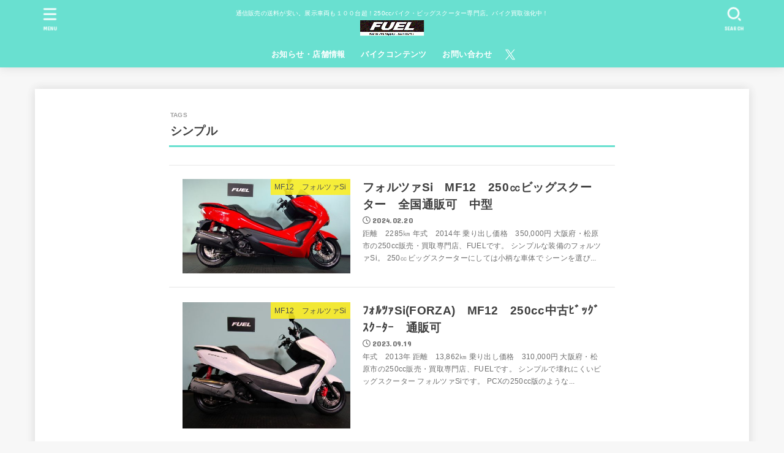

--- FILE ---
content_type: text/html; charset=UTF-8
request_url: https://fuel-bike.com/%E3%80%8C/tag/%E3%82%B7%E3%83%B3%E3%83%97%E3%83%AB
body_size: 80845
content:
<!doctype html>
<html lang="ja">
<head><style>img.lazy{min-height:1px}</style><link href="https://fuel-bike.com/wp-content/plugins/w3-total-cache/pub/js/lazyload.min.js" as="script">
<meta charset="utf-8">
<meta http-equiv="X-UA-Compatible" content="IE=edge">
<meta name="HandheldFriendly" content="True">
<meta name="MobileOptimized" content="320">
<meta name="viewport" content="width=device-width, initial-scale=1.0, viewport-fit=cover">
<link rel="pingback" href="https://fuel-bike.com/xmlrpc.php">
<meta name='robots' content='index, follow, max-image-preview:large, max-snippet:-1, max-video-preview:-1' />
	<style>img:is([sizes="auto" i], [sizes^="auto," i]) { contain-intrinsic-size: 3000px 1500px }</style>
	
	<!-- This site is optimized with the Yoast SEO plugin v26.4 - https://yoast.com/wordpress/plugins/seo/ -->
	<title>シンプル アーカイブ - 全国バイク通販OK。大阪・松原市の250cc中古バイク販売専門店ＦＵＥＬ</title>
	<link rel="canonical" href="https://fuel-bike.com/「/tag/シンプル" />
	<meta property="og:locale" content="ja_JP" />
	<meta property="og:type" content="article" />
	<meta property="og:title" content="シンプル アーカイブ - 全国バイク通販OK。大阪・松原市の250cc中古バイク販売専門店ＦＵＥＬ" />
	<meta property="og:url" content="https://fuel-bike.com/「/tag/シンプル" />
	<meta property="og:site_name" content="全国バイク通販OK。大阪・松原市の250cc中古バイク販売専門店ＦＵＥＬ" />
	<meta name="twitter:card" content="summary_large_image" />
	<meta name="twitter:site" content="@FUEL2376" />
	<script type="application/ld+json" class="yoast-schema-graph">{"@context":"https://schema.org","@graph":[{"@type":"CollectionPage","@id":"https://fuel-bike.com/「/tag/%e3%82%b7%e3%83%b3%e3%83%97%e3%83%ab","url":"https://fuel-bike.com/「/tag/%e3%82%b7%e3%83%b3%e3%83%97%e3%83%ab","name":"シンプル アーカイブ - 全国バイク通販OK。大阪・松原市の250cc中古バイク販売専門店ＦＵＥＬ","isPartOf":{"@id":"https://fuel-bike.com/#website"},"primaryImageOfPage":{"@id":"https://fuel-bike.com/「/tag/%e3%82%b7%e3%83%b3%e3%83%97%e3%83%ab#primaryimage"},"image":{"@id":"https://fuel-bike.com/「/tag/%e3%82%b7%e3%83%b3%e3%83%97%e3%83%ab#primaryimage"},"thumbnailUrl":"https://fuel-bike.com/wp-content/uploads/2024/02/WIN_20240218_13_54_12_Pro-scaled.jpg","breadcrumb":{"@id":"https://fuel-bike.com/「/tag/%e3%82%b7%e3%83%b3%e3%83%97%e3%83%ab#breadcrumb"},"inLanguage":"ja"},{"@type":"ImageObject","inLanguage":"ja","@id":"https://fuel-bike.com/「/tag/%e3%82%b7%e3%83%b3%e3%83%97%e3%83%ab#primaryimage","url":"https://fuel-bike.com/wp-content/uploads/2024/02/WIN_20240218_13_54_12_Pro-scaled.jpg","contentUrl":"https://fuel-bike.com/wp-content/uploads/2024/02/WIN_20240218_13_54_12_Pro-scaled.jpg","width":2560,"height":1440,"caption":"forza.mf12.20240220"},{"@type":"BreadcrumbList","@id":"https://fuel-bike.com/「/tag/%e3%82%b7%e3%83%b3%e3%83%97%e3%83%ab#breadcrumb","itemListElement":[{"@type":"ListItem","position":1,"name":"ホーム","item":"https://fuel-bike.com/"},{"@type":"ListItem","position":2,"name":"シンプル"}]},{"@type":"WebSite","@id":"https://fuel-bike.com/#website","url":"https://fuel-bike.com/","name":"全国バイク通販OK。大阪・松原市の250cc中古バイク販売専門店ＦＵＥＬ","description":"通信販売の送料が安い。展示車両も１００台超！250ccバイク・ビッグスクーター専門店。バイク買取強化中！","publisher":{"@id":"https://fuel-bike.com/#organization"},"potentialAction":[{"@type":"SearchAction","target":{"@type":"EntryPoint","urlTemplate":"https://fuel-bike.com/?s={search_term_string}"},"query-input":{"@type":"PropertyValueSpecification","valueRequired":true,"valueName":"search_term_string"}}],"inLanguage":"ja"},{"@type":"Organization","@id":"https://fuel-bike.com/#organization","name":"全国バイク通販OK。大阪・松原市の250cc中古バイク販売専門店ＦＵＥＬ","url":"https://fuel-bike.com/","logo":{"@type":"ImageObject","inLanguage":"ja","@id":"https://fuel-bike.com/#/schema/logo/image/","url":"https://fuel-bike.com/wp-content/uploads/2020/03/cropped-FUELrogo-4.gif","contentUrl":"https://fuel-bike.com/wp-content/uploads/2020/03/cropped-FUELrogo-4.gif","width":707,"height":169,"caption":"全国バイク通販OK。大阪・松原市の250cc中古バイク販売専門店ＦＵＥＬ"},"image":{"@id":"https://fuel-bike.com/#/schema/logo/image/"},"sameAs":["https://x.com/FUEL2376"]}]}</script>
	<!-- / Yoast SEO plugin. -->


<link rel='dns-prefetch' href='//img.webike.net' />
<link rel='dns-prefetch' href='//fonts.googleapis.com' />
<link rel='dns-prefetch' href='//cdnjs.cloudflare.com' />
<link rel="alternate" type="application/rss+xml" title="全国バイク通販OK。大阪・松原市の250cc中古バイク販売専門店ＦＵＥＬ &raquo; フィード" href="https://fuel-bike.com/feed" />
<link rel="alternate" type="application/rss+xml" title="全国バイク通販OK。大阪・松原市の250cc中古バイク販売専門店ＦＵＥＬ &raquo; コメントフィード" href="https://fuel-bike.com/comments/feed" />
<script type="text/javascript" id="wpp-js" src="https://fuel-bike.com/wp-content/plugins/wordpress-popular-posts/assets/js/wpp.min.js?ver=7.3.6" data-sampling="0" data-sampling-rate="100" data-api-url="https://fuel-bike.com/wp-json/wordpress-popular-posts" data-post-id="0" data-token="2ca8713626" data-lang="0" data-debug="0"></script>
<link rel="alternate" type="application/rss+xml" title="全国バイク通販OK。大阪・松原市の250cc中古バイク販売専門店ＦＵＥＬ &raquo; シンプル タグのフィード" href="https://fuel-bike.com/「/tag/%e3%82%b7%e3%83%b3%e3%83%97%e3%83%ab/feed" />
		<!-- This site uses the Google Analytics by MonsterInsights plugin v9.10.0 - Using Analytics tracking - https://www.monsterinsights.com/ -->
							<script src="//www.googletagmanager.com/gtag/js?id=G-RWCS6SP3LG"  data-cfasync="false" data-wpfc-render="false" type="text/javascript" async></script>
			<script data-cfasync="false" data-wpfc-render="false" type="text/javascript">
				var mi_version = '9.10.0';
				var mi_track_user = true;
				var mi_no_track_reason = '';
								var MonsterInsightsDefaultLocations = {"page_location":"https:\/\/fuel-bike.com\/%E3%80%8C\/tag\/%E3%82%B7%E3%83%B3%E3%83%97%E3%83%AB\/"};
								if ( typeof MonsterInsightsPrivacyGuardFilter === 'function' ) {
					var MonsterInsightsLocations = (typeof MonsterInsightsExcludeQuery === 'object') ? MonsterInsightsPrivacyGuardFilter( MonsterInsightsExcludeQuery ) : MonsterInsightsPrivacyGuardFilter( MonsterInsightsDefaultLocations );
				} else {
					var MonsterInsightsLocations = (typeof MonsterInsightsExcludeQuery === 'object') ? MonsterInsightsExcludeQuery : MonsterInsightsDefaultLocations;
				}

								var disableStrs = [
										'ga-disable-G-RWCS6SP3LG',
									];

				/* Function to detect opted out users */
				function __gtagTrackerIsOptedOut() {
					for (var index = 0; index < disableStrs.length; index++) {
						if (document.cookie.indexOf(disableStrs[index] + '=true') > -1) {
							return true;
						}
					}

					return false;
				}

				/* Disable tracking if the opt-out cookie exists. */
				if (__gtagTrackerIsOptedOut()) {
					for (var index = 0; index < disableStrs.length; index++) {
						window[disableStrs[index]] = true;
					}
				}

				/* Opt-out function */
				function __gtagTrackerOptout() {
					for (var index = 0; index < disableStrs.length; index++) {
						document.cookie = disableStrs[index] + '=true; expires=Thu, 31 Dec 2099 23:59:59 UTC; path=/';
						window[disableStrs[index]] = true;
					}
				}

				if ('undefined' === typeof gaOptout) {
					function gaOptout() {
						__gtagTrackerOptout();
					}
				}
								window.dataLayer = window.dataLayer || [];

				window.MonsterInsightsDualTracker = {
					helpers: {},
					trackers: {},
				};
				if (mi_track_user) {
					function __gtagDataLayer() {
						dataLayer.push(arguments);
					}

					function __gtagTracker(type, name, parameters) {
						if (!parameters) {
							parameters = {};
						}

						if (parameters.send_to) {
							__gtagDataLayer.apply(null, arguments);
							return;
						}

						if (type === 'event') {
														parameters.send_to = monsterinsights_frontend.v4_id;
							var hookName = name;
							if (typeof parameters['event_category'] !== 'undefined') {
								hookName = parameters['event_category'] + ':' + name;
							}

							if (typeof MonsterInsightsDualTracker.trackers[hookName] !== 'undefined') {
								MonsterInsightsDualTracker.trackers[hookName](parameters);
							} else {
								__gtagDataLayer('event', name, parameters);
							}
							
						} else {
							__gtagDataLayer.apply(null, arguments);
						}
					}

					__gtagTracker('js', new Date());
					__gtagTracker('set', {
						'developer_id.dZGIzZG': true,
											});
					if ( MonsterInsightsLocations.page_location ) {
						__gtagTracker('set', MonsterInsightsLocations);
					}
										__gtagTracker('config', 'G-RWCS6SP3LG', {"forceSSL":"true","link_attribution":"true"} );
										window.gtag = __gtagTracker;										(function () {
						/* https://developers.google.com/analytics/devguides/collection/analyticsjs/ */
						/* ga and __gaTracker compatibility shim. */
						var noopfn = function () {
							return null;
						};
						var newtracker = function () {
							return new Tracker();
						};
						var Tracker = function () {
							return null;
						};
						var p = Tracker.prototype;
						p.get = noopfn;
						p.set = noopfn;
						p.send = function () {
							var args = Array.prototype.slice.call(arguments);
							args.unshift('send');
							__gaTracker.apply(null, args);
						};
						var __gaTracker = function () {
							var len = arguments.length;
							if (len === 0) {
								return;
							}
							var f = arguments[len - 1];
							if (typeof f !== 'object' || f === null || typeof f.hitCallback !== 'function') {
								if ('send' === arguments[0]) {
									var hitConverted, hitObject = false, action;
									if ('event' === arguments[1]) {
										if ('undefined' !== typeof arguments[3]) {
											hitObject = {
												'eventAction': arguments[3],
												'eventCategory': arguments[2],
												'eventLabel': arguments[4],
												'value': arguments[5] ? arguments[5] : 1,
											}
										}
									}
									if ('pageview' === arguments[1]) {
										if ('undefined' !== typeof arguments[2]) {
											hitObject = {
												'eventAction': 'page_view',
												'page_path': arguments[2],
											}
										}
									}
									if (typeof arguments[2] === 'object') {
										hitObject = arguments[2];
									}
									if (typeof arguments[5] === 'object') {
										Object.assign(hitObject, arguments[5]);
									}
									if ('undefined' !== typeof arguments[1].hitType) {
										hitObject = arguments[1];
										if ('pageview' === hitObject.hitType) {
											hitObject.eventAction = 'page_view';
										}
									}
									if (hitObject) {
										action = 'timing' === arguments[1].hitType ? 'timing_complete' : hitObject.eventAction;
										hitConverted = mapArgs(hitObject);
										__gtagTracker('event', action, hitConverted);
									}
								}
								return;
							}

							function mapArgs(args) {
								var arg, hit = {};
								var gaMap = {
									'eventCategory': 'event_category',
									'eventAction': 'event_action',
									'eventLabel': 'event_label',
									'eventValue': 'event_value',
									'nonInteraction': 'non_interaction',
									'timingCategory': 'event_category',
									'timingVar': 'name',
									'timingValue': 'value',
									'timingLabel': 'event_label',
									'page': 'page_path',
									'location': 'page_location',
									'title': 'page_title',
									'referrer' : 'page_referrer',
								};
								for (arg in args) {
																		if (!(!args.hasOwnProperty(arg) || !gaMap.hasOwnProperty(arg))) {
										hit[gaMap[arg]] = args[arg];
									} else {
										hit[arg] = args[arg];
									}
								}
								return hit;
							}

							try {
								f.hitCallback();
							} catch (ex) {
							}
						};
						__gaTracker.create = newtracker;
						__gaTracker.getByName = newtracker;
						__gaTracker.getAll = function () {
							return [];
						};
						__gaTracker.remove = noopfn;
						__gaTracker.loaded = true;
						window['__gaTracker'] = __gaTracker;
					})();
									} else {
										console.log("");
					(function () {
						function __gtagTracker() {
							return null;
						}

						window['__gtagTracker'] = __gtagTracker;
						window['gtag'] = __gtagTracker;
					})();
									}
			</script>
							<!-- / Google Analytics by MonsterInsights -->
		<script type="text/javascript">
/* <![CDATA[ */
window._wpemojiSettings = {"baseUrl":"https:\/\/s.w.org\/images\/core\/emoji\/16.0.1\/72x72\/","ext":".png","svgUrl":"https:\/\/s.w.org\/images\/core\/emoji\/16.0.1\/svg\/","svgExt":".svg","source":{"concatemoji":"https:\/\/fuel-bike.com\/wp-includes\/js\/wp-emoji-release.min.js?ver=6.8.3"}};
/*! This file is auto-generated */
!function(s,n){var o,i,e;function c(e){try{var t={supportTests:e,timestamp:(new Date).valueOf()};sessionStorage.setItem(o,JSON.stringify(t))}catch(e){}}function p(e,t,n){e.clearRect(0,0,e.canvas.width,e.canvas.height),e.fillText(t,0,0);var t=new Uint32Array(e.getImageData(0,0,e.canvas.width,e.canvas.height).data),a=(e.clearRect(0,0,e.canvas.width,e.canvas.height),e.fillText(n,0,0),new Uint32Array(e.getImageData(0,0,e.canvas.width,e.canvas.height).data));return t.every(function(e,t){return e===a[t]})}function u(e,t){e.clearRect(0,0,e.canvas.width,e.canvas.height),e.fillText(t,0,0);for(var n=e.getImageData(16,16,1,1),a=0;a<n.data.length;a++)if(0!==n.data[a])return!1;return!0}function f(e,t,n,a){switch(t){case"flag":return n(e,"\ud83c\udff3\ufe0f\u200d\u26a7\ufe0f","\ud83c\udff3\ufe0f\u200b\u26a7\ufe0f")?!1:!n(e,"\ud83c\udde8\ud83c\uddf6","\ud83c\udde8\u200b\ud83c\uddf6")&&!n(e,"\ud83c\udff4\udb40\udc67\udb40\udc62\udb40\udc65\udb40\udc6e\udb40\udc67\udb40\udc7f","\ud83c\udff4\u200b\udb40\udc67\u200b\udb40\udc62\u200b\udb40\udc65\u200b\udb40\udc6e\u200b\udb40\udc67\u200b\udb40\udc7f");case"emoji":return!a(e,"\ud83e\udedf")}return!1}function g(e,t,n,a){var r="undefined"!=typeof WorkerGlobalScope&&self instanceof WorkerGlobalScope?new OffscreenCanvas(300,150):s.createElement("canvas"),o=r.getContext("2d",{willReadFrequently:!0}),i=(o.textBaseline="top",o.font="600 32px Arial",{});return e.forEach(function(e){i[e]=t(o,e,n,a)}),i}function t(e){var t=s.createElement("script");t.src=e,t.defer=!0,s.head.appendChild(t)}"undefined"!=typeof Promise&&(o="wpEmojiSettingsSupports",i=["flag","emoji"],n.supports={everything:!0,everythingExceptFlag:!0},e=new Promise(function(e){s.addEventListener("DOMContentLoaded",e,{once:!0})}),new Promise(function(t){var n=function(){try{var e=JSON.parse(sessionStorage.getItem(o));if("object"==typeof e&&"number"==typeof e.timestamp&&(new Date).valueOf()<e.timestamp+604800&&"object"==typeof e.supportTests)return e.supportTests}catch(e){}return null}();if(!n){if("undefined"!=typeof Worker&&"undefined"!=typeof OffscreenCanvas&&"undefined"!=typeof URL&&URL.createObjectURL&&"undefined"!=typeof Blob)try{var e="postMessage("+g.toString()+"("+[JSON.stringify(i),f.toString(),p.toString(),u.toString()].join(",")+"));",a=new Blob([e],{type:"text/javascript"}),r=new Worker(URL.createObjectURL(a),{name:"wpTestEmojiSupports"});return void(r.onmessage=function(e){c(n=e.data),r.terminate(),t(n)})}catch(e){}c(n=g(i,f,p,u))}t(n)}).then(function(e){for(var t in e)n.supports[t]=e[t],n.supports.everything=n.supports.everything&&n.supports[t],"flag"!==t&&(n.supports.everythingExceptFlag=n.supports.everythingExceptFlag&&n.supports[t]);n.supports.everythingExceptFlag=n.supports.everythingExceptFlag&&!n.supports.flag,n.DOMReady=!1,n.readyCallback=function(){n.DOMReady=!0}}).then(function(){return e}).then(function(){var e;n.supports.everything||(n.readyCallback(),(e=n.source||{}).concatemoji?t(e.concatemoji):e.wpemoji&&e.twemoji&&(t(e.twemoji),t(e.wpemoji)))}))}((window,document),window._wpemojiSettings);
/* ]]> */
</script>
<style id='wp-emoji-styles-inline-css' type='text/css'>

	img.wp-smiley, img.emoji {
		display: inline !important;
		border: none !important;
		box-shadow: none !important;
		height: 1em !important;
		width: 1em !important;
		margin: 0 0.07em !important;
		vertical-align: -0.1em !important;
		background: none !important;
		padding: 0 !important;
	}
</style>
<link rel='stylesheet' id='wp-block-library-css' href='https://fuel-bike.com/wp-includes/css/dist/block-library/style.min.css' type='text/css' media='all' />
<style id='classic-theme-styles-inline-css' type='text/css'>
/*! This file is auto-generated */
.wp-block-button__link{color:#fff;background-color:#32373c;border-radius:9999px;box-shadow:none;text-decoration:none;padding:calc(.667em + 2px) calc(1.333em + 2px);font-size:1.125em}.wp-block-file__button{background:#32373c;color:#fff;text-decoration:none}
</style>
<style id='global-styles-inline-css' type='text/css'>
:root{--wp--preset--aspect-ratio--square: 1;--wp--preset--aspect-ratio--4-3: 4/3;--wp--preset--aspect-ratio--3-4: 3/4;--wp--preset--aspect-ratio--3-2: 3/2;--wp--preset--aspect-ratio--2-3: 2/3;--wp--preset--aspect-ratio--16-9: 16/9;--wp--preset--aspect-ratio--9-16: 9/16;--wp--preset--color--black: #000;--wp--preset--color--cyan-bluish-gray: #abb8c3;--wp--preset--color--white: #fff;--wp--preset--color--pale-pink: #f78da7;--wp--preset--color--vivid-red: #cf2e2e;--wp--preset--color--luminous-vivid-orange: #ff6900;--wp--preset--color--luminous-vivid-amber: #fcb900;--wp--preset--color--light-green-cyan: #7bdcb5;--wp--preset--color--vivid-green-cyan: #00d084;--wp--preset--color--pale-cyan-blue: #8ed1fc;--wp--preset--color--vivid-cyan-blue: #0693e3;--wp--preset--color--vivid-purple: #9b51e0;--wp--preset--color--stk-palette-one: var(--stk-palette-color1);--wp--preset--color--stk-palette-two: var(--stk-palette-color2);--wp--preset--color--stk-palette-three: var(--stk-palette-color3);--wp--preset--color--stk-palette-four: var(--stk-palette-color4);--wp--preset--color--stk-palette-five: var(--stk-palette-color5);--wp--preset--color--stk-palette-six: var(--stk-palette-color6);--wp--preset--color--stk-palette-seven: var(--stk-palette-color7);--wp--preset--color--stk-palette-eight: var(--stk-palette-color8);--wp--preset--color--stk-palette-nine: var(--stk-palette-color9);--wp--preset--color--stk-palette-ten: var(--stk-palette-color10);--wp--preset--color--mainttlbg: var(--main-ttl-bg);--wp--preset--color--mainttltext: var(--main-ttl-color);--wp--preset--color--stkeditorcolor-one: var(--stk-editor-color1);--wp--preset--color--stkeditorcolor-two: var(--stk-editor-color2);--wp--preset--color--stkeditorcolor-three: var(--stk-editor-color3);--wp--preset--gradient--vivid-cyan-blue-to-vivid-purple: linear-gradient(135deg,rgba(6,147,227,1) 0%,rgb(155,81,224) 100%);--wp--preset--gradient--light-green-cyan-to-vivid-green-cyan: linear-gradient(135deg,rgb(122,220,180) 0%,rgb(0,208,130) 100%);--wp--preset--gradient--luminous-vivid-amber-to-luminous-vivid-orange: linear-gradient(135deg,rgba(252,185,0,1) 0%,rgba(255,105,0,1) 100%);--wp--preset--gradient--luminous-vivid-orange-to-vivid-red: linear-gradient(135deg,rgba(255,105,0,1) 0%,rgb(207,46,46) 100%);--wp--preset--gradient--very-light-gray-to-cyan-bluish-gray: linear-gradient(135deg,rgb(238,238,238) 0%,rgb(169,184,195) 100%);--wp--preset--gradient--cool-to-warm-spectrum: linear-gradient(135deg,rgb(74,234,220) 0%,rgb(151,120,209) 20%,rgb(207,42,186) 40%,rgb(238,44,130) 60%,rgb(251,105,98) 80%,rgb(254,248,76) 100%);--wp--preset--gradient--blush-light-purple: linear-gradient(135deg,rgb(255,206,236) 0%,rgb(152,150,240) 100%);--wp--preset--gradient--blush-bordeaux: linear-gradient(135deg,rgb(254,205,165) 0%,rgb(254,45,45) 50%,rgb(107,0,62) 100%);--wp--preset--gradient--luminous-dusk: linear-gradient(135deg,rgb(255,203,112) 0%,rgb(199,81,192) 50%,rgb(65,88,208) 100%);--wp--preset--gradient--pale-ocean: linear-gradient(135deg,rgb(255,245,203) 0%,rgb(182,227,212) 50%,rgb(51,167,181) 100%);--wp--preset--gradient--electric-grass: linear-gradient(135deg,rgb(202,248,128) 0%,rgb(113,206,126) 100%);--wp--preset--gradient--midnight: linear-gradient(135deg,rgb(2,3,129) 0%,rgb(40,116,252) 100%);--wp--preset--font-size--small: 13px;--wp--preset--font-size--medium: 20px;--wp--preset--font-size--large: 36px;--wp--preset--font-size--x-large: 42px;--wp--preset--spacing--20: 0.44rem;--wp--preset--spacing--30: 0.67rem;--wp--preset--spacing--40: 1rem;--wp--preset--spacing--50: 1.5rem;--wp--preset--spacing--60: 2.25rem;--wp--preset--spacing--70: 3.38rem;--wp--preset--spacing--80: 5.06rem;--wp--preset--shadow--natural: 6px 6px 9px rgba(0, 0, 0, 0.2);--wp--preset--shadow--deep: 12px 12px 50px rgba(0, 0, 0, 0.4);--wp--preset--shadow--sharp: 6px 6px 0px rgba(0, 0, 0, 0.2);--wp--preset--shadow--outlined: 6px 6px 0px -3px rgba(255, 255, 255, 1), 6px 6px rgba(0, 0, 0, 1);--wp--preset--shadow--crisp: 6px 6px 0px rgba(0, 0, 0, 1);}:where(.is-layout-flex){gap: 0.5em;}:where(.is-layout-grid){gap: 0.5em;}body .is-layout-flex{display: flex;}.is-layout-flex{flex-wrap: wrap;align-items: center;}.is-layout-flex > :is(*, div){margin: 0;}body .is-layout-grid{display: grid;}.is-layout-grid > :is(*, div){margin: 0;}:where(.wp-block-columns.is-layout-flex){gap: 2em;}:where(.wp-block-columns.is-layout-grid){gap: 2em;}:where(.wp-block-post-template.is-layout-flex){gap: 1.25em;}:where(.wp-block-post-template.is-layout-grid){gap: 1.25em;}.has-black-color{color: var(--wp--preset--color--black) !important;}.has-cyan-bluish-gray-color{color: var(--wp--preset--color--cyan-bluish-gray) !important;}.has-white-color{color: var(--wp--preset--color--white) !important;}.has-pale-pink-color{color: var(--wp--preset--color--pale-pink) !important;}.has-vivid-red-color{color: var(--wp--preset--color--vivid-red) !important;}.has-luminous-vivid-orange-color{color: var(--wp--preset--color--luminous-vivid-orange) !important;}.has-luminous-vivid-amber-color{color: var(--wp--preset--color--luminous-vivid-amber) !important;}.has-light-green-cyan-color{color: var(--wp--preset--color--light-green-cyan) !important;}.has-vivid-green-cyan-color{color: var(--wp--preset--color--vivid-green-cyan) !important;}.has-pale-cyan-blue-color{color: var(--wp--preset--color--pale-cyan-blue) !important;}.has-vivid-cyan-blue-color{color: var(--wp--preset--color--vivid-cyan-blue) !important;}.has-vivid-purple-color{color: var(--wp--preset--color--vivid-purple) !important;}.has-black-background-color{background-color: var(--wp--preset--color--black) !important;}.has-cyan-bluish-gray-background-color{background-color: var(--wp--preset--color--cyan-bluish-gray) !important;}.has-white-background-color{background-color: var(--wp--preset--color--white) !important;}.has-pale-pink-background-color{background-color: var(--wp--preset--color--pale-pink) !important;}.has-vivid-red-background-color{background-color: var(--wp--preset--color--vivid-red) !important;}.has-luminous-vivid-orange-background-color{background-color: var(--wp--preset--color--luminous-vivid-orange) !important;}.has-luminous-vivid-amber-background-color{background-color: var(--wp--preset--color--luminous-vivid-amber) !important;}.has-light-green-cyan-background-color{background-color: var(--wp--preset--color--light-green-cyan) !important;}.has-vivid-green-cyan-background-color{background-color: var(--wp--preset--color--vivid-green-cyan) !important;}.has-pale-cyan-blue-background-color{background-color: var(--wp--preset--color--pale-cyan-blue) !important;}.has-vivid-cyan-blue-background-color{background-color: var(--wp--preset--color--vivid-cyan-blue) !important;}.has-vivid-purple-background-color{background-color: var(--wp--preset--color--vivid-purple) !important;}.has-black-border-color{border-color: var(--wp--preset--color--black) !important;}.has-cyan-bluish-gray-border-color{border-color: var(--wp--preset--color--cyan-bluish-gray) !important;}.has-white-border-color{border-color: var(--wp--preset--color--white) !important;}.has-pale-pink-border-color{border-color: var(--wp--preset--color--pale-pink) !important;}.has-vivid-red-border-color{border-color: var(--wp--preset--color--vivid-red) !important;}.has-luminous-vivid-orange-border-color{border-color: var(--wp--preset--color--luminous-vivid-orange) !important;}.has-luminous-vivid-amber-border-color{border-color: var(--wp--preset--color--luminous-vivid-amber) !important;}.has-light-green-cyan-border-color{border-color: var(--wp--preset--color--light-green-cyan) !important;}.has-vivid-green-cyan-border-color{border-color: var(--wp--preset--color--vivid-green-cyan) !important;}.has-pale-cyan-blue-border-color{border-color: var(--wp--preset--color--pale-cyan-blue) !important;}.has-vivid-cyan-blue-border-color{border-color: var(--wp--preset--color--vivid-cyan-blue) !important;}.has-vivid-purple-border-color{border-color: var(--wp--preset--color--vivid-purple) !important;}.has-vivid-cyan-blue-to-vivid-purple-gradient-background{background: var(--wp--preset--gradient--vivid-cyan-blue-to-vivid-purple) !important;}.has-light-green-cyan-to-vivid-green-cyan-gradient-background{background: var(--wp--preset--gradient--light-green-cyan-to-vivid-green-cyan) !important;}.has-luminous-vivid-amber-to-luminous-vivid-orange-gradient-background{background: var(--wp--preset--gradient--luminous-vivid-amber-to-luminous-vivid-orange) !important;}.has-luminous-vivid-orange-to-vivid-red-gradient-background{background: var(--wp--preset--gradient--luminous-vivid-orange-to-vivid-red) !important;}.has-very-light-gray-to-cyan-bluish-gray-gradient-background{background: var(--wp--preset--gradient--very-light-gray-to-cyan-bluish-gray) !important;}.has-cool-to-warm-spectrum-gradient-background{background: var(--wp--preset--gradient--cool-to-warm-spectrum) !important;}.has-blush-light-purple-gradient-background{background: var(--wp--preset--gradient--blush-light-purple) !important;}.has-blush-bordeaux-gradient-background{background: var(--wp--preset--gradient--blush-bordeaux) !important;}.has-luminous-dusk-gradient-background{background: var(--wp--preset--gradient--luminous-dusk) !important;}.has-pale-ocean-gradient-background{background: var(--wp--preset--gradient--pale-ocean) !important;}.has-electric-grass-gradient-background{background: var(--wp--preset--gradient--electric-grass) !important;}.has-midnight-gradient-background{background: var(--wp--preset--gradient--midnight) !important;}.has-small-font-size{font-size: var(--wp--preset--font-size--small) !important;}.has-medium-font-size{font-size: var(--wp--preset--font-size--medium) !important;}.has-large-font-size{font-size: var(--wp--preset--font-size--large) !important;}.has-x-large-font-size{font-size: var(--wp--preset--font-size--x-large) !important;}
:where(.wp-block-post-template.is-layout-flex){gap: 1.25em;}:where(.wp-block-post-template.is-layout-grid){gap: 1.25em;}
:where(.wp-block-columns.is-layout-flex){gap: 2em;}:where(.wp-block-columns.is-layout-grid){gap: 2em;}
:root :where(.wp-block-pullquote){font-size: 1.5em;line-height: 1.6;}
</style>
<link rel='stylesheet' id='contact-form-7-css' href='https://fuel-bike.com/wp-content/plugins/contact-form-7/includes/css/styles.css?ver=6.1.3' type='text/css' media='all' />
<link rel='stylesheet' id='pz-linkcard-css-css' href='//fuel-bike.com/wp-content/uploads/pz-linkcard/style/style.min.css?ver=2.5.8.5' type='text/css' media='all' />
<link rel='stylesheet' id='webike-moto-v2-css' href='https://fuel-bike.com/wp-content/plugins/webike-moto-v2/dist/public/style.css?ver=2.0.7' type='text/css' media='all' />
<link rel='stylesheet' id='webike-moto-v2-custom-css' href='//img.webike.net/css/moto/plugin/wordpress/webike-moto-v2/custom.css?ver=2.0.7' type='text/css' media='all' />
<link rel='stylesheet' id='ez-toc-css' href='https://fuel-bike.com/wp-content/plugins/easy-table-of-contents/assets/css/screen.min.css?ver=2.0.78' type='text/css' media='all' />
<style id='ez-toc-inline-css' type='text/css'>
div#ez-toc-container .ez-toc-title {font-size: 120%;}div#ez-toc-container .ez-toc-title {font-weight: 500;}div#ez-toc-container ul li , div#ez-toc-container ul li a {font-size: 95%;}div#ez-toc-container ul li , div#ez-toc-container ul li a {font-weight: 500;}div#ez-toc-container nav ul ul li {font-size: 90%;}.ez-toc-box-title {font-weight: bold; margin-bottom: 10px; text-align: center; text-transform: uppercase; letter-spacing: 1px; color: #666; padding-bottom: 5px;position:absolute;top:-4%;left:5%;background-color: inherit;transition: top 0.3s ease;}.ez-toc-box-title.toc-closed {top:-25%;}
.ez-toc-container-direction {direction: ltr;}.ez-toc-counter ul{counter-reset: item ;}.ez-toc-counter nav ul li a::before {content: counters(item, '.', decimal) '. ';display: inline-block;counter-increment: item;flex-grow: 0;flex-shrink: 0;margin-right: .2em; float: left; }.ez-toc-widget-direction {direction: ltr;}.ez-toc-widget-container ul{counter-reset: item ;}.ez-toc-widget-container nav ul li a::before {content: counters(item, '.', decimal) '. ';display: inline-block;counter-increment: item;flex-grow: 0;flex-shrink: 0;margin-right: .2em; float: left; }
</style>
<link rel='stylesheet' id='wordpress-popular-posts-css-css' href='https://fuel-bike.com/wp-content/plugins/wordpress-popular-posts/assets/css/wpp.css?ver=7.3.6' type='text/css' media='all' />
<link rel='stylesheet' id='stk_style-css' href='https://fuel-bike.com/wp-content/themes/jstork19/style.css?ver=5.16' type='text/css' media='all' />
<style id='stk_style-inline-css' type='text/css'>
:root{--stk-base-font-family:"游ゴシック","Yu Gothic","游ゴシック体","YuGothic","Hiragino Kaku Gothic ProN",Meiryo,sans-serif;--stk-base-font-size-pc:103%;--stk-base-font-size-sp:103%;--stk-font-weight:400;--stk-font-feature-settings:normal;--stk-font-awesome-free:"Font Awesome 6 Free";--stk-font-awesome-brand:"Font Awesome 6 Brands";--wp--preset--font-size--medium:clamp(1.2em,2.5vw,20px);--wp--preset--font-size--large:clamp(1.5em,4.5vw,36px);--wp--preset--font-size--x-large:clamp(1.9em,5.25vw,42px);--wp--style--gallery-gap-default:.5em;--stk-flex-style:center;--stk-wrap-width:1166px;--stk-wide-width:980px;--stk-main-width:728px;--stk-side-margin:32px;--stk-post-thumb-ratio:16/10;--stk-post-title-font_size:clamp(1.4em,4vw,1.9em);--stk-h1-font_size:clamp(1.4em,4vw,1.9em);--stk-h2-font_size:clamp(1.2em,2.6vw,1.3em);--stk-h2-normal-font_size:125%;--stk-h3-font_size:clamp(1.1em,2.3vw,1.15em);--stk-h4-font_size:105%;--stk-h5-font_size:100%;--stk-line_height:1.8;--stk-heading-line_height:1.5;--stk-heading-margin_top:2em;--stk-heading-margin_bottom:1em;--stk-margin:1.6em;--stk-h2-margin-rl:-2vw;--stk-el-margin-rl:-4vw;--stk-list-icon-size:1.8em;--stk-list-item-margin:.7em;--stk-list-margin:1em;--stk-h2-border_radius:3px;--stk-h2-border_width:4px;--stk-h3-border_width:4px;--stk-h4-border_width:4px;--stk-wttl-border_radius:0;--stk-wttl-border_width:2px;--stk-supplement-border_radius:4px;--stk-supplement-border_width:2px;--stk-supplement-sat:82%;--stk-supplement-lig:86%;--stk-box-border_radius:4px;--stk-box-border_width:2px;--stk-btn-border_radius:3px;--stk-btn-border_width:2px;--stk-post-radius:0;--stk-postlist-radius:0;--stk-cardlist-radius:0;--stk-shadow-s:1px 2px 10px rgba(0,0,0,.2);--stk-shadow-l:5px 10px 20px rgba(0,0,0,.2);--main-text-color:#3E3E3E;--main-link-color:#1bb4d3;--main-link-color-hover:#E69B9B;--main-ttl-bg:#69e0d0;--main-ttl-bg-rgba:rgba(105,224,208,.1);--main-ttl-color:#fff;--header-bg:#69e0d0;--header-bg-overlay:#0ea3c9;--header-logo-color:#ee2;--header-text-color:#fff;--inner-content-bg:#fff;--label-bg:#fcee21;--label-text-color:#3e3e3e;--slider-text-color:#444;--side-text-color:#3e3e3e;--footer-bg:#666;--footer-text-color:#CACACA;--footer-link-color:#f7f7f7;--new-mark-bg:#ff6347;--oc-box-blue:#19b4ce;--oc-box-blue-inner:#d4f3ff;--oc-box-red:#ee5656;--oc-box-red-inner:#feeeed;--oc-box-yellow:#f7cf2e;--oc-box-yellow-inner:#fffae2;--oc-box-green:#39cd75;--oc-box-green-inner:#e8fbf0;--oc-box-pink:#f7b2b2;--oc-box-pink-inner:#fee;--oc-box-gray:#9c9c9c;--oc-box-gray-inner:#f5f5f5;--oc-box-black:#313131;--oc-box-black-inner:#404040;--oc-btn-rich_yellow:#f7cf2e;--oc-btn-rich_yellow-sdw:rgba(222,182,21,1);--oc-btn-rich_pink:#ee5656;--oc-btn-rich_pink-sdw:rgba(213,61,61,1);--oc-btn-rich_orange:#ef9b2f;--oc-btn-rich_orange-sdw:rgba(214,130,22,1);--oc-btn-rich_green:#39cd75;--oc-btn-rich_green-sdw:rgba(32,180,92,1);--oc-btn-rich_blue:#19b4ce;--oc-btn-rich_blue-sdw:rgba(0,155,181,1);--oc-base-border-color:rgba(125,125,125,.3);--oc-has-background-basic-padding:1.1em;--stk-maker-yellow:#ff6;--stk-maker-pink:#ffd5d5;--stk-maker-blue:#b5dfff;--stk-maker-green:#cff7c7;--stk-caption-font-size:11px;--stk-palette-color1:#abb8c3;--stk-palette-color2:#f78da7;--stk-palette-color3:#cf2e2e;--stk-palette-color4:#ff6900;--stk-palette-color5:#fcb900;--stk-palette-color6:#7bdcb5;--stk-palette-color7:#00d084;--stk-palette-color8:#8ed1fc;--stk-palette-color9:#0693e3;--stk-palette-color10:#9b51e0;--stk-editor-color1:#1bb4d3;--stk-editor-color2:#f55e5e;--stk-editor-color3:#ee2;--stk-editor-color1-rgba:rgba(27,180,211,.1);--stk-editor-color2-rgba:rgba(245,94,94,.1);--stk-editor-color3-rgba:rgba(238,238,34,.1)}
ul.wpp-list{counter-reset:number}ul.wpp-list li{list-style:none;position:relative;border-bottom:1px solid #ddd;margin:0;padding-bottom:.75em}ul.wpp-list li a::before{counter-increment:number;content:counter(number);background-color:var(--main-ttl-bg);color:var(--main-ttl-color);margin-right:3px;width:1.5em;height:1.5em;line-height:1.5em;font-size:75%;border-radius:3px;font-weight:bold;display:block;text-align:center;position:absolute;left:2px;top:2px;z-index:1}ul.wpp-list img{margin-bottom:0;margin-right:5px}ul.wpp-list li a.wpp-post-title{display:block}ul.wpp-list li a.wpp-post-title::before,ul.wpp-list li .wpp-author a::before,ul.wpp-list li .wpp-category a::before{content:none}ul.wpp-list .wpp-excerpt{font-size:80%}#ez-toc-container li:before{content:none}#ez-toc-container{font-size:95%;width:100%!important;padding:1.2em;border:5px solid rgba(100,100,100,.2);border-radius:0;background:inherit;margin-bottom:var(--stk-margin,2em);box-shadow:none}#ez-toc-container ul li{margin:var(--stk-list-item-margin,.7em) 0;font-size:100%!important;font-weight:bold!important;line-height:var(--stk-line_height,1.8)}#ez-toc-container li:last-child{margin-bottom:0}#ez-toc-container li li{font-weight:normal!important;margin:.5em 0}#ez-toc-container ul.ez-toc-list li a::before{display:inline-block;content:counters(item,".",decimal);font-weight:bold;font-size:75%;background-color:var(--main-ttl-bg);color:var(--main-ttl-color);min-width:2.1em;height:2.1em;line-height:2.1;text-align:center;border-radius:1em;margin-right:.3em;padding:0 7px;transform:scale(.9)}#ez-toc-container a{color:inherit!important;text-decoration:none}#ez-toc-container a:hover{text-decoration:underline}#ez-toc-container .ez-toc-title{font-size:100%!important;font-weight:bold!important}#ez-toc-container .ez-toc-title::before{display:inline-block;font-family:var(--stk-font-awesome-free,"Font Awesome 5 Free");font-weight:900;content:"\f03a";margin-right:.8em;margin-left:.4em;transform:scale(1.4);color:var(--main-ttl-bg)}#ez-toc-container .ez-toc-list{max-width:580px;margin-left:auto;margin-right:auto}@media only screen and (max-width:480px){#ez-toc-container{font-size:90%}}
</style>
<link rel='stylesheet' id='stk_child-style-css' href='https://fuel-bike.com/wp-content/themes/jstork19_custom/style.css' type='text/css' media='all' />
<link rel='stylesheet' id='gf_font-css' href='https://fonts.googleapis.com/css?family=Concert+One&#038;display=swap' type='text/css' media='all' />
<style id='gf_font-inline-css' type='text/css'>
.gf {font-family: "Concert One", "游ゴシック", "Yu Gothic", "游ゴシック体", "YuGothic", "Hiragino Kaku Gothic ProN", Meiryo, sans-serif;}
</style>
<link rel='stylesheet' id='fontawesome-css' href='https://cdnjs.cloudflare.com/ajax/libs/font-awesome/6.7.2/css/all.min.css' type='text/css' media='all' />
<link rel='stylesheet' id='wp-pagenavi-css' href='https://fuel-bike.com/wp-content/plugins/wp-pagenavi/pagenavi-css.css?ver=2.70' type='text/css' media='all' />
<script type="text/javascript" src="https://fuel-bike.com/wp-content/plugins/google-analytics-for-wordpress/assets/js/frontend-gtag.min.js?ver=9.10.0" id="monsterinsights-frontend-script-js" async="async" data-wp-strategy="async"></script>
<script data-cfasync="false" data-wpfc-render="false" type="text/javascript" id='monsterinsights-frontend-script-js-extra'>/* <![CDATA[ */
var monsterinsights_frontend = {"js_events_tracking":"true","download_extensions":"doc,pdf,ppt,zip,xls,docx,pptx,xlsx","inbound_paths":"[{\"path\":\"\\\/go\\\/\",\"label\":\"affiliate\"},{\"path\":\"\\\/recommend\\\/\",\"label\":\"affiliate\"}]","home_url":"https:\/\/fuel-bike.com","hash_tracking":"false","v4_id":"G-RWCS6SP3LG"};/* ]]> */
</script>
<script type="text/javascript" src="https://fuel-bike.com/wp-includes/js/jquery/jquery.min.js?ver=3.7.1" id="jquery-core-js"></script>
<script type="text/javascript" src="https://fuel-bike.com/wp-includes/js/jquery/jquery-migrate.min.js?ver=3.4.1" id="jquery-migrate-js"></script>
<script type="text/javascript" id="jquery-js-after">
/* <![CDATA[ */
jQuery(function($){$(".widget_categories li, .widget_nav_menu li").has("ul").toggleClass("accordionMenu");$(".widget ul.children , .widget ul.sub-menu").after("<span class='accordionBtn'></span>");$(".widget ul.children , .widget ul.sub-menu").hide();$("ul .accordionBtn").on("click",function(){$(this).prev("ul").slideToggle();$(this).toggleClass("active")})});
/* ]]> */
</script>
<link rel="https://api.w.org/" href="https://fuel-bike.com/wp-json/" /><link rel="alternate" title="JSON" type="application/json" href="https://fuel-bike.com/wp-json/wp/v2/tags/393" /><link rel="EditURI" type="application/rsd+xml" title="RSD" href="https://fuel-bike.com/xmlrpc.php?rsd" />

            <style id="wpp-loading-animation-styles">@-webkit-keyframes bgslide{from{background-position-x:0}to{background-position-x:-200%}}@keyframes bgslide{from{background-position-x:0}to{background-position-x:-200%}}.wpp-widget-block-placeholder,.wpp-shortcode-placeholder{margin:0 auto;width:60px;height:3px;background:#dd3737;background:linear-gradient(90deg,#dd3737 0%,#571313 10%,#dd3737 100%);background-size:200% auto;border-radius:3px;-webkit-animation:bgslide 1s infinite linear;animation:bgslide 1s infinite linear}</style>
            <link rel="icon" href="https://fuel-bike.com/wp-content/uploads/2023/03/cropped-FUELrogo-32x32.gif" sizes="32x32" />
<link rel="icon" href="https://fuel-bike.com/wp-content/uploads/2023/03/cropped-FUELrogo-192x192.gif" sizes="192x192" />
<link rel="apple-touch-icon" href="https://fuel-bike.com/wp-content/uploads/2023/03/cropped-FUELrogo-180x180.gif" />
<meta name="msapplication-TileImage" content="https://fuel-bike.com/wp-content/uploads/2023/03/cropped-FUELrogo-270x270.gif" />
</head>
<body class="archive tag tag-393 wp-custom-logo wp-embed-responsive wp-theme-jstork19 wp-child-theme-jstork19_custom fixhead-active h_balloon h_layout_pc_center_full h_layout_sp_center">
<svg aria-hidden="true" xmlns="http://www.w3.org/2000/svg" width="0" height="0" focusable="false" role="none" style="visibility: hidden; position: absolute; left: -9999px; overflow: hidden;"><defs><symbol id="svgicon_search_btn" viewBox="0 0 50 50"><path d="M44.35,48.52l-4.95-4.95c-1.17-1.17-1.17-3.07,0-4.24l0,0c1.17-1.17,3.07-1.17,4.24,0l4.95,4.95c1.17,1.17,1.17,3.07,0,4.24 l0,0C47.42,49.7,45.53,49.7,44.35,48.52z"/><path d="M22.81,7c8.35,0,15.14,6.79,15.14,15.14s-6.79,15.14-15.14,15.14S7.67,30.49,7.67,22.14S14.46,7,22.81,7 M22.81,1 C11.13,1,1.67,10.47,1.67,22.14s9.47,21.14,21.14,21.14s21.14-9.47,21.14-21.14S34.49,1,22.81,1L22.81,1z"/></symbol><symbol id="svgicon_nav_btn" viewBox="0 0 50 50"><path d="M45.1,46.5H4.9c-1.6,0-2.9-1.3-2.9-2.9v-0.2c0-1.6,1.3-2.9,2.9-2.9h40.2c1.6,0,2.9,1.3,2.9,2.9v0.2 C48,45.2,46.7,46.5,45.1,46.5z"/><path d="M45.1,28.5H4.9c-1.6,0-2.9-1.3-2.9-2.9v-0.2c0-1.6,1.3-2.9,2.9-2.9h40.2c1.6,0,2.9,1.3,2.9,2.9v0.2 C48,27.2,46.7,28.5,45.1,28.5z"/><path d="M45.1,10.5H4.9C3.3,10.5,2,9.2,2,7.6V7.4c0-1.6,1.3-2.9,2.9-2.9h40.2c1.6,0,2.9,1.3,2.9,2.9v0.2 C48,9.2,46.7,10.5,45.1,10.5z"/></symbol><symbol id="stk-envelope-svg" viewBox="0 0 300 300"><path d="M300.03,81.5c0-30.25-24.75-55-55-55h-190c-30.25,0-55,24.75-55,55v140c0,30.25,24.75,55,55,55h190c30.25,0,55-24.75,55-55 V81.5z M37.4,63.87c4.75-4.75,11.01-7.37,17.63-7.37h190c6.62,0,12.88,2.62,17.63,7.37c4.75,4.75,7.37,11.01,7.37,17.63v5.56 c-0.32,0.2-0.64,0.41-0.95,0.64L160.2,169.61c-0.75,0.44-5.12,2.89-10.17,2.89c-4.99,0-9.28-2.37-10.23-2.94L30.99,87.7 c-0.31-0.23-0.63-0.44-0.95-0.64V81.5C30.03,74.88,32.65,68.62,37.4,63.87z M262.66,239.13c-4.75,4.75-11.01,7.37-17.63,7.37h-190 c-6.62,0-12.88-2.62-17.63-7.37c-4.75-4.75-7.37-11.01-7.37-17.63v-99.48l93.38,70.24c0.16,0.12,0.32,0.24,0.49,0.35 c1.17,0.81,11.88,7.88,26.13,7.88c14.25,0,24.96-7.07,26.14-7.88c0.17-0.11,0.33-0.23,0.49-0.35l93.38-70.24v99.48 C270.03,228.12,267.42,234.38,262.66,239.13z"/></symbol><symbol id="stk-close-svg" viewBox="0 0 384 512"><path fill="currentColor" d="M342.6 150.6c12.5-12.5 12.5-32.8 0-45.3s-32.8-12.5-45.3 0L192 210.7 86.6 105.4c-12.5-12.5-32.8-12.5-45.3 0s-12.5 32.8 0 45.3L146.7 256 41.4 361.4c-12.5 12.5-12.5 32.8 0 45.3s32.8 12.5 45.3 0L192 301.3 297.4 406.6c12.5 12.5 32.8 12.5 45.3 0s12.5-32.8 0-45.3L237.3 256 342.6 150.6z"/></symbol><symbol id="stk-twitter-svg" viewBox="0 0 512 512"><path d="M299.8,219.7L471,20.7h-40.6L281.7,193.4L163,20.7H26l179.6,261.4L26,490.7h40.6l157-182.5L349,490.7h137L299.8,219.7 L299.8,219.7z M244.2,284.3l-18.2-26L81.2,51.2h62.3l116.9,167.1l18.2,26l151.9,217.2h-62.3L244.2,284.3L244.2,284.3z"/></symbol><symbol id="stk-twitter_bird-svg" viewBox="0 0 512 512"><path d="M459.37 151.716c.325 4.548.325 9.097.325 13.645 0 138.72-105.583 298.558-298.558 298.558-59.452 0-114.68-17.219-161.137-47.106 8.447.974 16.568 1.299 25.34 1.299 49.055 0 94.213-16.568 130.274-44.832-46.132-.975-84.792-31.188-98.112-72.772 6.498.974 12.995 1.624 19.818 1.624 9.421 0 18.843-1.3 27.614-3.573-48.081-9.747-84.143-51.98-84.143-102.985v-1.299c13.969 7.797 30.214 12.67 47.431 13.319-28.264-18.843-46.781-51.005-46.781-87.391 0-19.492 5.197-37.36 14.294-52.954 51.655 63.675 129.3 105.258 216.365 109.807-1.624-7.797-2.599-15.918-2.599-24.04 0-57.828 46.782-104.934 104.934-104.934 30.213 0 57.502 12.67 76.67 33.137 23.715-4.548 46.456-13.32 66.599-25.34-7.798 24.366-24.366 44.833-46.132 57.827 21.117-2.273 41.584-8.122 60.426-16.243-14.292 20.791-32.161 39.308-52.628 54.253z"/></symbol><symbol id="stk-bluesky-svg" viewBox="0 0 256 256"><path d="M 60.901 37.747 C 88.061 58.137 117.273 99.482 127.999 121.666 C 138.727 99.482 167.938 58.137 195.099 37.747 C 214.696 23.034 246.45 11.651 246.45 47.874 C 246.45 55.109 242.302 108.648 239.869 117.34 C 231.413 147.559 200.6 155.266 173.189 150.601 C 221.101 158.756 233.288 185.766 206.966 212.776 C 156.975 264.073 135.115 199.905 129.514 183.464 C 128.487 180.449 128.007 179.038 127.999 180.238 C 127.992 179.038 127.512 180.449 126.486 183.464 C 120.884 199.905 99.024 264.073 49.033 212.776 C 22.711 185.766 34.899 158.756 82.81 150.601 C 55.4 155.266 24.587 147.559 16.13 117.34 C 13.697 108.648 9.55 55.109 9.55 47.874 C 9.55 11.651 41.304 23.034 60.901 37.747 Z"/></symbol><symbol id="stk-facebook-svg" viewBox="0 0 512 512"><path d="M504 256C504 119 393 8 256 8S8 119 8 256c0 123.78 90.69 226.38 209.25 245V327.69h-63V256h63v-54.64c0-62.15 37-96.48 93.67-96.48 27.14 0 55.52 4.84 55.52 4.84v61h-31.28c-30.8 0-40.41 19.12-40.41 38.73V256h68.78l-11 71.69h-57.78V501C413.31 482.38 504 379.78 504 256z"/></symbol><symbol id="stk-hatebu-svg" viewBox="0 0 50 50"><path d="M5.53,7.51c5.39,0,10.71,0,16.02,0,.73,0,1.47,.06,2.19,.19,3.52,.6,6.45,3.36,6.99,6.54,.63,3.68-1.34,7.09-5.02,8.67-.32,.14-.63,.27-1.03,.45,3.69,.93,6.25,3.02,7.37,6.59,1.79,5.7-2.32,11.79-8.4,12.05-6.01,.26-12.03,.06-18.13,.06V7.51Zm8.16,28.37c.16,.03,.26,.07,.35,.07,1.82,0,3.64,.03,5.46,0,2.09-.03,3.73-1.58,3.89-3.62,.14-1.87-1.28-3.79-3.27-3.97-2.11-.19-4.25-.04-6.42-.04v7.56Zm-.02-13.77c1.46,0,2.83,0,4.2,0,.29,0,.58,0,.86-.03,1.67-.21,3.01-1.53,3.17-3.12,.16-1.62-.75-3.32-2.36-3.61-1.91-.34-3.89-.25-5.87-.35v7.1Z"/><path d="M43.93,30.53h-7.69V7.59h7.69V30.53Z"/><path d="M44,38.27c0,2.13-1.79,3.86-3.95,3.83-2.12-.03-3.86-1.77-3.85-3.85,0-2.13,1.8-3.86,3.96-3.83,2.12,.03,3.85,1.75,3.84,3.85Z"/></symbol><symbol id="stk-line-svg" viewBox="0 0 32 32"><path d="M25.82 13.151c0.465 0 0.84 0.38 0.84 0.841 0 0.46-0.375 0.84-0.84 0.84h-2.34v1.5h2.34c0.465 0 0.84 0.377 0.84 0.84 0 0.459-0.375 0.839-0.84 0.839h-3.181c-0.46 0-0.836-0.38-0.836-0.839v-6.361c0-0.46 0.376-0.84 0.84-0.84h3.181c0.461 0 0.836 0.38 0.836 0.84 0 0.465-0.375 0.84-0.84 0.84h-2.34v1.5zM20.68 17.172c0 0.36-0.232 0.68-0.576 0.795-0.085 0.028-0.177 0.041-0.265 0.041-0.281 0-0.521-0.12-0.68-0.333l-3.257-4.423v3.92c0 0.459-0.372 0.839-0.841 0.839-0.461 0-0.835-0.38-0.835-0.839v-6.361c0-0.36 0.231-0.68 0.573-0.793 0.080-0.031 0.181-0.044 0.259-0.044 0.26 0 0.5 0.139 0.66 0.339l3.283 4.44v-3.941c0-0.46 0.376-0.84 0.84-0.84 0.46 0 0.84 0.38 0.84 0.84zM13.025 17.172c0 0.459-0.376 0.839-0.841 0.839-0.46 0-0.836-0.38-0.836-0.839v-6.361c0-0.46 0.376-0.84 0.84-0.84 0.461 0 0.837 0.38 0.837 0.84zM9.737 18.011h-3.181c-0.46 0-0.84-0.38-0.84-0.839v-6.361c0-0.46 0.38-0.84 0.84-0.84 0.464 0 0.84 0.38 0.84 0.84v5.521h2.341c0.464 0 0.839 0.377 0.839 0.84 0 0.459-0.376 0.839-0.839 0.839zM32 13.752c0-7.161-7.18-12.989-16-12.989s-16 5.828-16 12.989c0 6.415 5.693 11.789 13.38 12.811 0.521 0.109 1.231 0.344 1.411 0.787 0.16 0.401 0.105 1.021 0.051 1.44l-0.219 1.36c-0.060 0.401-0.32 1.581 1.399 0.86 1.721-0.719 9.221-5.437 12.581-9.3 2.299-2.519 3.397-5.099 3.397-7.957z"/></symbol><symbol id="stk-pokect-svg" viewBox="0 0 50 50"><path d="M8.04,6.5c-2.24,.15-3.6,1.42-3.6,3.7v13.62c0,11.06,11,19.75,20.52,19.68,10.7-.08,20.58-9.11,20.58-19.68V10.2c0-2.28-1.44-3.57-3.7-3.7H8.04Zm8.67,11.08l8.25,7.84,8.26-7.84c3.7-1.55,5.31,2.67,3.79,3.9l-10.76,10.27c-.35,.33-2.23,.33-2.58,0l-10.76-10.27c-1.45-1.36,.44-5.65,3.79-3.9h0Z"/></symbol><symbol id="stk-pinterest-svg" viewBox="0 0 50 50"><path d="M3.63,25c.11-6.06,2.25-11.13,6.43-15.19,4.18-4.06,9.15-6.12,14.94-6.18,6.23,.11,11.34,2.24,15.32,6.38,3.98,4.15,6,9.14,6.05,14.98-.11,6.01-2.25,11.06-6.43,15.15-4.18,4.09-9.15,6.16-14.94,6.21-2,0-4-.31-6.01-.92,.39-.61,.78-1.31,1.17-2.09,.44-.94,1-2.73,1.67-5.34,.17-.72,.42-1.7,.75-2.92,.39,.67,1.06,1.28,2,1.84,2.5,1.17,5.15,1.06,7.93-.33,2.89-1.67,4.9-4.26,6.01-7.76,1-3.67,.88-7.08-.38-10.22-1.25-3.15-3.49-5.41-6.72-6.8-4.06-1.17-8.01-1.04-11.85,.38s-6.51,3.85-8.01,7.3c-.39,1.28-.62,2.55-.71,3.8s-.04,2.47,.12,3.67,.59,2.27,1.25,3.21,1.56,1.67,2.67,2.17c.28,.11,.5,.11,.67,0,.22-.11,.44-.56,.67-1.33s.31-1.31,.25-1.59c-.06-.11-.17-.31-.33-.59-1.17-1.89-1.56-3.88-1.17-5.97,.39-2.09,1.25-3.85,2.59-5.3,2.06-1.84,4.47-2.84,7.22-3,2.75-.17,5.11,.59,7.05,2.25,1.06,1.22,1.74,2.7,2.04,4.42s.31,3.38,0,4.97c-.31,1.59-.85,3.07-1.63,4.47-1.39,2.17-3.03,3.28-4.92,3.34-1.11-.06-2.02-.49-2.71-1.29s-.91-1.74-.62-2.79c.11-.61,.44-1.81,1-3.59s.86-3.12,.92-4c-.17-2.12-1.14-3.2-2.92-3.26-1.39,.17-2.42,.79-3.09,1.88s-1.03,2.32-1.09,3.71c.17,1.62,.42,2.73,.75,3.34-.61,2.5-1.09,4.51-1.42,6.01-.11,.39-.42,1.59-.92,3.59s-.78,3.53-.83,4.59v2.34c-3.95-1.84-7.07-4.49-9.35-7.97-2.28-3.48-3.42-7.33-3.42-11.56Z"/></symbol><symbol id="stk-instagram-svg" viewBox="0 0 448 512"><path d="M224.1 141c-63.6 0-114.9 51.3-114.9 114.9s51.3 114.9 114.9 114.9S339 319.5 339 255.9 287.7 141 224.1 141zm0 189.6c-41.1 0-74.7-33.5-74.7-74.7s33.5-74.7 74.7-74.7 74.7 33.5 74.7 74.7-33.6 74.7-74.7 74.7zm146.4-194.3c0 14.9-12 26.8-26.8 26.8-14.9 0-26.8-12-26.8-26.8s12-26.8 26.8-26.8 26.8 12 26.8 26.8zm76.1 27.2c-1.7-35.9-9.9-67.7-36.2-93.9-26.2-26.2-58-34.4-93.9-36.2-37-2.1-147.9-2.1-184.9 0-35.8 1.7-67.6 9.9-93.9 36.1s-34.4 58-36.2 93.9c-2.1 37-2.1 147.9 0 184.9 1.7 35.9 9.9 67.7 36.2 93.9s58 34.4 93.9 36.2c37 2.1 147.9 2.1 184.9 0 35.9-1.7 67.7-9.9 93.9-36.2 26.2-26.2 34.4-58 36.2-93.9 2.1-37 2.1-147.8 0-184.8zM398.8 388c-7.8 19.6-22.9 34.7-42.6 42.6-29.5 11.7-99.5 9-132.1 9s-102.7 2.6-132.1-9c-19.6-7.8-34.7-22.9-42.6-42.6-11.7-29.5-9-99.5-9-132.1s-2.6-102.7 9-132.1c7.8-19.6 22.9-34.7 42.6-42.6 29.5-11.7 99.5-9 132.1-9s102.7-2.6 132.1 9c19.6 7.8 34.7 22.9 42.6 42.6 11.7 29.5 9 99.5 9 132.1s2.7 102.7-9 132.1z"/></symbol><symbol id="stk-youtube-svg" viewBox="0 0 576 512"><path d="M549.655 124.083c-6.281-23.65-24.787-42.276-48.284-48.597C458.781 64 288 64 288 64S117.22 64 74.629 75.486c-23.497 6.322-42.003 24.947-48.284 48.597-11.412 42.867-11.412 132.305-11.412 132.305s0 89.438 11.412 132.305c6.281 23.65 24.787 41.5 48.284 47.821C117.22 448 288 448 288 448s170.78 0 213.371-11.486c23.497-6.321 42.003-24.171 48.284-47.821 11.412-42.867 11.412-132.305 11.412-132.305s0-89.438-11.412-132.305zm-317.51 213.508V175.185l142.739 81.205-142.739 81.201z"/></symbol><symbol id="stk-tiktok-svg" viewBox="0 0 448 512"><path d="M448,209.91a210.06,210.06,0,0,1-122.77-39.25V349.38A162.55,162.55,0,1,1,185,188.31V278.2a74.62,74.62,0,1,0,52.23,71.18V0l88,0a121.18,121.18,0,0,0,1.86,22.17h0A122.18,122.18,0,0,0,381,102.39a121.43,121.43,0,0,0,67,20.14Z"/></symbol><symbol id="stk-feedly-svg" viewBox="0 0 50 50"><path d="M20.42,44.65h9.94c1.59,0,3.12-.63,4.25-1.76l12-12c2.34-2.34,2.34-6.14,0-8.48L29.64,5.43c-2.34-2.34-6.14-2.34-8.48,0L4.18,22.4c-2.34,2.34-2.34,6.14,0,8.48l12,12c1.12,1.12,2.65,1.76,4.24,1.76Zm-2.56-11.39l-.95-.95c-.39-.39-.39-1.02,0-1.41l7.07-7.07c.39-.39,1.02-.39,1.41,0l2.12,2.12c.39,.39,.39,1.02,0,1.41l-5.9,5.9c-.19,.19-.44,.29-.71,.29h-2.34c-.27,0-.52-.11-.71-.29Zm10.36,4.71l-.95,.95c-.19,.19-.44,.29-.71,.29h-2.34c-.27,0-.52-.11-.71-.29l-.95-.95c-.39-.39-.39-1.02,0-1.41l2.12-2.12c.39-.39,1.02-.39,1.41,0l2.12,2.12c.39,.39,.39,1.02,0,1.41ZM11.25,25.23l12.73-12.73c.39-.39,1.02-.39,1.41,0l2.12,2.12c.39,.39,.39,1.02,0,1.41l-11.55,11.55c-.19,.19-.45,.29-.71,.29h-2.34c-.27,0-.52-.11-.71-.29l-.95-.95c-.39-.39-.39-1.02,0-1.41Z"/></symbol><symbol id="stk-amazon-svg" viewBox="0 0 512 512"><path class="st0" d="M444.6,421.5L444.6,421.5C233.3,522,102.2,437.9,18.2,386.8c-5.2-3.2-14,0.8-6.4,9.6 C39.8,430.3,131.5,512,251.1,512c119.7,0,191-65.3,199.9-76.7C459.8,424,453.6,417.7,444.6,421.5z"/><path class="st0" d="M504,388.7L504,388.7c-5.7-7.4-34.5-8.8-52.7-6.5c-18.2,2.2-45.5,13.3-43.1,19.9c1.2,2.5,3.7,1.4,16.2,0.3 c12.5-1.2,47.6-5.7,54.9,3.9c7.3,9.6-11.2,55.4-14.6,62.8c-3.3,7.4,1.2,9.3,7.4,4.4c6.1-4.9,17-17.7,24.4-35.7 C503.9,419.6,508.3,394.3,504,388.7z"/><path class="st0" d="M302.6,147.3c-39.3,4.5-90.6,7.3-127.4,23.5c-42.4,18.3-72.2,55.7-72.2,110.7c0,70.4,44.4,105.6,101.4,105.6 c48.2,0,74.5-11.3,111.7-49.3c12.4,17.8,16.4,26.5,38.9,45.2c5,2.7,11.5,2.4,16-1.6l0,0h0c0,0,0,0,0,0l0.2,0.2 c13.5-12,38.1-33.4,51.9-45c5.5-4.6,4.6-11.9,0.2-18c-12.4-17.1-25.5-31.1-25.5-62.8V150.2c0-44.7,3.1-85.7-29.8-116.5 c-26-25-69.1-33.7-102-33.7c-64.4,0-136.3,24-151.5,103.7c-1.5,8.5,4.6,13,10.1,14.2l65.7,7c6.1-0.3,10.6-6.3,11.7-12.4 c5.6-27.4,28.7-40.7,54.5-40.7c13.9,0,29.7,5.1,38,17.6c9.4,13.9,8.2,33,8.2,49.1V147.3z M289.9,288.1 c-10.8,19.1-27.8,30.8-46.9,30.8c-26,0-41.2-19.8-41.2-49.1c0-57.7,51.7-68.2,100.7-68.2v14.7C302.6,242.6,303.2,264.7,289.9,288.1 z"/></symbol><symbol id="stk-user_url-svg" viewBox="0 0 50 50"><path d="M33.62,25c0,1.99-.11,3.92-.3,5.75H16.67c-.19-1.83-.38-3.76-.38-5.75s.19-3.92,.38-5.75h16.66c.19,1.83,.3,3.76,.3,5.75Zm13.65-5.75c.48,1.84,.73,3.76,.73,5.75s-.25,3.91-.73,5.75h-11.06c.19-1.85,.29-3.85,.29-5.75s-.1-3.9-.29-5.75h11.06Zm-.94-2.88h-10.48c-.9-5.74-2.68-10.55-4.97-13.62,7.04,1.86,12.76,6.96,15.45,13.62Zm-13.4,0h-15.87c.55-3.27,1.39-6.17,2.43-8.5,.94-2.12,1.99-3.66,3.01-4.63,1.01-.96,1.84-1.24,2.5-1.24s1.49,.29,2.5,1.24c1.02,.97,2.07,2.51,3.01,4.63,1.03,2.34,1.88,5.23,2.43,8.5h0Zm-29.26,0C6.37,9.72,12.08,4.61,19.12,2.76c-2.29,3.07-4.07,7.88-4.97,13.62H3.67Zm10.12,2.88c-.19,1.85-.37,3.77-.37,5.75s.18,3.9,.37,5.75H2.72c-.47-1.84-.72-3.76-.72-5.75s.25-3.91,.72-5.75H13.79Zm5.71,22.87c-1.03-2.34-1.88-5.23-2.43-8.5h15.87c-.55,3.27-1.39,6.16-2.43,8.5-.94,2.13-1.99,3.67-3.01,4.64-1.01,.95-1.84,1.24-2.58,1.24-.58,0-1.41-.29-2.42-1.24-1.02-.97-2.07-2.51-3.01-4.64h0Zm-.37,5.12c-7.04-1.86-12.76-6.96-15.45-13.62H14.16c.9,5.74,2.68,10.55,4.97,13.62h0Zm11.75,0c2.29-3.07,4.07-7.88,4.97-13.62h10.48c-2.7,6.66-8.41,11.76-15.45,13.62h0Z"/></symbol><symbol id="stk-link-svg" viewBox="0 0 256 256"><path d="M85.56787,153.44629l67.88281-67.88184a12.0001,12.0001,0,1,1,16.97071,16.97071L102.53857,170.417a12.0001,12.0001,0,1,1-16.9707-16.9707ZM136.478,170.4248,108.19385,198.709a36,36,0,0,1-50.91211-50.91113l28.28418-28.28418A12.0001,12.0001,0,0,0,68.59521,102.543L40.311,130.82715a60.00016,60.00016,0,0,0,84.85351,84.85254l28.28418-28.28418A12.0001,12.0001,0,0,0,136.478,170.4248ZM215.6792,40.3125a60.06784,60.06784,0,0,0-84.85352,0L102.5415,68.59668a12.0001,12.0001,0,0,0,16.97071,16.9707L147.79639,57.2832a36,36,0,0,1,50.91211,50.91114l-28.28418,28.28418a12.0001,12.0001,0,0,0,16.9707,16.9707L215.6792,125.165a60.00052,60.00052,0,0,0,0-84.85254Z"/></symbol></defs></svg>
<div id="container">

<header id="header" class="stk_header"><div class="inner-header wrap"><div class="site__logo fs_s"><p class="site_description">通信販売の送料が安い。展示車両も１００台超！250ccバイク・ビッグスクーター専門店。バイク買取強化中！</p><p class="site__logo__title img"><a href="https://fuel-bike.com/" class="custom-logo-link" rel="home"><img width="707" height="169" src="data:image/svg+xml,%3Csvg%20xmlns='http://www.w3.org/2000/svg'%20viewBox='0%200%20707%20169'%3E%3C/svg%3E" data-src="https://fuel-bike.com/wp-content/uploads/2020/03/cropped-FUELrogo-4.gif" class="custom-logo lazy" alt="全国バイク通販OK。大阪・松原市の250cc中古バイク販売専門店ＦＵＥＬ" decoding="async" fetchpriority="high" /></a></p></div><nav class="stk_g_nav stk-hidden_sp"><ul id="menu-1" class="ul__g_nav gnav_m"><li id="menu-item-207" class="menu-item menu-item-type-post_type menu-item-object-page menu-item-207"><a href="https://fuel-bike.com/omisejouhou">お知らせ・店舗情報</a></li>
<li id="menu-item-368" class="menu-item menu-item-type-post_type menu-item-object-page menu-item-368"><a href="https://fuel-bike.com/bike-contents">バイクコンテンツ</a></li>
<li id="menu-item-134" class="menu-item menu-item-type-post_type menu-item-object-page menu-item-134"><a href="https://fuel-bike.com/otoiawase">お問い合わせ</a></li>
</ul></nav><nav class="stk_g_nav fadeIn stk-hidden_pc"><ul id="menu-2" class="ul__g_nav"><li class="menu-item menu-item-type-post_type menu-item-object-page menu-item-207"><a href="https://fuel-bike.com/omisejouhou">お知らせ・店舗情報</a></li>
<li class="menu-item menu-item-type-post_type menu-item-object-page menu-item-368"><a href="https://fuel-bike.com/bike-contents">バイクコンテンツ</a></li>
<li class="menu-item menu-item-type-post_type menu-item-object-page menu-item-134"><a href="https://fuel-bike.com/otoiawase">お問い合わせ</a></li>
</ul></nav><ul class="stk_sns_links --position-header"><li class="sns_li__twitter"><a href="https://twitter.com/FUEL2376" aria-label="X.com" title="X.com" target="_blank" rel="noopener" class="stk_sns_links__link"><svg class="stk_sns__svgicon"><use xlink:href="#stk-twitter-svg" /></svg></a></li></ul><a href="#searchbox" data-remodal-target="searchbox" class="nav_btn search_btn" aria-label="SEARCH" title="SEARCH">
            <svg class="stk_svgicon nav_btn__svgicon">
            	<use xlink:href="#svgicon_search_btn"/>
            </svg>
            <span class="text gf">search</span></a><a href="#spnavi" data-remodal-target="spnavi" class="nav_btn menu_btn" aria-label="MENU" title="MENU">
            <svg class="stk_svgicon nav_btn__svgicon">
            	<use xlink:href="#svgicon_nav_btn"/>
            </svg>
			<span class="text gf">menu</span></a></div></header><div id="content">
<div id="inner-content" class="fadeIn wrap">
<main id="main">

<h1 class="archive-title ttl-tags h2">シンプル</h1>


<div class="archives-list simple-list">


<article class="post-list fadeInDown post-2805 post type-post status-publish format-standard has-post-thumbnail category-mf12 tag-393 tag-124 tag-si tag-190 tag-349 tag-132 tag-400 tag-355 tag-534 tag-335 tag-188 article">
<a href="https://fuel-bike.com/「/forza-mf12-20240220」" rel="bookmark" title="フォルツァSi　MF12　250㏄ビッグスクーター　全国通販可　中型" class="post-list__link">
<figure class="eyecatch of-cover">
<img width="485" height="273" src="data:image/svg+xml,%3Csvg%20xmlns='http://www.w3.org/2000/svg'%20viewBox='0%200%20485%20273'%3E%3C/svg%3E" data-src="https://fuel-bike.com/wp-content/uploads/2024/02/WIN_20240218_13_54_12_Pro-485x273.jpg" class="archives-eyecatch-image attachment-oc-post-thum wp-post-image lazy" alt="forza.mf12.20240220" decoding="async" data-srcset="https://fuel-bike.com/wp-content/uploads/2024/02/WIN_20240218_13_54_12_Pro-485x273.jpg 485w, https://fuel-bike.com/wp-content/uploads/2024/02/WIN_20240218_13_54_12_Pro-300x169.jpg 300w, https://fuel-bike.com/wp-content/uploads/2024/02/WIN_20240218_13_54_12_Pro-1024x576.jpg 1024w, https://fuel-bike.com/wp-content/uploads/2024/02/WIN_20240218_13_54_12_Pro-768x432.jpg 768w, https://fuel-bike.com/wp-content/uploads/2024/02/WIN_20240218_13_54_12_Pro-1536x864.jpg 1536w, https://fuel-bike.com/wp-content/uploads/2024/02/WIN_20240218_13_54_12_Pro-2048x1152.jpg 2048w" data-sizes="(max-width: 485px) 45vw, 485px" /><span class="osusume-label cat-name cat-id-227">MF12　フォルツァSi</span></figure>

<section class="archives-list-entry-content">
<h1 class="entry-title">フォルツァSi　MF12　250㏄ビッグスクーター　全国通販可　中型</h1><div class="byline entry-meta vcard"><time class="time__date gf">2024.02.20</time></div><div class="description"><p>距離　2285㎞ 年式　2014年 乗り出し価格　350,000円 大阪府・松原市の250cc販売・買取専門店、FUELです。 シンプルな装備のフォルツァSi。 250㏄ビッグスクーターにしては小柄な車体で シーンを選び...</p></div></section>
</a>
</article>


<article class="post-list fadeInDown post-2176 post type-post status-publish format-standard has-post-thumbnail category-mf12 tag-pcx tag-393 tag-188 article">
<a href="https://fuel-bike.com/「/forzas-si-mf12-20230919」" rel="bookmark" title="ﾌｫﾙﾂｧSi(FORZA)　MF12　250cc中古ﾋﾞｯｸﾞｽｸｰﾀｰ　通販可" class="post-list__link">
<figure class="eyecatch of-cover">
<img width="485" height="364" src="data:image/svg+xml,%3Csvg%20xmlns='http://www.w3.org/2000/svg'%20viewBox='0%200%20485%20364'%3E%3C/svg%3E" data-src="https://fuel-bike.com/wp-content/uploads/2023/09/IMG_8104-485x364.jpg" class="archives-eyecatch-image attachment-oc-post-thum wp-post-image lazy" alt="forzas-si.mf12.20230919" decoding="async" data-srcset="https://fuel-bike.com/wp-content/uploads/2023/09/IMG_8104-485x364.jpg 485w, https://fuel-bike.com/wp-content/uploads/2023/09/IMG_8104-300x225.jpg 300w, https://fuel-bike.com/wp-content/uploads/2023/09/IMG_8104-1024x768.jpg 1024w, https://fuel-bike.com/wp-content/uploads/2023/09/IMG_8104-768x576.jpg 768w, https://fuel-bike.com/wp-content/uploads/2023/09/IMG_8104-1536x1152.jpg 1536w, https://fuel-bike.com/wp-content/uploads/2023/09/IMG_8104-2048x1536.jpg 2048w" data-sizes="(max-width: 485px) 45vw, 485px" /><span class="osusume-label cat-name cat-id-227">MF12　フォルツァSi</span></figure>

<section class="archives-list-entry-content">
<h1 class="entry-title">ﾌｫﾙﾂｧSi(FORZA)　MF12　250cc中古ﾋﾞｯｸﾞｽｸｰﾀｰ　通販可</h1><div class="byline entry-meta vcard"><time class="time__date gf">2023.09.19</time></div><div class="description"><p>年式　2013年 距離　13,862㎞ 乗り出し価格　310,000円 大阪府・松原市の250cc販売・買取専門店、FUELです。 シンプルで壊れにくいビッグスクーター フォルツァSiです。 PCXの250cc版のような...</p></div></section>
</a>
</article>

</div>

<nav class="pagination"></nav>

</main>
</div>
</div>
<div id="navbtn_search_content" class="remodal searchbox" data-remodal-id="searchbox" data-remodal-options="hashTracking:false"><form role="search" method="get" class="searchform" action="https://fuel-bike.com/">
				<label class="searchform_label">
					<span class="screen-reader-text">検索:</span>
					<input type="search" class="searchform_input" placeholder="検索&hellip;" value="" name="s" />
				</label>
				<button type="submit" class="searchsubmit">
		<svg class="stk_svgicon svgicon_searchform">
            <use xlink:href="#svgicon_search_btn"/>
        </svg>
		</button>
			</form><button class="remodal-close" data-remodal-action="close"><svg class="stk_svgicon svgicon_close"><use xlink:href="#stk-close-svg" /></svg><span class="text gf">CLOSE</span></button></div>
<div id="navbtn_menu_content" class="remodal spnavi --modenormal" data-remodal-id="spnavi" data-remodal-options="hashTracking:false"><button class="remodal-close" data-remodal-action="close"><svg class="stk_svgicon svgicon_close"><use xlink:href="#stk-close-svg" /></svg><span class="text gf">CLOSE</span></button><div id="archives-2" class="widget widget_archive"><h4 class="widgettitle gf"><span>アーカイブ</span></h4>
			<ul>
					<li><a href='https://fuel-bike.com/「/2025/04'>2025年4月</a></li>
	<li><a href='https://fuel-bike.com/「/2025/03'>2025年3月</a></li>
	<li><a href='https://fuel-bike.com/「/2025/02'>2025年2月</a></li>
	<li><a href='https://fuel-bike.com/「/2025/01'>2025年1月</a></li>
	<li><a href='https://fuel-bike.com/「/2024/12'>2024年12月</a></li>
	<li><a href='https://fuel-bike.com/「/2024/11'>2024年11月</a></li>
	<li><a href='https://fuel-bike.com/「/2024/10'>2024年10月</a></li>
	<li><a href='https://fuel-bike.com/「/2024/08'>2024年8月</a></li>
	<li><a href='https://fuel-bike.com/「/2024/06'>2024年6月</a></li>
	<li><a href='https://fuel-bike.com/「/2024/05'>2024年5月</a></li>
	<li><a href='https://fuel-bike.com/「/2024/04'>2024年4月</a></li>
	<li><a href='https://fuel-bike.com/「/2024/03'>2024年3月</a></li>
	<li><a href='https://fuel-bike.com/「/2024/02'>2024年2月</a></li>
	<li><a href='https://fuel-bike.com/「/2024/01'>2024年1月</a></li>
	<li><a href='https://fuel-bike.com/「/2023/12'>2023年12月</a></li>
	<li><a href='https://fuel-bike.com/「/2023/11'>2023年11月</a></li>
	<li><a href='https://fuel-bike.com/「/2023/10'>2023年10月</a></li>
	<li><a href='https://fuel-bike.com/「/2023/09'>2023年9月</a></li>
	<li><a href='https://fuel-bike.com/「/2023/08'>2023年8月</a></li>
	<li><a href='https://fuel-bike.com/「/2023/07'>2023年7月</a></li>
	<li><a href='https://fuel-bike.com/「/2023/05'>2023年5月</a></li>
	<li><a href='https://fuel-bike.com/「/2023/04'>2023年4月</a></li>
	<li><a href='https://fuel-bike.com/「/2023/03'>2023年3月</a></li>
	<li><a href='https://fuel-bike.com/「/2023/02'>2023年2月</a></li>
	<li><a href='https://fuel-bike.com/「/2021/06'>2021年6月</a></li>
	<li><a href='https://fuel-bike.com/「/2021/02'>2021年2月</a></li>
	<li><a href='https://fuel-bike.com/「/2020/11'>2020年11月</a></li>
	<li><a href='https://fuel-bike.com/「/2020/10'>2020年10月</a></li>
	<li><a href='https://fuel-bike.com/「/2020/05'>2020年5月</a></li>
	<li><a href='https://fuel-bike.com/「/2020/04'>2020年4月</a></li>
	<li><a href='https://fuel-bike.com/「/2020/03'>2020年3月</a></li>
			</ul>

			</div><div id="categories-2" class="widget widget_categories"><h4 class="widgettitle gf"><span>FUEL・250cc中古バイク販売・買取専門店</span></h4>
			<ul>
					<li class="cat-item cat-item-205"><a href="https://fuel-bike.com/「/category/bike-conents/nyuukajouhou/gentuki">～125cc</a>
</li>
	<li class="cat-item cat-item-201"><a href="https://fuel-bike.com/「/category/bike-conents/nyuukajouhou/majesty/sg20j">4D9　SG20J</a>
</li>
	<li class="cat-item cat-item-258"><a href="https://fuel-bike.com/「/category/bike-conents/nyuukajouhou/ninja250/sl/bx250a">BX250A</a>
</li>
	<li class="cat-item cat-item-237"><a href="https://fuel-bike.com/「/category/bike-conents/nyuukajouhou/cbr250rr">CBR250RR</a>
</li>
	<li class="cat-item cat-item-242"><a href="https://fuel-bike.com/「/category/bike-conents/nyuukajouhou/burgman200/ch41a">CH41A</a>
</li>
	<li class="cat-item cat-item-246"><a href="https://fuel-bike.com/「/category/bike-conents/nyuukajouhou/skywave/cj44a">CJ44A、CJ45A、CJ46A</a>
</li>
	<li class="cat-item cat-item-248"><a href="https://fuel-bike.com/「/category/bike-conents/nyuukajouhou/gemma/cj47a">CJ47A</a>
</li>
	<li class="cat-item cat-item-252"><a href="https://fuel-bike.com/「/category/bike-conents/nyuukajouhou/gsx250r/dn11a">DN11A</a>
</li>
	<li class="cat-item cat-item-280"><a href="https://fuel-bike.com/「/category/bike-conents/nyuukajouhou/z250/er250c">ER250C</a>
</li>
	<li class="cat-item cat-item-254"><a href="https://fuel-bike.com/「/category/bike-conents/nyuukajouhou/ninja250/ex250k">EX250K</a>
</li>
	<li class="cat-item cat-item-255"><a href="https://fuel-bike.com/「/category/bike-conents/nyuukajouhou/ninja250/ex250l">EX250L</a>
</li>
	<li class="cat-item cat-item-517"><a href="https://fuel-bike.com/「/category/bike-conents/nyuukajouhou/z250/ex250p-z250">EX250P</a>
</li>
	<li class="cat-item cat-item-256"><a href="https://fuel-bike.com/「/category/bike-conents/nyuukajouhou/ninja250/ex250p">EX250P</a>
</li>
	<li class="cat-item cat-item-281"><a href="https://fuel-bike.com/「/category/bike-conents/nyuukajouhou/z250/ex250y">EX250Y</a>
</li>
	<li class="cat-item cat-item-566"><a href="https://fuel-bike.com/「/category/bike-conents/nyuukajouhou/ninja250/ex250y-ninja250">EX250Y</a>
</li>
	<li class="cat-item cat-item-251"><a href="https://fuel-bike.com/「/category/bike-conents/nyuukajouhou/gsx250r">GSX250R</a>
</li>
	<li class="cat-item cat-item-221"><a href="https://fuel-bike.com/「/category/bike-conents/nyuukajouhou/pcx150/kf18">KF18</a>
</li>
	<li class="cat-item cat-item-250"><a href="https://fuel-bike.com/「/category/bike-conents/nyuukajouhou/gsr250r/lc6gj55d">LC6GJ55D</a>
</li>
	<li class="cat-item cat-item-236"><a href="https://fuel-bike.com/「/category/bike-conents/nyuukajouhou/cbr250r/mc41">MC41</a>
</li>
	<li class="cat-item cat-item-420"><a href="https://fuel-bike.com/「/category/bike-conents/nyuukajouhou/cb250f/mc43-cb250f">MC43</a>
</li>
	<li class="cat-item cat-item-344"><a href="https://fuel-bike.com/「/category/bike-conents/nyuukajouhou/reble250/mc49">MC49</a>
</li>
	<li class="cat-item cat-item-238"><a href="https://fuel-bike.com/「/category/bike-conents/nyuukajouhou/cbr250rr/mc51">MC51</a>
</li>
	<li class="cat-item cat-item-240"><a href="https://fuel-bike.com/「/category/bike-conents/nyuukajouhou/cb250r/mc52">MC52</a>
</li>
	<li class="cat-item cat-item-234"><a href="https://fuel-bike.com/「/category/bike-conents/nyuukajouhou/fusion/mf02">MF02</a>
</li>
	<li class="cat-item cat-item-225"><a href="https://fuel-bike.com/「/category/bike-conents/nyuukajouhou/forza/mf08">MF08</a>
</li>
	<li class="cat-item cat-item-232"><a href="https://fuel-bike.com/「/category/bike-conents/nyuukajouhou/ps250/mf09">MF09</a>
</li>
	<li class="cat-item cat-item-226"><a href="https://fuel-bike.com/「/category/bike-conents/nyuukajouhou/forza/mf10">MF10</a>
</li>
	<li class="cat-item cat-item-230"><a href="https://fuel-bike.com/「/category/bike-conents/nyuukajouhou/faze/mf11">MF11</a>
</li>
	<li class="cat-item cat-item-227"><a href="https://fuel-bike.com/「/category/bike-conents/nyuukajouhou/forza/mf12">MF12　フォルツァSi</a>
</li>
	<li class="cat-item cat-item-228"><a href="https://fuel-bike.com/「/category/bike-conents/nyuukajouhou/forza/mf13">MF13</a>
</li>
	<li class="cat-item cat-item-484"><a href="https://fuel-bike.com/「/category/bike-conents/nyuukajouhou/forza/mf15">MF15</a>
</li>
	<li class="cat-item cat-item-261"><a href="https://fuel-bike.com/「/category/bike-conents/nyuukajouhou/mt-25">MT-25</a>
</li>
	<li class="cat-item cat-item-231"><a href="https://fuel-bike.com/「/category/bike-conents/nyuukajouhou/ps250">PS250</a>
</li>
	<li class="cat-item cat-item-217"><a href="https://fuel-bike.com/「/category/bike-conents/nyuukajouhou/yzf-r25/rg10j">RG10J</a>
</li>
	<li class="cat-item cat-item-262"><a href="https://fuel-bike.com/「/category/bike-conents/nyuukajouhou/mt-25/rg10j-mt-25">RG10J</a>
</li>
	<li class="cat-item cat-item-218"><a href="https://fuel-bike.com/「/category/bike-conents/nyuukajouhou/yzf-r25/rg43j">RG43J</a>
</li>
	<li class="cat-item cat-item-263"><a href="https://fuel-bike.com/「/category/bike-conents/nyuukajouhou/mt-25/rg43j-mt-25">RG43J</a>
</li>
	<li class="cat-item cat-item-554"><a href="https://fuel-bike.com/「/category/bike-conents/nyuukajouhou/mt-25/rg74j-mt-25">RG74J</a>
</li>
	<li class="cat-item cat-item-514"><a href="https://fuel-bike.com/「/category/bike-conents/nyuukajouhou/yzf-r25/rg74j">RG74J</a>
</li>
	<li class="cat-item cat-item-212"><a href="https://fuel-bike.com/「/category/bike-conents/nyuukajouhou/maxam/sg17j">SG17J</a>
</li>
	<li class="cat-item cat-item-213"><a href="https://fuel-bike.com/「/category/bike-conents/nyuukajouhou/maxam/sg21j">SG21J</a>
</li>
	<li class="cat-item cat-item-204"><a href="https://fuel-bike.com/「/category/bike-conents/nyuukajouhou/x-max/sg42j">SG42J</a>
</li>
	<li class="cat-item cat-item-215"><a href="https://fuel-bike.com/「/category/bike-conents/nyuukajouhou/majesty/maje-s/sg52j">SG52J</a>
</li>
	<li class="cat-item cat-item-208"><a href="https://fuel-bike.com/「/category/bike-conents/nyuukajouhou/n-max/sg66j">SG66J</a>
</li>
	<li class="cat-item cat-item-537"><a href="https://fuel-bike.com/「/category/bike-conents/nyuukajouhou/x-max/sg70j">SG70J</a>
</li>
	<li class="cat-item cat-item-458"><a href="https://fuel-bike.com/「/category/bike-conents/nyuukajouhou/x-force/sg79j">SG79J</a>
</li>
	<li class="cat-item cat-item-216"><a href="https://fuel-bike.com/「/category/bike-conents/nyuukajouhou/yzf-r25">YZF-R25</a>
</li>
	<li class="cat-item cat-item-4"><a href="https://fuel-bike.com/「/category/omisejouhou">お店情報</a>
</li>
	<li class="cat-item cat-item-253"><a href="https://fuel-bike.com/「/category/bike-conents/nyuukajouhou/ninja250">ニンジャ250　NINJA250</a>
</li>
	<li class="cat-item cat-item-241"><a href="https://fuel-bike.com/「/category/bike-conents/nyuukajouhou/burgman200">バーグマン200　burgman200</a>
</li>
	<li class="cat-item cat-item-64"><a href="https://fuel-bike.com/「/category/bike-conents">バイクコンテンツ</a>
</li>
	<li class="cat-item cat-item-223"><a href="https://fuel-bike.com/「/category/bike-conents/nyuukajouhou/forza">フォルツァ　forza</a>
</li>
	<li class="cat-item cat-item-202"><a href="https://fuel-bike.com/「/category/bike-conents/nyuukajouhou/majesty/sg03j">マジェC　SG03J</a>
</li>
	<li class="cat-item cat-item-3"><a href="https://fuel-bike.com/「/category/bike-conents/syuuri">修理</a>
</li>
	<li class="cat-item cat-item-6"><a href="https://fuel-bike.com/「/category/bike-conents/nyuukajouhou">入荷情報</a>
</li>
			</ul>

			</div><div id="meta-2" class="widget widget_meta"><h4 class="widgettitle gf"><span>大阪・松原にあるCBR、ninja、YZF、ビッグスクーターなども扱う250cc中古バイク販売・買取専門店。お店情報とお知らせ、その他</span></h4>
		<ul>
						<li><a rel="nofollow" href="https://fuel-bike.com/wp-login.php">ログイン</a></li>
			<li><a href="https://fuel-bike.com/feed">投稿フィード</a></li>
			<li><a href="https://fuel-bike.com/comments/feed">コメントフィード</a></li>

			<li><a href="https://ja.wordpress.org/">WordPress.org</a></li>
		</ul>

		</div><button class="remodal-close" data-remodal-action="close"><svg class="stk_svgicon svgicon_close"><use xlink:href="#stk-close-svg" /></svg><span class="text gf">CLOSE</span></button></div>
<div id="breadcrumb" class="breadcrumb fadeIn pannavi_on_bottom"><div class="wrap"><ul class="breadcrumb__ul" itemscope itemtype="http://schema.org/BreadcrumbList"><li class="breadcrumb__li bc_homelink" itemprop="itemListElement" itemscope itemtype="http://schema.org/ListItem"><a class="breadcrumb__link" itemprop="item" href="https://fuel-bike.com/"><span itemprop="name"> HOME</span></a><meta itemprop="position" content="1" /></li><li class="breadcrumb__li" itemprop="itemListElement" itemscope itemtype="http://schema.org/ListItem"><span itemprop="name">タグ : シンプル</span><meta itemprop="position" content="2" /></li></ul></div></div><footer id="footer" class="footer">
	<div id="inner-footer" class="inner wrap cf">
		
		<div id="footer-bottom">
			<ul class="stk_sns_links --position-footer"><li class="sns_li__twitter"><a href="https://twitter.com/FUEL2376" aria-label="X.com" title="X.com" target="_blank" rel="noopener" class="stk_sns_links__link"><svg class="stk_sns__svgicon"><use xlink:href="#stk-twitter-svg" /></svg></a></li></ul><p class="source-org copyright">&copy; 2025  <a href="https://fuel-bike.com/" rel="nofollow">全国バイク通販OK。大阪・松原市の250cc中古バイク販売専門店ＦＵＥＬ</a> All Rights Reserved.</p>		</div>
	</div>
</footer>
</div>
<div id="stk_observer_target"></div><script type="speculationrules">
{"prefetch":[{"source":"document","where":{"and":[{"href_matches":"\/*"},{"not":{"href_matches":["\/wp-*.php","\/wp-admin\/*","\/wp-content\/uploads\/*","\/wp-content\/*","\/wp-content\/plugins\/*","\/wp-content\/themes\/jstork19_custom\/*","\/wp-content\/themes\/jstork19\/*","\/*\\?(.+)"]}},{"not":{"selector_matches":"a[rel~=\"nofollow\"]"}},{"not":{"selector_matches":".no-prefetch, .no-prefetch a"}}]},"eagerness":"conservative"}]}
</script>
<script id="stk-script-wow_fadein">(function(){const fadeinTarget1=document.querySelectorAll('.stk-wow-fadeIn');const fadeinTarget2=document.querySelectorAll('.stk-wow-fadeInUp');const fadeinTarget3=document.querySelectorAll('.stk-wow-fadeInDown');const fadeinTarget4=document.querySelectorAll('.stk-wow-fadeInRight');const fadeinTarget5=document.querySelectorAll('.stk-wow-fadeInLeft');const options={root:null,rootMargin:'-50px 0px -130px',threshold:0};const fadeinObserver=new IntersectionObserver(addFadeInSelectorFunc,options);fadeinTarget1.forEach(box=>{fadeinObserver.observe(box)});fadeinTarget2.forEach(box=>{fadeinObserver.observe(box)});fadeinTarget3.forEach(box=>{fadeinObserver.observe(box)});fadeinTarget4.forEach(box=>{fadeinObserver.observe(box)});fadeinTarget5.forEach(box=>{fadeinObserver.observe(box)});function addFadeInSelectorFunc(entries){entries.forEach(entry=>{if(entry.isIntersecting){entry.target.dataset.animated='animated'}})}})();</script><button id="page-top" type="button" class="pt-button" aria-label="ページトップへ戻る"></button><script id="stk_addclass_ptactive">(function(){const select=document.querySelector('#stk_observer_target');const observer=new window.IntersectionObserver((entry)=>{if(!entry[0].isIntersecting){document.querySelectorAll('#before-footer,.btn-bf-close,.pt-button,#fixed-footer-menu').forEach(element=>{element.classList.add('pt-active')})}else{document.querySelectorAll('#before-footer,.btn-bf-close,.pt-button,#fixed-footer-menu').forEach(element=>{element.classList.remove('pt-active')})}});observer.observe(select)}());</script><script type="text/javascript" src="https://fuel-bike.com/wp-includes/js/dist/hooks.min.js?ver=4d63a3d491d11ffd8ac6" id="wp-hooks-js"></script>
<script type="text/javascript" src="https://fuel-bike.com/wp-includes/js/dist/i18n.min.js?ver=5e580eb46a90c2b997e6" id="wp-i18n-js"></script>
<script type="text/javascript" id="wp-i18n-js-after">
/* <![CDATA[ */
wp.i18n.setLocaleData( { 'text direction\u0004ltr': [ 'ltr' ] } );
/* ]]> */
</script>
<script type="text/javascript" src="https://fuel-bike.com/wp-content/plugins/contact-form-7/includes/swv/js/index.js?ver=6.1.3" id="swv-js"></script>
<script type="text/javascript" id="contact-form-7-js-translations">
/* <![CDATA[ */
( function( domain, translations ) {
	var localeData = translations.locale_data[ domain ] || translations.locale_data.messages;
	localeData[""].domain = domain;
	wp.i18n.setLocaleData( localeData, domain );
} )( "contact-form-7", {"translation-revision-date":"2025-10-29 09:23:50+0000","generator":"GlotPress\/4.0.3","domain":"messages","locale_data":{"messages":{"":{"domain":"messages","plural-forms":"nplurals=1; plural=0;","lang":"ja_JP"},"This contact form is placed in the wrong place.":["\u3053\u306e\u30b3\u30f3\u30bf\u30af\u30c8\u30d5\u30a9\u30fc\u30e0\u306f\u9593\u9055\u3063\u305f\u4f4d\u7f6e\u306b\u7f6e\u304b\u308c\u3066\u3044\u307e\u3059\u3002"],"Error:":["\u30a8\u30e9\u30fc:"]}},"comment":{"reference":"includes\/js\/index.js"}} );
/* ]]> */
</script>
<script type="text/javascript" id="contact-form-7-js-before">
/* <![CDATA[ */
var wpcf7 = {
    "api": {
        "root": "https:\/\/fuel-bike.com\/wp-json\/",
        "namespace": "contact-form-7\/v1"
    },
    "cached": 1
};
/* ]]> */
</script>
<script type="text/javascript" src="https://fuel-bike.com/wp-content/plugins/contact-form-7/includes/js/index.js?ver=6.1.3" id="contact-form-7-js"></script>
<script type="text/javascript" id="pz-lkc-click-js-extra">
/* <![CDATA[ */
var pz_lkc_ajax = {"ajax_url":"https:\/\/fuel-bike.com\/wp-admin\/admin-ajax.php","nonce":"6796873180"};
/* ]]> */
</script>
<script type="text/javascript" src="https://fuel-bike.com/wp-content/plugins/pz-linkcard/js/click-counter.js?ver=2.5.8" id="pz-lkc-click-js"></script>
<script type="text/javascript" src="https://fuel-bike.com/wp-content/themes/jstork19/js/remodal.min.js?ver=1.1.1" id="remodal-js-js"></script>
<script type="text/javascript" id="remodal-js-js-after">
/* <![CDATA[ */
(function(){if(document.getElementById('navbtn_search_content')!=null){var btn=document.querySelectorAll('.search_btn');const input=document.getElementById('navbtn_search_content').getElementsByClassName('searchform_input');btn.forEach(function(target){target.addEventListener("click",function(){setTimeout(function(){input[0].focus()},10)},!1)})}})();
/* ]]> */
</script>
<script type="text/javascript" src="https://fuel-bike.com/wp-content/themes/jstork19/js/scripts.js" id="main-js-js"></script>
<script type="text/javascript" id="main-js-js-after">
/* <![CDATA[ */
jQuery(function($){$(function(){var headerH=$('.stk_header').outerHeight(!0)+40;$('a[href^="#"]').not('.nav_btn').not('.toc_toggle a').click(function(){var href=$(this).attr("href");var target=$(href=="#"||href==""?'html':href);var position=target.offset().top-headerH;$("html, body").animate({scrollTop:position},150,"swing");return !1})})});
/* ]]> */
</script>
<script type="text/javascript" id="webike-moto-v2-js-extra">
/* <![CDATA[ */
var WEBIKE_MOTO_V2_OPTION = {"app_id":"50761209136828557271","app_prefix":"","ajax_key":"1f5145a51a","ajax_url":"https:\/\/fuel-bike.com\/wp-admin\/admin-ajax.php","is_mobile":"","auth_api":"https:\/\/moto.webike.net\/moto-shop\/welcome\/","qa_phone_url":"https:\/\/moto.webike.net\/moto-shop\/phone-qa\/5yBw9dgoyEi3CFvOoilG","ajax_action":{"auth":"webike_moto_v2_auth","bike_list":"webike_moto_v2_bike_list","qa_photo":"webike_moto_v2_qa_photo","action_common":"webike_moto_v2_common","phone_qa":"webike_moto_v2_phone_qa"}};
/* ]]> */
</script>
<script type="text/javascript" src="https://fuel-bike.com/wp-content/plugins/webike-moto-v2/dist/public/script.js?ver=2.0.7" id="webike-moto-v2-js"></script>
<script>window.w3tc_lazyload=1,window.lazyLoadOptions={elements_selector:".lazy",callback_loaded:function(t){var e;try{e=new CustomEvent("w3tc_lazyload_loaded",{detail:{e:t}})}catch(a){(e=document.createEvent("CustomEvent")).initCustomEvent("w3tc_lazyload_loaded",!1,!1,{e:t})}window.dispatchEvent(e)}}</script><script async src="https://fuel-bike.com/wp-content/plugins/w3-total-cache/pub/js/lazyload.min.js"></script></body>
</html>
<!--
Performance optimized by W3 Total Cache. Learn more: https://www.boldgrid.com/w3-total-cache/

遅延読み込み

Served from: fuel-bike.com @ 2025-11-30 22:08:34 by W3 Total Cache
-->

--- FILE ---
content_type: text/css
request_url: https://fuel-bike.com/wp-content/plugins/webike-moto-v2/dist/public/style.css?ver=2.0.7
body_size: 145588
content:
*,:before,:after{--tw-border-spacing-x: 0;--tw-border-spacing-y: 0;--tw-translate-x: 0;--tw-translate-y: 0;--tw-rotate: 0;--tw-skew-x: 0;--tw-skew-y: 0;--tw-scale-x: 1;--tw-scale-y: 1;--tw-pan-x: ;--tw-pan-y: ;--tw-pinch-zoom: ;--tw-scroll-snap-strictness: proximity;--tw-gradient-from-position: ;--tw-gradient-via-position: ;--tw-gradient-to-position: ;--tw-ordinal: ;--tw-slashed-zero: ;--tw-numeric-figure: ;--tw-numeric-spacing: ;--tw-numeric-fraction: ;--tw-ring-inset: ;--tw-ring-offset-width: 0px;--tw-ring-offset-color: #fff;--tw-ring-color: rgb(59 130 246 / .5);--tw-ring-offset-shadow: 0 0 #0000;--tw-ring-shadow: 0 0 #0000;--tw-shadow: 0 0 #0000;--tw-shadow-colored: 0 0 #0000;--tw-blur: ;--tw-brightness: ;--tw-contrast: ;--tw-grayscale: ;--tw-hue-rotate: ;--tw-invert: ;--tw-saturate: ;--tw-sepia: ;--tw-drop-shadow: ;--tw-backdrop-blur: ;--tw-backdrop-brightness: ;--tw-backdrop-contrast: ;--tw-backdrop-grayscale: ;--tw-backdrop-hue-rotate: ;--tw-backdrop-invert: ;--tw-backdrop-opacity: ;--tw-backdrop-saturate: ;--tw-backdrop-sepia: ;--tw-contain-size: ;--tw-contain-layout: ;--tw-contain-paint: ;--tw-contain-style: }::-ms-backdrop{--tw-border-spacing-x: 0;--tw-border-spacing-y: 0;--tw-translate-x: 0;--tw-translate-y: 0;--tw-rotate: 0;--tw-skew-x: 0;--tw-skew-y: 0;--tw-scale-x: 1;--tw-scale-y: 1;--tw-pan-x: ;--tw-pan-y: ;--tw-pinch-zoom: ;--tw-scroll-snap-strictness: proximity;--tw-gradient-from-position: ;--tw-gradient-via-position: ;--tw-gradient-to-position: ;--tw-ordinal: ;--tw-slashed-zero: ;--tw-numeric-figure: ;--tw-numeric-spacing: ;--tw-numeric-fraction: ;--tw-ring-inset: ;--tw-ring-offset-width: 0px;--tw-ring-offset-color: #fff;--tw-ring-color: rgb(59 130 246 / .5);--tw-ring-offset-shadow: 0 0 #0000;--tw-ring-shadow: 0 0 #0000;--tw-shadow: 0 0 #0000;--tw-shadow-colored: 0 0 #0000;--tw-blur: ;--tw-brightness: ;--tw-contrast: ;--tw-grayscale: ;--tw-hue-rotate: ;--tw-invert: ;--tw-saturate: ;--tw-sepia: ;--tw-drop-shadow: ;--tw-backdrop-blur: ;--tw-backdrop-brightness: ;--tw-backdrop-contrast: ;--tw-backdrop-grayscale: ;--tw-backdrop-hue-rotate: ;--tw-backdrop-invert: ;--tw-backdrop-opacity: ;--tw-backdrop-saturate: ;--tw-backdrop-sepia: ;--tw-contain-size: ;--tw-contain-layout: ;--tw-contain-paint: ;--tw-contain-style: }::backdrop{--tw-border-spacing-x: 0;--tw-border-spacing-y: 0;--tw-translate-x: 0;--tw-translate-y: 0;--tw-rotate: 0;--tw-skew-x: 0;--tw-skew-y: 0;--tw-scale-x: 1;--tw-scale-y: 1;--tw-pan-x: ;--tw-pan-y: ;--tw-pinch-zoom: ;--tw-scroll-snap-strictness: proximity;--tw-gradient-from-position: ;--tw-gradient-via-position: ;--tw-gradient-to-position: ;--tw-ordinal: ;--tw-slashed-zero: ;--tw-numeric-figure: ;--tw-numeric-spacing: ;--tw-numeric-fraction: ;--tw-ring-inset: ;--tw-ring-offset-width: 0px;--tw-ring-offset-color: #fff;--tw-ring-color: rgb(59 130 246 / .5);--tw-ring-offset-shadow: 0 0 #0000;--tw-ring-shadow: 0 0 #0000;--tw-shadow: 0 0 #0000;--tw-shadow-colored: 0 0 #0000;--tw-blur: ;--tw-brightness: ;--tw-contrast: ;--tw-grayscale: ;--tw-hue-rotate: ;--tw-invert: ;--tw-saturate: ;--tw-sepia: ;--tw-drop-shadow: ;--tw-backdrop-blur: ;--tw-backdrop-brightness: ;--tw-backdrop-contrast: ;--tw-backdrop-grayscale: ;--tw-backdrop-hue-rotate: ;--tw-backdrop-invert: ;--tw-backdrop-opacity: ;--tw-backdrop-saturate: ;--tw-backdrop-sepia: ;--tw-contain-size: ;--tw-contain-layout: ;--tw-contain-paint: ;--tw-contain-style: }#webike-moto-v2 :is(.wb-form.wb-confirm .wb-form__control),:is(#webike-moto-v2 .wb-form.wb-confirm .wb-form__check>label){pointer-events:none!important;background-color:#d1d5db4d!important}#webike-moto-v2 :is(.wb-form__group){text-align:left!important}#webike-moto-v2 :is(.wb-form__group label){display:inline-block!important}#webike-moto-v2 :is(.wb-form__group select){-webkit-appearance:none!important;-moz-appearance:none!important;appearance:none!important}#webike-moto-v2 :is(.wb-form__custom){position:relative!important}#webike-moto-v2 :is(.wb-form__custom):after{position:absolute!important;right:10.5px!important;top:30%!important;height:7px!important;width:7px!important;-webkit-transform-origin:center!important;-ms-transform-origin:center!important;transform-origin:center!important;--tw-rotate: 135deg;-webkit-transform:translate(var(--tw-translate-x),var(--tw-translate-y)) rotate(var(--tw-rotate)) skewX(var(--tw-skew-x)) skewY(var(--tw-skew-y)) scaleX(var(--tw-scale-x)) scaleY(var(--tw-scale-y))!important;-ms-transform:translate(var(--tw-translate-x),var(--tw-translate-y)) rotate(var(--tw-rotate)) skewX(var(--tw-skew-x)) skewY(var(--tw-skew-y)) scaleX(var(--tw-scale-x)) scaleY(var(--tw-scale-y))!important;transform:translate(var(--tw-translate-x),var(--tw-translate-y)) rotate(var(--tw-rotate)) skew(var(--tw-skew-x)) skewY(var(--tw-skew-y)) scaleX(var(--tw-scale-x)) scaleY(var(--tw-scale-y))!important;border-width:0px!important;border-top-width:1px!important;border-right-width:1px!important;border-style:solid!important;--tw-border-opacity: 1;border-color:rgb(140 140 140 / var(--tw-border-opacity))!important;background-color:transparent!important;--tw-content: "";content:var(--tw-content)!important}#webike-moto-v2 :is(.wb-form__control){display:-webkit-box!important;display:-ms-flexbox!important;display:flex!important;height:35px!important;width:100%!important;cursor:pointer!important;-webkit-box-align:center!important;-ms-flex-align:center!important;align-items:center!important;border-radius:3.5px!important;border-width:1px!important;border-style:solid!important;--tw-border-opacity: 1;border-color:rgb(156 163 175 / var(--tw-border-opacity))!important;--tw-bg-opacity: 1;background-color:rgb(255 255 255 / var(--tw-bg-opacity))!important;padding:3.5px!important;--tw-text-opacity: 1;color:rgb(51 51 51 / var(--tw-text-opacity))!important;position:relative!important}#webike-moto-v2 :is(.wb-form__control):after{position:absolute!important;right:10.5px!important;top:30%!important;height:7px!important;width:7px!important;-webkit-transform-origin:center!important;-ms-transform-origin:center!important;transform-origin:center!important;--tw-rotate: 135deg;-webkit-transform:translate(var(--tw-translate-x),var(--tw-translate-y)) rotate(var(--tw-rotate)) skewX(var(--tw-skew-x)) skewY(var(--tw-skew-y)) scaleX(var(--tw-scale-x)) scaleY(var(--tw-scale-y))!important;-ms-transform:translate(var(--tw-translate-x),var(--tw-translate-y)) rotate(var(--tw-rotate)) skewX(var(--tw-skew-x)) skewY(var(--tw-skew-y)) scaleX(var(--tw-scale-x)) scaleY(var(--tw-scale-y))!important;transform:translate(var(--tw-translate-x),var(--tw-translate-y)) rotate(var(--tw-rotate)) skew(var(--tw-skew-x)) skewY(var(--tw-skew-y)) scaleX(var(--tw-scale-x)) scaleY(var(--tw-scale-y))!important;border-width:0px!important;border-top-width:1px!important;border-right-width:1px!important;border-style:solid!important;--tw-border-opacity: 1;border-color:rgb(140 140 140 / var(--tw-border-opacity))!important;background-color:transparent!important;--tw-content: "";content:var(--tw-content)!important}#webike-moto-v2 .wb-form__control:focus{-webkit-box-shadow:inset 0 1px 1px rgba(0,0,0,.075),0 0 8px rgba(102,175,233,.6)!important;box-shadow:inset 0 1px 1px #00000013,0 0 8px #66afe999!important}#webike-moto-v2 :is(.wb-form__control:focus){outline:2px solid transparent!important;outline-offset:2px!important}#webike-moto-v2 :is(.wb-form__validate){display:block!important;width:100%!important;padding:3.5px!important;font-size:10.5px!important;line-height:14px!important;--tw-text-opacity: 1;color:rgb(230 30 37 / var(--tw-text-opacity))!important}@media (min-width: 768px){#webike-moto-v2 :is(.wb-form__validate){font-size:12.25px!important;line-height:17.5px!important}}#webike-moto-v2 :is(.wb-pagination){display:-webkit-box!important;display:-ms-flexbox!important;display:flex!important;-ms-flex-wrap:wrap!important;flex-wrap:wrap!important;-webkit-box-align:center!important;-ms-flex-align:center!important;align-items:center!important;-webkit-box-pack:justify!important;-ms-flex-pack:justify!important;justify-content:space-between!important;padding-top:21px!important;padding-bottom:21px!important}#webike-moto-v2 :is(.wb-pagination .page-numbers){margin:0!important;border-width:0px!important;padding:0!important;text-align:left!important}@media not all and (min-width: 640px){#webike-moto-v2 :is(.wb-pagination .page-numbers){margin-top:3.5px!important}}#webike-moto-v2 :is(.wb-pagination .page-numbers li){margin:0!important;display:inline-block!important;text-align:center!important}#webike-moto-v2 :is(.wb-pagination .page-numbers li>.page-numbers){display:-webkit-box!important;display:-ms-flexbox!important;display:flex!important;height:38.5px!important;width:auto!important;min-width:38.5px!important;-webkit-box-align:center!important;-ms-flex-align:center!important;align-items:center!important;-webkit-box-pack:center!important;-ms-flex-pack:center!important;justify-content:center!important;border-width:1px!important;border-style:solid!important;--tw-border-opacity: 1;border-color:rgb(156 163 175 / var(--tw-border-opacity))!important;padding-left:3.5px!important;padding-right:3.5px!important;--tw-text-opacity: 1;color:rgb(51 51 51 / var(--tw-text-opacity))!important;text-decoration-line:none!important}#webike-moto-v2 :is(.wb-pagination .page-numbers li>.page-numbers:hover),:is(#webike-moto-v2 .wb-pagination .page-numbers li>.page-numbers.current){--tw-border-opacity: 1;border-color:rgb(230 30 37 / var(--tw-border-opacity))!important;--tw-bg-opacity: 1;background-color:rgb(230 30 37 / var(--tw-bg-opacity))!important;--tw-text-opacity: 1;color:rgb(255 255 255 / var(--tw-text-opacity))!important}#webike-moto-v2 :is(.wb-btn){margin-top:auto!important;width:100%!important;border-radius:3.5px!important;border-width:0px!important;padding:10.5px!important;font-weight:700!important;line-height:1!important;text-decoration-line:none!important;outline:2px solid transparent!important;outline-offset:2px!important;display:-webkit-box!important;display:-ms-flexbox!important;display:flex!important;-webkit-box-align:center!important;-ms-flex-align:center!important;align-items:center!important;-webkit-box-pack:center!important;-ms-flex-pack:center!important;justify-content:center!important;-webkit-transition-property:color,background-color,border-color,text-decoration-color,fill,stroke!important;transition-property:color,background-color,border-color,text-decoration-color,fill,stroke!important;-webkit-transition-timing-function:cubic-bezier(.4,0,.2,1)!important;transition-timing-function:cubic-bezier(.4,0,.2,1)!important;-webkit-transition-duration:.2s!important;transition-duration:.2s!important;-webkit-transition-timing-function:cubic-bezier(0,0,.2,1)!important;transition-timing-function:cubic-bezier(0,0,.2,1)!important}#webike-moto-v2 :is(.wb-btn:hover){--tw-text-opacity: 1;color:rgb(255 255 255 / var(--tw-text-opacity))!important}#webike-moto-v2 :is(.wb-btn:active){--tw-shadow: 0 0 #0000;--tw-shadow-colored: 0 0 #0000;-webkit-box-shadow:var(--tw-ring-offset-shadow, 0 0 #0000),var(--tw-ring-shadow, 0 0 #0000),var(--tw-shadow)!important;box-shadow:var(--tw-ring-offset-shadow, 0 0 #0000),var(--tw-ring-shadow, 0 0 #0000),var(--tw-shadow)!important}#webike-moto-v2 :is(.wb-btn--primary){border-width:1px!important;border-style:solid!important;--tw-border-opacity: 1;border-color:rgb(230 30 37 / var(--tw-border-opacity))!important;--tw-bg-opacity: 1;background-color:rgb(230 30 37 / var(--tw-bg-opacity))!important;--tw-text-opacity: 1;color:rgb(255 255 255 / var(--tw-text-opacity))!important;--tw-shadow: 0 2px 0;--tw-shadow-colored: 0 2px 0 var(--tw-shadow-color);-webkit-box-shadow:var(--tw-ring-offset-shadow, 0 0 #0000),var(--tw-ring-shadow, 0 0 #0000),var(--tw-shadow)!important;box-shadow:var(--tw-ring-offset-shadow, 0 0 #0000),var(--tw-ring-shadow, 0 0 #0000),var(--tw-shadow)!important;--tw-shadow-color: #b11313;--tw-shadow: var(--tw-shadow-colored)}#webike-moto-v2 :is(.wb-btn--primary:active){position:relative!important;top:3.5px!important}#webike-moto-v2 :is(.wb-btn--primary:hover){--tw-border-opacity: 1;border-color:rgb(177 19 19 / var(--tw-border-opacity))!important;--tw-bg-opacity: 1;background-color:rgb(177 19 19 / var(--tw-bg-opacity))!important}#webike-moto-v2 :is(.wb-btn--secondary){border-width:1px!important;border-style:solid!important;--tw-border-opacity: 1;border-color:rgb(51 51 51 / var(--tw-border-opacity))!important;--tw-bg-opacity: 1;background-color:rgb(255 255 255 / var(--tw-bg-opacity))!important;--tw-text-opacity: 1;color:rgb(51 51 51 / var(--tw-text-opacity))!important;--tw-shadow: 0 2px 0;--tw-shadow-colored: 0 2px 0 var(--tw-shadow-color);-webkit-box-shadow:var(--tw-ring-offset-shadow, 0 0 #0000),var(--tw-ring-shadow, 0 0 #0000),var(--tw-shadow)!important;box-shadow:var(--tw-ring-offset-shadow, 0 0 #0000),var(--tw-ring-shadow, 0 0 #0000),var(--tw-shadow)!important;--tw-shadow-color: #333;--tw-shadow: var(--tw-shadow-colored)}#webike-moto-v2 :is(.wb-btn--secondary:active){position:relative!important;top:3.5px!important}#webike-moto-v2 :is(.wb-btn--secondary:hover){--tw-border-opacity: 1;border-color:rgb(51 51 51 / var(--tw-border-opacity))!important;--tw-bg-opacity: 1;background-color:rgb(51 51 51 / var(--tw-bg-opacity))!important}#webike-moto-v2 :is(.wb-btn--qa){--tw-bg-opacity: 1;background-color:rgb(94 151 25 / var(--tw-bg-opacity))!important;padding:14px 3.5px!important;--tw-text-opacity: 1;color:rgb(255 255 255 / var(--tw-text-opacity))!important}#webike-moto-v2 :is(.wb-btn--qa:hover){--tw-bg-opacity: 1;background-color:rgb(71 114 19 / var(--tw-bg-opacity))!important}#webike-moto-v2 :is(.wb-btn--qa:active){position:relative!important;top:3.5px!important}#webike-moto-v2 :is(.wb-btn--qa:hover){--tw-border-opacity: 1;border-color:rgb(51 51 51 / var(--tw-border-opacity))!important;--tw-bg-opacity: 1;background-color:rgb(51 51 51 / var(--tw-bg-opacity))!important}#webike-moto-v2 :is(.wb-btn--qa.sold-out){--tw-bg-opacity: 1;background-color:rgb(244 115 1 / var(--tw-bg-opacity))!important}#webike-moto-v2 :is(.wb-btn--phone-qa){--tw-bg-opacity: 1;background-color:rgb(244 115 1 / var(--tw-bg-opacity))!important;padding:14px 3.5px!important;--tw-text-opacity: 1;color:rgb(255 255 255 / var(--tw-text-opacity))!important;position:relative!important}#webike-moto-v2 :is(.wb-btn--phone-qa:active){top:3.5px!important}#webike-moto-v2 :is(.wb-btn--phone-qa:hover){--tw-border-opacity: 1;border-color:rgb(51 51 51 / var(--tw-border-opacity))!important;--tw-bg-opacity: 1;background-color:rgb(51 51 51 / var(--tw-bg-opacity))!important}#webike-moto-v2 :is(.wb-btn--phone-qa .wb-countdown){position:absolute!important;top:0!important;right:0!important;bottom:0!important;left:0!important;display:-webkit-box!important;display:-ms-flexbox!important;display:flex!important;-webkit-box-align:center!important;-ms-flex-align:center!important;align-items:center!important;-webkit-box-pack:center!important;-ms-flex-pack:center!important;justify-content:center!important;background-color:#f4730180!important;font-size:21px!important;line-height:28px!important;--tw-text-opacity: 1;color:rgb(230 30 37 / var(--tw-text-opacity))!important}#webike-moto-v2 :is(.wb-btn--phone-qa .wb-countdown):after{position:absolute!important;display:-webkit-box!important;display:-ms-flexbox!important;display:flex!important;height:28px!important;width:28px!important;-webkit-box-align:center!important;-ms-flex-align:center!important;align-items:center!important;-webkit-box-pack:center!important;-ms-flex-pack:center!important;justify-content:center!important;border-radius:9999px!important;border-width:2px!important;border-style:solid!important;border-color:rgb(51 51 51 / var(--tw-border-opacity))!important;--tw-border-opacity: 1;border-top-color:rgb(230 30 37 / var(--tw-border-opacity))!important;font-size:21px!important;line-height:28px!important;--tw-content: "";content:var(--tw-content)!important}#webike-moto-v2 .wb-btn--phone-qa .wb-countdown:after{-webkit-animation:spinnerLoading 1s linear infinite;animation:spinnerLoading 1s linear infinite}@-webkit-keyframes spinnerLoading{0%{-webkit-transform:rotate(0deg);transform:rotate(0)}to{-webkit-transform:rotate(360deg);transform:rotate(360deg)}}@keyframes spinnerLoading{0%{-webkit-transform:rotate(0deg);transform:rotate(0)}to{-webkit-transform:rotate(360deg);transform:rotate(360deg)}}#webike-moto-v2 :is(.wb-btn__popup-close){display:inline-block!important;width:98px!important;border-radius:3.5px!important;--tw-bg-opacity: 1;background-color:rgb(52 58 64 / var(--tw-bg-opacity))!important;padding:3.5px 10.5px!important;--tw-text-opacity: 1;color:rgb(255 255 255 / var(--tw-text-opacity))!important}#webike-moto-v2 :is(.wb-btn__popup-close:hover){background-color:#343a40cc!important}#webike-moto-v2 :is(.wb-btn+.wb-btn){margin-top:7px!important}#webike-moto-v2 :is(.wb-btn svg){margin-right:3.5px!important}#webike-moto-v2 :is(.wb-disabled){pointer-events:none!important;cursor:default!important;opacity:.5!important}#webike-moto-v2 :is(.wb-popup){position:fixed!important;top:0!important;right:0!important;bottom:0!important;left:0!important;z-index:10!important;display:-webkit-box!important;display:-ms-flexbox!important;display:flex!important;-webkit-box-pack:center!important;-ms-flex-pack:center!important;justify-content:center!important}#webike-moto-v2 :is(.wb-popup__overlay){position:fixed!important;top:0!important;right:0!important;bottom:0!important;left:0!important;background-color:rgb(31 41 55 / var(--tw-bg-opacity))!important;--tw-bg-opacity: .75}#webike-moto-v2 :is(.wb-popup__header){position:fixed!important;top:0!important;left:0!important;right:0!important;z-index:10!important;--tw-bg-opacity: 1;background-color:rgb(255 255 255 / var(--tw-bg-opacity))!important;padding:21px 14px!important;text-align:center!important;--tw-shadow: 0 3px 10px rgba(0,0,0,.15);--tw-shadow-colored: 0 3px 10px var(--tw-shadow-color);-webkit-box-shadow:var(--tw-ring-offset-shadow, 0 0 #0000),var(--tw-ring-shadow, 0 0 #0000),var(--tw-shadow)!important;box-shadow:var(--tw-ring-offset-shadow, 0 0 #0000),var(--tw-ring-shadow, 0 0 #0000),var(--tw-shadow)!important}#webike-moto-v2 :is(.wb-popup__header-back){position:absolute!important;top:50%!important;left:10.5px!important;margin-left:14px!important;--tw-translate-y: -50%;-webkit-transform:translate(var(--tw-translate-x),var(--tw-translate-y)) rotate(var(--tw-rotate)) skewX(var(--tw-skew-x)) skewY(var(--tw-skew-y)) scaleX(var(--tw-scale-x)) scaleY(var(--tw-scale-y))!important;-ms-transform:translate(var(--tw-translate-x),var(--tw-translate-y)) rotate(var(--tw-rotate)) skewX(var(--tw-skew-x)) skewY(var(--tw-skew-y)) scaleX(var(--tw-scale-x)) scaleY(var(--tw-scale-y))!important;transform:translate(var(--tw-translate-x),var(--tw-translate-y)) rotate(var(--tw-rotate)) skew(var(--tw-skew-x)) skewY(var(--tw-skew-y)) scaleX(var(--tw-scale-x)) scaleY(var(--tw-scale-y))!important;font-size:15.75px!important;line-height:24.5px!important;--tw-text-opacity: 1;color:rgb(51 51 51 / var(--tw-text-opacity))!important;text-decoration-line:none!important}#webike-moto-v2 :is(.wb-popup__header-back:hover){--tw-text-opacity: 1;color:rgb(51 51 51 / var(--tw-text-opacity))!important}#webike-moto-v2 :is(.wb-popup__header-back):before{position:absolute!important;height:10.5px!important;width:10.5px!important;border-width:0px!important;border-top-width:2px!important;border-right-width:2px!important;border-style:solid!important;--tw-border-opacity: 1;border-color:rgb(59 130 246 / var(--tw-border-opacity))!important;background-color:transparent!important;--tw-content: "";top:50%!important;left:-10.5px!important;--tw-translate-y: -50%;content:var(--tw-content)!important;--tw-rotate: 225deg;-webkit-transform:translate(var(--tw-translate-x),var(--tw-translate-y)) rotate(var(--tw-rotate)) skewX(var(--tw-skew-x)) skewY(var(--tw-skew-y)) scaleX(var(--tw-scale-x)) scaleY(var(--tw-scale-y))!important;-ms-transform:translate(var(--tw-translate-x),var(--tw-translate-y)) rotate(var(--tw-rotate)) skewX(var(--tw-skew-x)) skewY(var(--tw-skew-y)) scaleX(var(--tw-scale-x)) scaleY(var(--tw-scale-y))!important;transform:translate(var(--tw-translate-x),var(--tw-translate-y)) rotate(var(--tw-rotate)) skew(var(--tw-skew-x)) skewY(var(--tw-skew-y)) scaleX(var(--tw-scale-x)) scaleY(var(--tw-scale-y))!important}#webike-moto-v2 :is(.wb-popup__content){position:relative!important;margin-left:auto!important;margin-right:auto!important;--tw-bg-opacity: 1;background-color:rgb(255 255 255 / var(--tw-bg-opacity))!important}#webike-moto-v2 :is(.wb-popup__content>div){position:absolute!important;top:0!important;left:0!important;bottom:0!important;right:0!important;overflow-y:auto!important}#webike-moto-v2 :is(.wb-popup__body){padding:10.5px!important}#webike-moto-v2 :is(.wb-popup__body .wb-popup__title){margin-top:17.5px!important;margin-bottom:17.5px!important;border-width:0px!important;border-left-width:8px!important;border-style:solid!important;--tw-border-opacity: 1;border-color:rgb(59 130 246 / var(--tw-border-opacity))!important;padding:7px!important;font-size:15.75px!important;line-height:24.5px!important;font-weight:700!important}#webike-moto-v2 :is(.wb-popup__body .wb-popup__bike>:not([hidden])~:not([hidden])){--tw-divide-y-reverse: 0;border-top-width:calc(1px * calc(1 - var(--tw-divide-y-reverse)))!important;border-bottom-width:calc(1px * var(--tw-divide-y-reverse))!important;border-style:solid!important;--tw-divide-opacity: 1;border-color:rgb(209 213 219 / var(--tw-divide-opacity))!important}#webike-moto-v2 :is(.wb-popup__body .wb-popup__bike){border-width:1px!important;border-style:solid!important;--tw-border-opacity: 1;border-color:rgb(209 213 219 / var(--tw-border-opacity))!important}#webike-moto-v2 :is(.wb-popup__body .wb-popup__bike>*){padding:7px!important}#webike-moto-v2 :is(.wb-popup__body .wb-popup__bike-title){grid-column:1 / -1!important;font-size:15.75px!important;line-height:24.5px!important;font-weight:700!important}#webike-moto-v2 :is(.wb-popup__body .wb-popup__bike-detail>:not([hidden])~:not([hidden])){--tw-divide-y-reverse: 0;border-top-width:calc(1px * calc(1 - var(--tw-divide-y-reverse)))!important;border-bottom-width:calc(1px * var(--tw-divide-y-reverse))!important;border-style:solid!important;--tw-divide-opacity: 1;border-color:rgb(209 213 219 / var(--tw-divide-opacity))!important}#webike-moto-v2 :is(.wb-popup__body .wb-popup__bike-detail){font-size:12.25px!important;line-height:28px!important}@media (min-width: 768px){#webike-moto-v2 :is(.wb-popup__body .wb-popup__bike-detail){font-size:17.5px!important;line-height:35px!important}}#webike-moto-v2 :is(.wb-popup__body .wb-popup__bike-point){background-color:#e61e251a!important;padding:3.5px!important;text-align:center!important;font-weight:700!important;line-height:24.5px!important;--tw-text-opacity: 1;color:rgb(230 30 37 / var(--tw-text-opacity))!important}#webike-moto-v2 :is(.wb-popup__body .wb-popup__bike-campain){margin-top:7px!important;margin-bottom:7px!important;display:block!important;border-width:2px!important;border-style:solid!important;--tw-border-opacity: 1;border-color:rgb(230 30 37 / var(--tw-border-opacity))!important;padding:7px!important;text-align:center!important;--tw-text-opacity: 1;color:rgb(230 30 37 / var(--tw-text-opacity))!important}#webike-moto-v2 :is(.wb-popup__body .wb-popup__text-info){margin-top:10.5px!important;margin-bottom:10.5px!important;border-radius:5.25px!important;border-width:1px!important;border-style:solid!important;--tw-border-opacity: 1;border-color:rgb(230 30 37 / var(--tw-border-opacity))!important;padding:10.5px!important;--tw-text-opacity: 1;color:rgb(230 30 37 / var(--tw-text-opacity))!important}#webike-moto-v2 :is(.wb-popup__body .wb-form__control){height:42px!important}#webike-moto-v2 :is(.wb-popup__footer){position:fixed!important;bottom:0!important;left:0!important;right:0!important;z-index:10!important;--tw-bg-opacity: 1;background-color:rgb(255 255 255 / var(--tw-bg-opacity))!important;padding:10.5px!important;--tw-shadow: 0 -3px 10px rgba(0,0,0,.15);--tw-shadow-colored: 0 -3px 10px var(--tw-shadow-color);-webkit-box-shadow:var(--tw-ring-offset-shadow, 0 0 #0000),var(--tw-ring-shadow, 0 0 #0000),var(--tw-shadow)!important;box-shadow:var(--tw-ring-offset-shadow, 0 0 #0000),var(--tw-ring-shadow, 0 0 #0000),var(--tw-shadow)!important}#webike-moto-v2 :is(.wb-popup__footer .wb-popup-submit){display:-webkit-box!important;display:-ms-flexbox!important;display:flex!important;width:100%!important;-webkit-box-align:center!important;-ms-flex-align:center!important;align-items:center!important;-webkit-box-pack:center!important;-ms-flex-pack:center!important;justify-content:center!important;border-style:none!important;--tw-bg-opacity: 1;background-color:rgb(249 115 22 / var(--tw-bg-opacity))!important;padding:17.5px!important;font-size:17.5px!important;line-height:24.5px!important;font-weight:700!important;--tw-text-opacity: 1;color:rgb(255 255 255 / var(--tw-text-opacity))!important;outline:2px solid transparent!important;outline-offset:2px!important}#webike-moto-v2 :is(.wb-popup__footer .wb-popup-submit svg){margin-right:7px!important}#webike-moto-v2 :is(.wb-popup.wb-loading){--tw-bg-opacity: 1;background-color:rgb(230 30 37 / var(--tw-bg-opacity))!important}#webike-moto-v2 :is(#webike-moto-v2 .wb-alert){border-width:1px!important;border-style:solid!important}#webike-moto-v2 :is(.wb-alert){padding:14px!important;text-align:center!important;font-weight:700!important}#webike-moto-v2 :is(.wb-alert--danger){background-color:#e61e251a!important;--tw-text-opacity: 1;color:rgb(230 30 37 / var(--tw-text-opacity))!important}#webike-moto-v2 :is(.wb-alert--warning){background-color:#eee93a33!important;--tw-text-opacity: 1;color:rgb(230 30 37 / var(--tw-text-opacity))!important}#webike-moto-v2 :is(#webike-moto-v2 .wb__slide-wrapper){border-width:1px!important;border-style:solid!important}#webike-moto-v2 :is(.wb__slide-wrapper){position:relative!important;aspect-ratio:4/3!important;width:100%!important;--tw-border-opacity: 1;border-color:rgb(209 213 219 / var(--tw-border-opacity))!important}#webike-moto-v2 :is(.wb__slide-preview){position:absolute!important;top:0!important;left:0!important;height:100%!important;width:100%!important}#webike-moto-v2 :is(.wb__slide-preview img){height:100%!important;width:100%!important;-o-object-fit:contain!important;object-fit:contain!important;opacity:.8!important;-webkit-transition-property:opacity!important;transition-property:opacity!important;-webkit-transition-duration:.3s!important;transition-duration:.3s!important;-webkit-transition-timing-function:cubic-bezier(.4,0,.2,1)!important;transition-timing-function:cubic-bezier(.4,0,.2,1)!important}#webike-moto-v2 :is(.wb__slide-preview img.wb--load){opacity:1!important}#webike-moto-v2 :is(.wb__slide-action){position:absolute!important;top:50%!important;margin-top:auto!important;margin-bottom:auto!important;height:56px!important;--tw-translate-y: -50%;-webkit-transform:translate(var(--tw-translate-x),var(--tw-translate-y)) rotate(var(--tw-rotate)) skewX(var(--tw-skew-x)) skewY(var(--tw-skew-y)) scaleX(var(--tw-scale-x)) scaleY(var(--tw-scale-y))!important;-ms-transform:translate(var(--tw-translate-x),var(--tw-translate-y)) rotate(var(--tw-rotate)) skewX(var(--tw-skew-x)) skewY(var(--tw-skew-y)) scaleX(var(--tw-scale-x)) scaleY(var(--tw-scale-y))!important;transform:translate(var(--tw-translate-x),var(--tw-translate-y)) rotate(var(--tw-rotate)) skew(var(--tw-skew-x)) skewY(var(--tw-skew-y)) scaleX(var(--tw-scale-x)) scaleY(var(--tw-scale-y))!important;cursor:pointer!important;border-radius:1.75px!important;border-width:0px!important;--tw-bg-opacity: 1;background-color:rgb(230 30 37 / var(--tw-bg-opacity))!important;font-weight:700!important;--tw-text-opacity: 1;color:rgb(255 255 255 / var(--tw-text-opacity))!important;opacity:.7!important}#webike-moto-v2 :is(.wb__slide-action:hover){opacity:1!important}#webike-moto-v2 :is(.wb__slide-thumbs.wb-hidden){display:none!important}#webike-moto-v2 :is(#webike-moto-v2 .wb__slide-item){border-width:1px!important;border-style:solid!important}#webike-moto-v2 :is(.wb__slide-item){height:100%!important;cursor:pointer!important;--tw-border-opacity: 1;border-color:rgb(209 213 219 / var(--tw-border-opacity))!important}#webike-moto-v2 :is(.wb__slide-item-image){position:absolute!important;top:0!important;left:0!important;height:100%!important;width:100%!important}#webike-moto-v2 :is(.wb__slide-item-image img){height:100%!important;width:100%!important;-o-object-fit:cover!important;object-fit:cover!important}#webike-moto-v2 :is(.wb__slide-item-image.--video):before{position:absolute!important;height:100%!important;width:100%!important;--tw-content: "";content:var(--tw-content)!important}#webike-moto-v2 .wb__slide-item-image.--video:before{background:url(//img.webike-cdn.net/moto_img/move_splay.png) no-repeat center!important}#webike-moto-v2 :is(#webike-moto-v2 .wb__slide-item.wb-active){border-width:1px!important;border-style:solid!important}#webike-moto-v2 :is(.wb__slide-item.wb-active){border-width:2px!important;--tw-border-opacity: 1;border-color:rgb(230 30 37 / var(--tw-border-opacity))!important}#webike-moto-v2 :is(.wb__version){text-align:right!important;font-weight:700!important}#webike-moto-v2 :is(#webike-moto-v2 .wb-image){border-width:1px!important;border-style:solid!important}#webike-moto-v2 :is(.wb-image){display:-webkit-box!important;display:-ms-flexbox!important;display:flex!important;aspect-ratio:4/3!important;-webkit-box-align:center!important;-ms-flex-align:center!important;align-items:center!important;-webkit-box-pack:center!important;-ms-flex-pack:center!important;justify-content:center!important;--tw-border-opacity: 1;border-color:rgb(209 213 219 / var(--tw-border-opacity))!important;padding:3.5px!important}#webike-moto-v2 :is(.wb-image>div){height:100%!important;overflow:hidden!important}#webike-moto-v2 :is(.wb-image>div img){height:100%!important;width:100%!important;-o-object-fit:contain!important;object-fit:contain!important;-webkit-transition-property:opacity!important;transition-property:opacity!important;-webkit-transition-duration:.3s!important;transition-duration:.3s!important;-webkit-transition-timing-function:cubic-bezier(.4,0,.2,1)!important;transition-timing-function:cubic-bezier(.4,0,.2,1)!important}#webike-moto-v2 :is(.pointer-events-none){pointer-events:none!important}#webike-moto-v2 :is(.invisible){visibility:hidden!important}#webike-moto-v2 :is(.absolute){position:absolute!important}#webike-moto-v2 :is(.relative){position:relative!important}#webike-moto-v2 :is(.-left-2){left:-7px!important}#webike-moto-v2 :is(.-right-2){right:-7px!important}#webike-moto-v2 :is(.bottom-1){bottom:3.5px!important}#webike-moto-v2 :is(.bottom-3){bottom:10.5px!important}#webike-moto-v2 :is(.left-0){left:0!important}#webike-moto-v2 :is(.right-0){right:0!important}#webike-moto-v2 :is(.right-3){right:10.5px!important}#webike-moto-v2 :is(.top-0){top:0!important}#webike-moto-v2 :is(.z-\[1\]){z-index:1!important}#webike-moto-v2 :is(.col-span-2){grid-column:span 2 / span 2!important}#webike-moto-v2 :is(.col-span-4){grid-column:span 4 / span 4!important}#webike-moto-v2 :is(.col-span-full){grid-column:1 / -1!important}#webike-moto-v2 :is(.float-right){float:right!important}#webike-moto-v2 :is(.m-0){margin:0!important}#webike-moto-v2 :is(.my-2){margin-top:7px!important;margin-bottom:7px!important}#webike-moto-v2 :is(.my-3){margin-top:10.5px!important;margin-bottom:10.5px!important}#webike-moto-v2 :is(.my-5){margin-top:17.5px!important;margin-bottom:17.5px!important}#webike-moto-v2 :is(.my-\[4\%\]){margin-top:4%!important;margin-bottom:4%!important}#webike-moto-v2 :is(.mb-1){margin-bottom:3.5px!important}#webike-moto-v2 :is(.mb-24){margin-bottom:84px!important}#webike-moto-v2 :is(.mb-3){margin-bottom:10.5px!important}#webike-moto-v2 :is(.mb-6){margin-bottom:21px!important}#webike-moto-v2 :is(.ml-2){margin-left:7px!important}#webike-moto-v2 :is(.ml-auto){margin-left:auto!important}#webike-moto-v2 :is(.mr-2){margin-right:7px!important}#webike-moto-v2 :is(.mr-auto){margin-right:auto!important}#webike-moto-v2 :is(.mt-16){margin-top:56px!important}#webike-moto-v2 :is(.mt-3){margin-top:10.5px!important}#webike-moto-v2 :is(.mt-4){margin-top:14px!important}#webike-moto-v2 :is(.mt-5){margin-top:17.5px!important}#webike-moto-v2 :is(.block){display:block!important}#webike-moto-v2 :is(.flex){display:-webkit-box!important;display:-ms-flexbox!important;display:flex!important}#webike-moto-v2 :is(.table){display:table!important}#webike-moto-v2 :is(.grid){display:grid!important}#webike-moto-v2 :is(.hidden){display:none!important}#webike-moto-v2 :is(.h-auto){height:auto!important}#webike-moto-v2 :is(.h-full){height:100%!important}#webike-moto-v2 :is(.max-h-80){max-height:280px!important}#webike-moto-v2 :is(.min-h-32){min-height:112px!important}#webike-moto-v2 :is(.w-2\/3){width:66.666667%!important}#webike-moto-v2 :is(.w-full){width:100%!important}#webike-moto-v2 :is(.min-w-40){min-width:140px!important}#webike-moto-v2 :is(.border-collapse){border-collapse:collapse!important}#webike-moto-v2 :is(.translate-y-0){--tw-translate-y: 0px;-webkit-transform:translate(var(--tw-translate-x),var(--tw-translate-y)) rotate(var(--tw-rotate)) skewX(var(--tw-skew-x)) skewY(var(--tw-skew-y)) scaleX(var(--tw-scale-x)) scaleY(var(--tw-scale-y))!important;-ms-transform:translate(var(--tw-translate-x),var(--tw-translate-y)) rotate(var(--tw-rotate)) skewX(var(--tw-skew-x)) skewY(var(--tw-skew-y)) scaleX(var(--tw-scale-x)) scaleY(var(--tw-scale-y))!important;transform:translate(var(--tw-translate-x),var(--tw-translate-y)) rotate(var(--tw-rotate)) skew(var(--tw-skew-x)) skewY(var(--tw-skew-y)) scaleX(var(--tw-scale-x)) scaleY(var(--tw-scale-y))!important}#webike-moto-v2 :is(.translate-y-4){--tw-translate-y: 14px;-webkit-transform:translate(var(--tw-translate-x),var(--tw-translate-y)) rotate(var(--tw-rotate)) skewX(var(--tw-skew-x)) skewY(var(--tw-skew-y)) scaleX(var(--tw-scale-x)) scaleY(var(--tw-scale-y))!important;-ms-transform:translate(var(--tw-translate-x),var(--tw-translate-y)) rotate(var(--tw-rotate)) skewX(var(--tw-skew-x)) skewY(var(--tw-skew-y)) scaleX(var(--tw-scale-x)) scaleY(var(--tw-scale-y))!important;transform:translate(var(--tw-translate-x),var(--tw-translate-y)) rotate(var(--tw-rotate)) skew(var(--tw-skew-x)) skewY(var(--tw-skew-y)) scaleX(var(--tw-scale-x)) scaleY(var(--tw-scale-y))!important}#webike-moto-v2 :is(.scale-100){--tw-scale-x: 1;--tw-scale-y: 1;-webkit-transform:translate(var(--tw-translate-x),var(--tw-translate-y)) rotate(var(--tw-rotate)) skewX(var(--tw-skew-x)) skewY(var(--tw-skew-y)) scaleX(var(--tw-scale-x)) scaleY(var(--tw-scale-y))!important;-ms-transform:translate(var(--tw-translate-x),var(--tw-translate-y)) rotate(var(--tw-rotate)) skewX(var(--tw-skew-x)) skewY(var(--tw-skew-y)) scaleX(var(--tw-scale-x)) scaleY(var(--tw-scale-y))!important;transform:translate(var(--tw-translate-x),var(--tw-translate-y)) rotate(var(--tw-rotate)) skew(var(--tw-skew-x)) skewY(var(--tw-skew-y)) scaleX(var(--tw-scale-x)) scaleY(var(--tw-scale-y))!important}#webike-moto-v2 :is(.scale-95){--tw-scale-x: .95;--tw-scale-y: .95;-webkit-transform:translate(var(--tw-translate-x),var(--tw-translate-y)) rotate(var(--tw-rotate)) skewX(var(--tw-skew-x)) skewY(var(--tw-skew-y)) scaleX(var(--tw-scale-x)) scaleY(var(--tw-scale-y))!important;-ms-transform:translate(var(--tw-translate-x),var(--tw-translate-y)) rotate(var(--tw-rotate)) skewX(var(--tw-skew-x)) skewY(var(--tw-skew-y)) scaleX(var(--tw-scale-x)) scaleY(var(--tw-scale-y))!important;transform:translate(var(--tw-translate-x),var(--tw-translate-y)) rotate(var(--tw-rotate)) skew(var(--tw-skew-x)) skewY(var(--tw-skew-y)) scaleX(var(--tw-scale-x)) scaleY(var(--tw-scale-y))!important}#webike-moto-v2 :is(.transform){-webkit-transform:translate(var(--tw-translate-x),var(--tw-translate-y)) rotate(var(--tw-rotate)) skewX(var(--tw-skew-x)) skewY(var(--tw-skew-y)) scaleX(var(--tw-scale-x)) scaleY(var(--tw-scale-y))!important;-ms-transform:translate(var(--tw-translate-x),var(--tw-translate-y)) rotate(var(--tw-rotate)) skewX(var(--tw-skew-x)) skewY(var(--tw-skew-y)) scaleX(var(--tw-scale-x)) scaleY(var(--tw-scale-y))!important;transform:translate(var(--tw-translate-x),var(--tw-translate-y)) rotate(var(--tw-rotate)) skew(var(--tw-skew-x)) skewY(var(--tw-skew-y)) scaleX(var(--tw-scale-x)) scaleY(var(--tw-scale-y))!important}#webike-moto-v2 :is(.cursor-pointer){cursor:pointer!important}#webike-moto-v2 :is(.grid-flow-col){grid-auto-flow:column!important}#webike-moto-v2 :is(.grid-cols-1){grid-template-columns:repeat(1,minmax(0,1fr))!important}#webike-moto-v2 :is(.grid-cols-2){grid-template-columns:repeat(2,minmax(0,1fr))!important}#webike-moto-v2 :is(.grid-cols-3){grid-template-columns:repeat(3,minmax(0,1fr))!important}#webike-moto-v2 :is(.grid-cols-4){grid-template-columns:repeat(4,minmax(0,1fr))!important}#webike-moto-v2 :is(.grid-rows-5){grid-template-rows:repeat(5,minmax(0,1fr))!important}#webike-moto-v2 :is(.flex-wrap){-ms-flex-wrap:wrap!important;flex-wrap:wrap!important}#webike-moto-v2 :is(.items-baseline){-webkit-box-align:baseline!important;-ms-flex-align:baseline!important;align-items:baseline!important}#webike-moto-v2 :is(.justify-between){-webkit-box-pack:justify!important;-ms-flex-pack:justify!important;justify-content:space-between!important}#webike-moto-v2 :is(.gap-1){gap:3.5px!important}#webike-moto-v2 :is(.gap-3){gap:10.5px!important}#webike-moto-v2 :is(.gap-4){gap:14px!important}#webike-moto-v2 :is(.space-x-2>:not([hidden])~:not([hidden])){--tw-space-x-reverse: 0;margin-right:calc(7px * var(--tw-space-x-reverse))!important;margin-left:calc(7px * calc(1 - var(--tw-space-x-reverse)))!important}#webike-moto-v2 :is(.space-y-2>:not([hidden])~:not([hidden])){--tw-space-y-reverse: 0;margin-top:calc(7px * calc(1 - var(--tw-space-y-reverse)))!important;margin-bottom:calc(7px * var(--tw-space-y-reverse))!important}#webike-moto-v2 :is(.space-y-3>:not([hidden])~:not([hidden])){--tw-space-y-reverse: 0;margin-top:calc(10.5px * calc(1 - var(--tw-space-y-reverse)))!important;margin-bottom:calc(10.5px * var(--tw-space-y-reverse))!important}#webike-moto-v2 :is(.overflow-hidden){overflow:hidden!important}#webike-moto-v2 :is(.overflow-x-auto){overflow-x:auto!important}#webike-moto-v2 :is(.overflow-y-auto){overflow-y:auto!important}#webike-moto-v2 :is(.text-nowrap){text-wrap:nowrap!important}#webike-moto-v2 :is(.rounded){border-radius:3.5px!important}#webike-moto-v2 :is(.rounded-full){border-radius:9999px!important}#webike-moto-v2 :is(.rounded-sm){border-radius:1.75px!important}#webike-moto-v2 :is(.border){border-width:1px!important}#webike-moto-v2 :is(.border-0){border-width:0px!important}#webike-moto-v2 :is(.border-2){border-width:2px!important}#webike-moto-v2 :is(.border-x-0){border-left-width:0px!important;border-right-width:0px!important}#webike-moto-v2 :is(.border-y){border-top-width:1px!important;border-bottom-width:1px!important}#webike-moto-v2 :is(.border-t){border-top-width:1px!important}#webike-moto-v2 :is(.border-solid){border-style:solid!important}#webike-moto-v2 :is(.border-gray-300){--tw-border-opacity: 1;border-color:rgb(209 213 219 / var(--tw-border-opacity))!important}#webike-moto-v2 :is(.border-webike-blue){--tw-border-opacity: 1;border-color:rgb(23 72 156 / var(--tw-border-opacity))!important}#webike-moto-v2 :is(.border-white){--tw-border-opacity: 1;border-color:rgb(255 255 255 / var(--tw-border-opacity))!important}#webike-moto-v2 :is(.border-yellow-400){--tw-border-opacity: 1;border-color:rgb(250 204 21 / var(--tw-border-opacity))!important}#webike-moto-v2 :is(.bg-\[\#fbb03b\]){--tw-bg-opacity: 1;background-color:rgb(251 176 59 / var(--tw-bg-opacity))!important}#webike-moto-v2 :is(.bg-black\/60){background-color:#3339!important}#webike-moto-v2 :is(.bg-webike-blue){--tw-bg-opacity: 1;background-color:rgb(23 72 156 / var(--tw-bg-opacity))!important}#webike-moto-v2 :is(.fill-current){fill:currentColor!important}#webike-moto-v2 :is(.p-2){padding:7px!important}#webike-moto-v2 :is(.p-3){padding:10.5px!important}#webike-moto-v2 :is(.p-4){padding:14px!important}#webike-moto-v2 :is(.px-16){padding-left:56px!important;padding-right:56px!important}#webike-moto-v2 :is(.px-2){padding-left:7px!important;padding-right:7px!important}#webike-moto-v2 :is(.py-1){padding-top:3.5px!important;padding-bottom:3.5px!important}#webike-moto-v2 :is(.py-2){padding-top:7px!important;padding-bottom:7px!important}#webike-moto-v2 :is(.py-3){padding-top:10.5px!important;padding-bottom:10.5px!important}#webike-moto-v2 :is(.pt-2){padding-top:7px!important}#webike-moto-v2 :is(.text-left){text-align:left!important}#webike-moto-v2 :is(.text-center){text-align:center!important}#webike-moto-v2 :is(.text-right){text-align:right!important}#webike-moto-v2 :is(.align-bottom){vertical-align:bottom!important}#webike-moto-v2 :is(.\!text-xs){font-size:10.5px!important;line-height:14px!important}#webike-moto-v2 :is(.text-base){font-size:14px!important;line-height:21px!important}#webike-moto-v2 :is(.text-xl){font-size:17.5px!important;line-height:24.5px!important}#webike-moto-v2 :is(.font-bold){font-weight:700!important}#webike-moto-v2 :is(.font-normal){font-weight:400!important}#webike-moto-v2 :is(.font-semibold){font-weight:600!important}#webike-moto-v2 :is(.leading-5){line-height:17.5px!important}#webike-moto-v2 :is(.leading-8){line-height:28px!important}#webike-moto-v2 :is(.leading-none){line-height:1!important}#webike-moto-v2 :is(.text-black){--tw-text-opacity: 1;color:rgb(51 51 51 / var(--tw-text-opacity))!important}#webike-moto-v2 :is(.text-gray-500){--tw-text-opacity: 1;color:rgb(107 114 128 / var(--tw-text-opacity))!important}#webike-moto-v2 :is(.text-webike){--tw-text-opacity: 1;color:rgb(230 30 37 / var(--tw-text-opacity))!important}#webike-moto-v2 :is(.text-webike-yellow){--tw-text-opacity: 1;color:rgb(238 233 58 / var(--tw-text-opacity))!important}#webike-moto-v2 :is(.text-white){--tw-text-opacity: 1;color:rgb(255 255 255 / var(--tw-text-opacity))!important}#webike-moto-v2 :is(.opacity-0){opacity:0!important}#webike-moto-v2 :is(.opacity-100){opacity:1!important}#webike-moto-v2 :is(.opacity-30){opacity:.3!important}#webike-moto-v2 :is(.opacity-50){opacity:.5!important}#webike-moto-v2 :is(.drop-shadow){--tw-drop-shadow: drop-shadow(0 1px 2px rgb(0 0 0 / .1)) drop-shadow(0 1px 1px rgb(0 0 0 / .06));-webkit-filter:var(--tw-blur) var(--tw-brightness) var(--tw-contrast) var(--tw-grayscale) var(--tw-hue-rotate) var(--tw-invert) var(--tw-saturate) var(--tw-sepia) var(--tw-drop-shadow)!important;filter:var(--tw-blur) var(--tw-brightness) var(--tw-contrast) var(--tw-grayscale) var(--tw-hue-rotate) var(--tw-invert) var(--tw-saturate) var(--tw-sepia) var(--tw-drop-shadow)!important}#webike-moto-v2 :is(.filter){-webkit-filter:var(--tw-blur) var(--tw-brightness) var(--tw-contrast) var(--tw-grayscale) var(--tw-hue-rotate) var(--tw-invert) var(--tw-saturate) var(--tw-sepia) var(--tw-drop-shadow)!important;filter:var(--tw-blur) var(--tw-brightness) var(--tw-contrast) var(--tw-grayscale) var(--tw-hue-rotate) var(--tw-invert) var(--tw-saturate) var(--tw-sepia) var(--tw-drop-shadow)!important}#webike-moto-v2 :is(.transition){-webkit-transition-property:color,background-color,border-color,text-decoration-color,fill,stroke,opacity,-webkit-box-shadow,-webkit-transform,-webkit-filter,-webkit-backdrop-filter!important;transition-property:color,background-color,border-color,text-decoration-color,fill,stroke,opacity,-webkit-box-shadow,-webkit-transform,-webkit-filter,-webkit-backdrop-filter!important;transition-property:color,background-color,border-color,text-decoration-color,fill,stroke,opacity,box-shadow,transform,filter,backdrop-filter!important;transition-property:color,background-color,border-color,text-decoration-color,fill,stroke,opacity,box-shadow,transform,filter,backdrop-filter,-webkit-box-shadow,-webkit-transform,-webkit-filter,-webkit-backdrop-filter!important;-webkit-transition-timing-function:cubic-bezier(.4,0,.2,1)!important;transition-timing-function:cubic-bezier(.4,0,.2,1)!important;-webkit-transition-duration:.15s!important;transition-duration:.15s!important}#webike-moto-v2 :is(.duration-100){-webkit-transition-duration:.1s!important;transition-duration:.1s!important}#webike-moto-v2 :is(.duration-200){-webkit-transition-duration:.2s!important;transition-duration:.2s!important}#webike-moto-v2 :is(.ease-in){-webkit-transition-timing-function:cubic-bezier(.4,0,1,1)!important;transition-timing-function:cubic-bezier(.4,0,1,1)!important}#webike-moto-v2 :is(.ease-out){-webkit-transition-timing-function:cubic-bezier(0,0,.2,1)!important;transition-timing-function:cubic-bezier(0,0,.2,1)!important}@media not all and (min-width: 640px){#webike-moto-v2 :is(.max-sm\:order-1){-webkit-box-ordinal-group:2!important;-ms-flex-order:1!important;order:1!important}#webike-moto-v2 :is(.max-sm\:order-2){-webkit-box-ordinal-group:3!important;-ms-flex-order:2!important;order:2!important}#webike-moto-v2 :is(.max-sm\:col-span-full){grid-column:1 / -1!important}#webike-moto-v2 :is(.max-sm\:ml-auto){margin-left:auto!important}#webike-moto-v2 :is(.max-sm\:block){display:block!important}#webike-moto-v2 :is(.max-sm\:hidden){display:none!important}#webike-moto-v2 :is(.max-sm\:text-base){font-size:14px!important;line-height:21px!important}}@media (min-width: 640px){#webike-moto-v2 :is(.sm\:col-span-full){grid-column:1 / -1!important}#webike-moto-v2 :is(.sm\:grid-cols-1){grid-template-columns:repeat(1,minmax(0,1fr))!important}}@media (min-width: 768px){#webike-moto-v2 :is(.md\:order-1){-webkit-box-ordinal-group:2!important;-ms-flex-order:1!important;order:1!important}#webike-moto-v2 :is(.md\:order-2){-webkit-box-ordinal-group:3!important;-ms-flex-order:2!important;order:2!important}#webike-moto-v2 :is(.md\:hidden){display:none!important}#webike-moto-v2 :is(.md\:w-full){width:100%!important}#webike-moto-v2 :is(.md\:grid-cols-2){grid-template-columns:repeat(2,minmax(0,1fr))!important}}@media (min-width: 1024px){#webike-moto-v2 :is(.lg\:block){display:block!important}}@media (min-width: 1280px){#webike-moto-v2 :is(.xl\:order-1){-webkit-box-ordinal-group:2!important;-ms-flex-order:1!important;order:1!important}#webike-moto-v2 :is(.xl\:order-2){-webkit-box-ordinal-group:3!important;-ms-flex-order:2!important;order:2!important}#webike-moto-v2 :is(.xl\:col-span-3){grid-column:span 3 / span 3!important}#webike-moto-v2 :is(.xl\:col-span-4){grid-column:span 4 / span 4!important}#webike-moto-v2 :is(.xl\:grid){display:grid!important}#webike-moto-v2 :is(.xl\:grid-cols-4){grid-template-columns:repeat(4,minmax(0,1fr))!important}}#webike-moto-v2{width:100%!important}@media (min-width: 640px){#webike-moto-v2{max-width:640px!important}}@media (min-width: 768px){#webike-moto-v2{max-width:768px!important}}@media (min-width: 1024px){#webike-moto-v2{max-width:1024px!important}}@media (min-width: 1280px){#webike-moto-v2{max-width:1280px!important}}@media (min-width: 1536px){#webike-moto-v2{max-width:1536px!important}}#webike-moto-v2{position:relative!important;z-index:60!important;-webkit-user-select:none!important;-moz-user-select:none!important;-ms-user-select:none!important;user-select:none!important;--tw-bg-opacity: 1;background-color:rgb(255 255 255 / var(--tw-bg-opacity))!important;padding:14px!important;font-size:14px!important;line-height:21px!important;--tw-text-opacity: 1;color:rgb(51 51 51 / var(--tw-text-opacity))!important;font-family:initial!important}#webike-moto-v2 *:not(svg,path),#webike-moto-v2 *:after,#webike-moto-v2 *:before{all:revert!important;-webkit-box-sizing:border-box!important;box-sizing:border-box!important}#webike-moto-v2 svg:not(.fill-current){fill:none!important}#webike-moto-v2 div,#webike-moto-v2 span,#webike-moto-v2 applet,#webike-moto-v2 object,#webike-moto-v2 iframe,#webike-moto-v2 h1,#webike-moto-v2 h2,#webike-moto-v2 h3,#webike-moto-v2 h4,#webike-moto-v2 h5,#webike-moto-v2 h6,#webike-moto-v2 p,#webike-moto-v2 blockquote,#webike-moto-v2 pre,#webike-moto-v2 a,#webike-moto-v2 abbr,#webike-moto-v2 acronym,#webike-moto-v2 address,#webike-moto-v2 big,#webike-moto-v2 cite,#webike-moto-v2 code,#webike-moto-v2 del,#webike-moto-v2 dfn,#webike-moto-v2 em,#webike-moto-v2 img,#webike-moto-v2 ins,#webike-moto-v2 kbd,#webike-moto-v2 q,#webike-moto-v2 s,#webike-moto-v2 samp,#webike-moto-v2 small,#webike-moto-v2 strike,#webike-moto-v2 strong,#webike-moto-v2 sub,#webike-moto-v2 sup,#webike-moto-v2 tt,#webike-moto-v2 var,#webike-moto-v2 b,#webike-moto-v2 u,#webike-moto-v2 i,#webike-moto-v2 center,#webike-moto-v2 dl,#webike-moto-v2 dt,#webike-moto-v2 dd,#webike-moto-v2 ol,#webike-moto-v2 ul,#webike-moto-v2 li,#webike-moto-v2 fieldset,#webike-moto-v2 form,#webike-moto-v2 label,#webike-moto-v2 legend,#webike-moto-v2 table,#webike-moto-v2 caption,#webike-moto-v2 tbody,#webike-moto-v2 tfoot,#webike-moto-v2 thead,#webike-moto-v2 tr,#webike-moto-v2 th,#webike-moto-v2 td,#webike-moto-v2 article,#webike-moto-v2 aside,#webike-moto-v2 canvas,#webike-moto-v2 details,#webike-moto-v2 embed,#webike-moto-v2 figure,#webike-moto-v2 figcaption,#webike-moto-v2 footer,#webike-moto-v2 header,#webike-moto-v2 hgroup,#webike-moto-v2 menu,#webike-moto-v2 nav,#webike-moto-v2 output,#webike-moto-v2 ruby,#webike-moto-v2 section,#webike-moto-v2 summary,#webike-moto-v2 time,#webike-moto-v2 mark,#webike-moto-v2 audio,#webike-moto-v2 video{margin:0!important;padding:0!important;border:0!important;font-size:100%!important;font-family:Open Sans!important;vertical-align:baseline!important}#webike-moto-v2 article,#webike-moto-v2 aside,#webike-moto-v2 details,#webike-moto-v2 figcaption,#webike-moto-v2 figure,#webike-moto-v2 footer,#webike-moto-v2 header,#webike-moto-v2 hgroup,#webike-moto-v2 menu,#webike-moto-v2 nav,#webike-moto-v2 section{display:block!important}#webike-moto-v2 body{line-height:1!important}#webike-moto-v2 ol,#webike-moto-v2 ul{list-style:none!important}#webike-moto-v2 blockquote,#webike-moto-v2 q{quotes:none!important}#webike-moto-v2 blockquote:before,#webike-moto-v2 blockquote:after,#webike-moto-v2 q:before,#webike-moto-v2 q:after{content:""!important;content:none!important}#webike-moto-v2 table{border-collapse:collapse!important;border-spacing:0!important}#webike-moto-v2 a{--tw-text-opacity: 1;color:rgb(59 130 246 / var(--tw-text-opacity))!important;text-decoration-line:underline!important}#webike-moto-v2 a:hover{--tw-text-opacity: 1;color:rgb(29 78 216 / var(--tw-text-opacity))!important}#webike-moto-v2 button{cursor:pointer!important}#webike-moto-v2 h1,#webike-moto-v2 h2,#webike-moto-v2 h3,#webike-moto-v2 h4,#webike-moto-v2 h5,#webike-moto-v2 h6,#webike-moto-v2 strong{font-weight:700!important}@media (min-width: 1280px){#webike-moto-v2 .wb-desktop-1{grid-template-columns:repeat(1,minmax(0,1fr))!important}}@media not all and (min-width: 640px){#webike-moto-v2 .wb-mobile-1{grid-template-columns:repeat(1,minmax(0,1fr))!important}}@media (min-width: 768px){#webike-moto-v2 .wb-tablet-1{grid-template-columns:repeat(1,minmax(0,1fr))!important}}@media (min-width: 1280px){#webike-moto-v2 .wb-desktop-col-1{grid-column:span 1 / span 1!important}#webike-moto-v2 .wb-desktop-2{grid-template-columns:repeat(2,minmax(0,1fr))!important}}@media not all and (min-width: 640px){#webike-moto-v2 .wb-mobile-2{grid-template-columns:repeat(2,minmax(0,1fr))!important}}@media (min-width: 768px){#webike-moto-v2 .wb-tablet-2{grid-template-columns:repeat(2,minmax(0,1fr))!important}}@media (min-width: 1280px){#webike-moto-v2 .wb-desktop-col-2{grid-column:span 2 / span 2!important}#webike-moto-v2 .wb-desktop-3{grid-template-columns:repeat(3,minmax(0,1fr))!important}}@media not all and (min-width: 640px){#webike-moto-v2 .wb-mobile-3{grid-template-columns:repeat(3,minmax(0,1fr))!important}}@media (min-width: 768px){#webike-moto-v2 .wb-tablet-3{grid-template-columns:repeat(3,minmax(0,1fr))!important}}@media (min-width: 1280px){#webike-moto-v2 .wb-desktop-col-3{grid-column:span 3 / span 3!important}#webike-moto-v2 .wb-desktop-4{grid-template-columns:repeat(4,minmax(0,1fr))!important}}@media not all and (min-width: 640px){#webike-moto-v2 .wb-mobile-4{grid-template-columns:repeat(4,minmax(0,1fr))!important}}@media (min-width: 768px){#webike-moto-v2 .wb-tablet-4{grid-template-columns:repeat(4,minmax(0,1fr))!important}}@media (min-width: 1280px){#webike-moto-v2 .wb-desktop-col-4{grid-column:span 4 / span 4!important}#webike-moto-v2 .wb-desktop-5{grid-template-columns:repeat(5,minmax(0,1fr))!important}}@media not all and (min-width: 640px){#webike-moto-v2 .wb-mobile-5{grid-template-columns:repeat(5,minmax(0,1fr))!important}}@media (min-width: 768px){#webike-moto-v2 .wb-tablet-5{grid-template-columns:repeat(5,minmax(0,1fr))!important}}@media (min-width: 1280px){#webike-moto-v2 .wb-desktop-col-5{grid-column:span 5 / span 5!important}#webike-moto-v2 .wb-desktop-6{grid-template-columns:repeat(6,minmax(0,1fr))!important}}@media not all and (min-width: 640px){#webike-moto-v2 .wb-mobile-6{grid-template-columns:repeat(6,minmax(0,1fr))!important}}@media (min-width: 768px){#webike-moto-v2 .wb-tablet-6{grid-template-columns:repeat(6,minmax(0,1fr))!important}}@media (min-width: 1280px){#webike-moto-v2 .wb-desktop-col-6{grid-column:span 6 / span 6!important}#webike-moto-v2 .wb-desktop-7{grid-template-columns:repeat(7,minmax(0,1fr))!important}}@media not all and (min-width: 640px){#webike-moto-v2 .wb-mobile-7{grid-template-columns:repeat(7,minmax(0,1fr))!important}}@media (min-width: 768px){#webike-moto-v2 .wb-tablet-7{grid-template-columns:repeat(7,minmax(0,1fr))!important}}@media (min-width: 1280px){#webike-moto-v2 .wb-desktop-col-7{grid-column:span 7 / span 7!important}#webike-moto-v2 .wb-desktop-8{grid-template-columns:repeat(8,minmax(0,1fr))!important}}@media not all and (min-width: 640px){#webike-moto-v2 .wb-mobile-8{grid-template-columns:repeat(8,minmax(0,1fr))!important}}@media (min-width: 768px){#webike-moto-v2 .wb-tablet-8{grid-template-columns:repeat(8,minmax(0,1fr))!important}}@media (min-width: 1280px){#webike-moto-v2 .wb-desktop-col-8{grid-column:span 8 / span 8!important}}#webike-moto-v2 .wb-loading:after,#webike-moto-v2.wb-loading:after{position:absolute!important;top:0!important;left:0!important;bottom:0!important;right:0!important;--tw-content: "";content:var(--tw-content)!important;background:url(//img.webike-cdn.net/moto_img/bx_loader.gif) center center no-repeat #ffffff80!important}#webike-moto-v2.webike-moto-bike-list .wb-filter{border-width:0px!important;border-top-width:1px!important;border-style:dotted!important;--tw-border-opacity: 1;border-color:rgb(221 221 221 / var(--tw-border-opacity))!important;padding-top:10.5px!important;padding-bottom:10.5px!important}#webike-moto-v2.webike-moto-bike-list .wb-filter-popup{height:100%!important}#webike-moto-v2.webike-moto-bike-list .wb-popup__footer{text-align:right!important}#webike-moto-v2.webike-moto-bike-list .wb-accordion{position:relative!important}#webike-moto-v2.webike-moto-bike-list .wb-accordion__content{position:absolute!important;z-index:10!important;width:100%!important;border-width:1px!important;border-style:solid!important;--tw-border-opacity: 1;border-color:rgb(209 213 219 / var(--tw-border-opacity))!important;--tw-bg-opacity: 1;background-color:rgb(255 255 255 / var(--tw-bg-opacity))!important;--tw-shadow: 0 4px 6px -1px rgb(0 0 0 / .1), 0 2px 4px -2px rgb(0 0 0 / .1);--tw-shadow-colored: 0 4px 6px -1px var(--tw-shadow-color), 0 2px 4px -2px var(--tw-shadow-color);-webkit-box-shadow:var(--tw-ring-offset-shadow, 0 0 #0000),var(--tw-ring-shadow, 0 0 #0000),var(--tw-shadow)!important;box-shadow:var(--tw-ring-offset-shadow, 0 0 #0000),var(--tw-ring-shadow, 0 0 #0000),var(--tw-shadow)!important}#webike-moto-v2.webike-moto-bike-list .wb-accordion__content-list{margin-top:0!important;margin-bottom:0!important;list-style-type:none!important}#webike-moto-v2.webike-moto-bike-list .wb-accordion__content-list>:not([hidden])~:not([hidden]){--tw-divide-y-reverse: 0;border-top-width:calc(1px * calc(1 - var(--tw-divide-y-reverse)))!important;border-bottom-width:calc(1px * var(--tw-divide-y-reverse))!important;border-style:solid!important;--tw-divide-opacity: 1;border-color:rgb(209 213 219 / var(--tw-divide-opacity))!important}#webike-moto-v2.webike-moto-bike-list .wb-accordion__content-list{overflow-y:auto!important;padding-left:0!important}#webike-moto-v2.webike-moto-bike-list .wb-accordion__content-list li{margin-bottom:0!important;border-width:0px!important}#webike-moto-v2.webike-moto-bike-list .wb-accordion__content-submit button{border-bottom-right-radius:5.25px!important;border-bottom-left-radius:5.25px!important;padding-top:10.5px!important;padding-bottom:10.5px!important}#webike-moto-v2.webike-moto-bike-list .wb-accordion__area{max-height:336px!important}#webike-moto-v2.webike-moto-bike-list .wb-accordion__area>:not([hidden])~:not([hidden]){--tw-divide-y-reverse: 0;border-top-width:calc(1px * calc(1 - var(--tw-divide-y-reverse)))!important;border-bottom-width:calc(1px * var(--tw-divide-y-reverse))!important;border-style:solid!important;--tw-divide-opacity: 1;border-color:rgb(209 213 219 / var(--tw-divide-opacity))!important}#webike-moto-v2.webike-moto-bike-list .wb-accordion__area .wb-has-child{position:relative!important;cursor:pointer!important;-webkit-user-select:none!important;-moz-user-select:none!important;-ms-user-select:none!important;user-select:none!important}#webike-moto-v2.webike-moto-bike-list .wb-accordion__area .wb-has-child.wb-opened .wb__expandable-expand:before{content:var(--tw-content)!important;--tw-rotate: 90deg;-webkit-transform:translate(var(--tw-translate-x),var(--tw-translate-y)) rotate(var(--tw-rotate)) skewX(var(--tw-skew-x)) skewY(var(--tw-skew-y)) scaleX(var(--tw-scale-x)) scaleY(var(--tw-scale-y))!important;-ms-transform:translate(var(--tw-translate-x),var(--tw-translate-y)) rotate(var(--tw-rotate)) skewX(var(--tw-skew-x)) skewY(var(--tw-skew-y)) scaleX(var(--tw-scale-x)) scaleY(var(--tw-scale-y))!important;transform:translate(var(--tw-translate-x),var(--tw-translate-y)) rotate(var(--tw-rotate)) skew(var(--tw-skew-x)) skewY(var(--tw-skew-y)) scaleX(var(--tw-scale-x)) scaleY(var(--tw-scale-y))!important}#webike-moto-v2.webike-moto-bike-list .wb-accordion__area .wb-has-child.wb-opened .wb__expandable-expand:after{content:var(--tw-content)!important;--tw-rotate: 180deg;-webkit-transform:translate(var(--tw-translate-x),var(--tw-translate-y)) rotate(var(--tw-rotate)) skewX(var(--tw-skew-x)) skewY(var(--tw-skew-y)) scaleX(var(--tw-scale-x)) scaleY(var(--tw-scale-y))!important;-ms-transform:translate(var(--tw-translate-x),var(--tw-translate-y)) rotate(var(--tw-rotate)) skewX(var(--tw-skew-x)) skewY(var(--tw-skew-y)) scaleX(var(--tw-scale-x)) scaleY(var(--tw-scale-y))!important;transform:translate(var(--tw-translate-x),var(--tw-translate-y)) rotate(var(--tw-rotate)) skew(var(--tw-skew-x)) skewY(var(--tw-skew-y)) scaleX(var(--tw-scale-x)) scaleY(var(--tw-scale-y))!important}#webike-moto-v2.webike-moto-bike-list .wb-accordion__area .wb-has-child.wb-disabled .wb__expandable-bubble{--tw-border-opacity: 1;border-color:rgb(107 114 128 / var(--tw-border-opacity))!important;--tw-bg-opacity: 1;background-color:rgb(107 114 128 / var(--tw-bg-opacity))!important;--tw-text-opacity: 1;color:rgb(255 255 255 / var(--tw-text-opacity))!important}#webike-moto-v2.webike-moto-bike-list .wb-accordion__area .wb__expandable{display:-webkit-box!important;display:-ms-flexbox!important;display:flex!important;-webkit-box-align:center!important;-ms-flex-align:center!important;align-items:center!important;padding:7px 0 7px 7px!important}#webike-moto-v2 :is(#webike-moto-v2.webike-moto-bike-list .wb-accordion__area .wb__expandable-bubble){border-width:1px!important;border-style:solid!important}#webike-moto-v2.webike-moto-bike-list .wb-accordion__area .wb__expandable-bubble{margin-right:3.5px!important;margin-left:7px!important;border-radius:10.5px!important;--tw-border-opacity: 1;border-color:rgb(96 165 250 / var(--tw-border-opacity))!important;padding-left:10.5px!important;padding-right:10.5px!important;font-size:12.25px!important;line-height:17.5px!important;--tw-text-opacity: 1;color:rgb(96 165 250 / var(--tw-text-opacity))!important}#webike-moto-v2.webike-moto-bike-list .wb-accordion__area .wb__expandable-expand{position:relative!important;margin-left:auto!important;display:block!important;height:14px!important;width:14px!important}#webike-moto-v2.webike-moto-bike-list .wb-accordion__area .wb__expandable-expand:before,#webike-moto-v2.webike-moto-bike-list .wb-accordion__area .wb__expandable-expand:after{position:absolute!important;top:50%!important;left:0!important;width:2px!important;height:2px!important;--tw-translate-x: -50%;--tw-translate-y: -50%;--tw-rotate: -90deg;-webkit-transform:translate(var(--tw-translate-x),var(--tw-translate-y)) rotate(var(--tw-rotate)) skewX(var(--tw-skew-x)) skewY(var(--tw-skew-y)) scaleX(var(--tw-scale-x)) scaleY(var(--tw-scale-y))!important;-ms-transform:translate(var(--tw-translate-x),var(--tw-translate-y)) rotate(var(--tw-rotate)) skewX(var(--tw-skew-x)) skewY(var(--tw-skew-y)) scaleX(var(--tw-scale-x)) scaleY(var(--tw-scale-y))!important;transform:translate(var(--tw-translate-x),var(--tw-translate-y)) rotate(var(--tw-rotate)) skew(var(--tw-skew-x)) skewY(var(--tw-skew-y)) scaleX(var(--tw-scale-x)) scaleY(var(--tw-scale-y))!important;--tw-bg-opacity: 1;background-color:rgb(96 165 250 / var(--tw-bg-opacity))!important;-webkit-transition-property:-webkit-transform!important;transition-property:-webkit-transform!important;transition-property:transform!important;transition-property:transform,-webkit-transform!important;-webkit-transition-duration:.5s!important;transition-duration:.5s!important;-webkit-transition-timing-function:cubic-bezier(.4,0,.2,1)!important;transition-timing-function:cubic-bezier(.4,0,.2,1)!important;--tw-content: "";content:var(--tw-content)!important}#webike-moto-v2.webike-moto-bike-list .wb-accordion__area .wb__expandable-expand:before{height:100%!important}#webike-moto-v2.webike-moto-bike-list .wb-accordion__area .wb__expandable-expand:after{width:100%!important}#webike-moto-v2.webike-moto-bike-list .wb-accordion__area .wb__child-list>:not([hidden])~:not([hidden]){--tw-divide-y-reverse: 0;border-top-width:calc(1px * calc(1 - var(--tw-divide-y-reverse)))!important;border-bottom-width:calc(1px * var(--tw-divide-y-reverse))!important;border-style:solid!important;--tw-divide-opacity: 1;border-color:rgb(209 213 219 / var(--tw-divide-opacity))!important}#webike-moto-v2.webike-moto-bike-list .wb-accordion__area .wb__child-list{border-top-width:1px!important;border-style:solid!important;--tw-border-opacity: 1;border-color:rgb(209 213 219 / var(--tw-border-opacity))!important}#webike-moto-v2.webike-moto-bike-list .wb-accordion__area .wb-sub-area{padding-left:10.5px!important}#webike-moto-v2.webike-moto-bike-list .wb__checkbox{display:block!important;padding:7px!important}#webike-moto-v2.webike-moto-bike-list .wb__checkbox input[type=checkbox]{display:none!important}#webike-moto-v2.webike-moto-bike-list .wb__checkbox input[type=checkbox]+.wb-checkbox__icon{position:relative!important;margin-left:3.5px!important;margin-right:7px!important;display:inline-block!important;width:21px!important;height:21px!important;border-width:1px!important;border-style:solid!important;--tw-border-opacity: 1;border-color:rgb(85 174 225 / var(--tw-border-opacity))!important;vertical-align:bottom!important}#webike-moto-v2.webike-moto-bike-list .wb__checkbox input[type=checkbox]:checked+.wb-checkbox__icon:before{position:absolute!important;top:3.5px!important;left:3.5px!important;height:7px!important;width:10.5px!important;--tw-rotate: -45deg;-webkit-transform:translate(var(--tw-translate-x),var(--tw-translate-y)) rotate(var(--tw-rotate)) skewX(var(--tw-skew-x)) skewY(var(--tw-skew-y)) scaleX(var(--tw-scale-x)) scaleY(var(--tw-scale-y))!important;-ms-transform:translate(var(--tw-translate-x),var(--tw-translate-y)) rotate(var(--tw-rotate)) skewX(var(--tw-skew-x)) skewY(var(--tw-skew-y)) scaleX(var(--tw-scale-x)) scaleY(var(--tw-scale-y))!important;transform:translate(var(--tw-translate-x),var(--tw-translate-y)) rotate(var(--tw-rotate)) skew(var(--tw-skew-x)) skewY(var(--tw-skew-y)) scaleX(var(--tw-scale-x)) scaleY(var(--tw-scale-y))!important;border-width:0px!important;border-bottom-width:2px!important;border-left-width:2px!important;border-style:solid!important;--tw-border-opacity: 1;border-color:rgb(85 174 225 / var(--tw-border-opacity))!important;--tw-content: "";content:var(--tw-content)!important}#webike-moto-v2.webike-moto-bike-list .wb__checkbox input[type=checkbox].wb-indeterminate:checked+.wb-checkbox__icon:before{top:50%!important;left:50%!important;width:14px!important;height:14px!important;--tw-translate-y: -50%;--tw-translate-x: -50%;--tw-rotate: 0deg;-webkit-transform:translate(var(--tw-translate-x),var(--tw-translate-y)) rotate(var(--tw-rotate)) skewX(var(--tw-skew-x)) skewY(var(--tw-skew-y)) scaleX(var(--tw-scale-x)) scaleY(var(--tw-scale-y))!important;-ms-transform:translate(var(--tw-translate-x),var(--tw-translate-y)) rotate(var(--tw-rotate)) skewX(var(--tw-skew-x)) skewY(var(--tw-skew-y)) scaleX(var(--tw-scale-x)) scaleY(var(--tw-scale-y))!important;transform:translate(var(--tw-translate-x),var(--tw-translate-y)) rotate(var(--tw-rotate)) skew(var(--tw-skew-x)) skewY(var(--tw-skew-y)) scaleX(var(--tw-scale-x)) scaleY(var(--tw-scale-y))!important;--tw-bg-opacity: 1;background-color:rgb(85 174 225 / var(--tw-bg-opacity))!important}#webike-moto-v2.webike-moto-bike-list .wb-filter__action{margin-top:7px!important}#webike-moto-v2.webike-moto-bike-list .wb-filter__action>:not([hidden])~:not([hidden]){--tw-space-x-reverse: 0;margin-right:calc(7px * var(--tw-space-x-reverse))!important;margin-left:calc(7px * calc(1 - var(--tw-space-x-reverse)))!important}#webike-moto-v2.webike-moto-bike-list .wb-filter__action{text-align:center!important}#webike-moto-v2.webike-moto-bike-list .wb-filter__action--submit,#webike-moto-v2.webike-moto-bike-list .wb-filter__action--reset{display:inline-block!important;width:auto!important;border-radius:3.5px!important;padding-left:17.5px!important;padding-right:17.5px!important}#webike-moto-v2.webike-moto-bike-list .wb-bike{position:relative!important;display:-webkit-box!important;display:-ms-flexbox!important;display:flex!important;-webkit-box-orient:vertical!important;-webkit-box-direction:normal!important;-ms-flex-direction:column!important;flex-direction:column!important;border-width:1px!important;border-style:solid!important;--tw-border-opacity: 1;border-color:rgb(156 163 175 / var(--tw-border-opacity))!important;--tw-bg-opacity: 1;background-color:rgb(255 255 255 / var(--tw-bg-opacity))!important;padding:3.5px!important}#webike-moto-v2.webike-moto-bike-list .wb-bike__image{position:relative!important;overflow:hidden!important}#webike-moto-v2.webike-moto-bike-list .wb-bike__image img{margin:auto!important;display:block!important;aspect-ratio:3/2!important;width:100%!important;-o-object-fit:cover!important;object-fit:cover!important;-webkit-transition-property:-webkit-transform!important;transition-property:-webkit-transform!important;transition-property:transform!important;transition-property:transform,-webkit-transform!important;-webkit-transition-timing-function:cubic-bezier(.4,0,.2,1)!important;transition-timing-function:cubic-bezier(.4,0,.2,1)!important;-webkit-transition-duration:.15s!important;transition-duration:.15s!important}#webike-moto-v2.webike-moto-bike-list .wb-bike__image img:hover{--tw-scale-x: 1.05;--tw-scale-y: 1.05;-webkit-transform:translate(var(--tw-translate-x),var(--tw-translate-y)) rotate(var(--tw-rotate)) skewX(var(--tw-skew-x)) skewY(var(--tw-skew-y)) scaleX(var(--tw-scale-x)) scaleY(var(--tw-scale-y))!important;-ms-transform:translate(var(--tw-translate-x),var(--tw-translate-y)) rotate(var(--tw-rotate)) skewX(var(--tw-skew-x)) skewY(var(--tw-skew-y)) scaleX(var(--tw-scale-x)) scaleY(var(--tw-scale-y))!important;transform:translate(var(--tw-translate-x),var(--tw-translate-y)) rotate(var(--tw-rotate)) skew(var(--tw-skew-x)) skewY(var(--tw-skew-y)) scaleX(var(--tw-scale-x)) scaleY(var(--tw-scale-y))!important}#webike-moto-v2.webike-moto-bike-list .wb-bike__image.sold-out:after{position:absolute!important;top:50%!important;left:50%!important;display:block!important;--tw-translate-x: -50%;--tw-translate-y: -50%;-webkit-transform:translate(var(--tw-translate-x),var(--tw-translate-y)) rotate(var(--tw-rotate)) skewX(var(--tw-skew-x)) skewY(var(--tw-skew-y)) scaleX(var(--tw-scale-x)) scaleY(var(--tw-scale-y))!important;-ms-transform:translate(var(--tw-translate-x),var(--tw-translate-y)) rotate(var(--tw-rotate)) skewX(var(--tw-skew-x)) skewY(var(--tw-skew-y)) scaleX(var(--tw-scale-x)) scaleY(var(--tw-scale-y))!important;transform:translate(var(--tw-translate-x),var(--tw-translate-y)) rotate(var(--tw-rotate)) skew(var(--tw-skew-x)) skewY(var(--tw-skew-y)) scaleX(var(--tw-scale-x)) scaleY(var(--tw-scale-y))!important;--tw-bg-opacity: 1;background-color:rgb(255 255 255 / var(--tw-bg-opacity))!important;text-align:center!important;--tw-text-opacity: 1;color:rgb(230 30 37 / var(--tw-text-opacity))!important;--tw-content: "SOLD OUT";content:var(--tw-content)!important;border-radius:3.5px!important;border-width:2px!important;border-style:solid!important;--tw-border-opacity: 1;border-color:rgb(230 30 37 / var(--tw-border-opacity))!important;padding:7px 14px!important;font-weight:700!important}#webike-moto-v2.webike-moto-bike-list .wb-bike__image.sold-out img{--tw-brightness: brightness(.5);-webkit-filter:var(--tw-blur) var(--tw-brightness) var(--tw-contrast) var(--tw-grayscale) var(--tw-hue-rotate) var(--tw-invert) var(--tw-saturate) var(--tw-sepia) var(--tw-drop-shadow)!important;filter:var(--tw-blur) var(--tw-brightness) var(--tw-contrast) var(--tw-grayscale) var(--tw-hue-rotate) var(--tw-invert) var(--tw-saturate) var(--tw-sepia) var(--tw-drop-shadow)!important}#webike-moto-v2 :is(#webike-moto-v2.webike-moto-bike-list .wb-bike__type){border-width:1px!important;border-style:solid!important}#webike-moto-v2.webike-moto-bike-list .wb-bike__type{position:absolute!important;top:0!important;left:0!important;margin:10.5px!important;min-width:49px!important;border-radius:3.5px!important;border-style:solid!important;--tw-border-opacity: 1;border-color:rgb(255 255 255 / var(--tw-border-opacity))!important;--tw-bg-opacity: 1;background-color:rgb(230 30 37 / var(--tw-bg-opacity))!important;padding:3.5px 7px!important;text-align:center!important;font-size:12.25px!important;line-height:17.5px!important;--tw-text-opacity: 1;color:rgb(255 255 255 / var(--tw-text-opacity))!important;--tw-shadow: 0 4px 6px -1px rgb(0 0 0 / .1), 0 2px 4px -2px rgb(0 0 0 / .1);--tw-shadow-colored: 0 4px 6px -1px var(--tw-shadow-color), 0 2px 4px -2px var(--tw-shadow-color);-webkit-box-shadow:var(--tw-ring-offset-shadow, 0 0 #0000),var(--tw-ring-shadow, 0 0 #0000),var(--tw-shadow)!important;box-shadow:var(--tw-ring-offset-shadow, 0 0 #0000),var(--tw-ring-shadow, 0 0 #0000),var(--tw-shadow)!important}#webike-moto-v2.webike-moto-bike-list .wb-bike__type.--type-1{--tw-bg-opacity: 1;background-color:rgb(34 197 94 / var(--tw-bg-opacity))!important}#webike-moto-v2.webike-moto-bike-list .wb-bike__type.--type-2{--tw-bg-opacity: 1;background-color:rgb(230 30 37 / var(--tw-bg-opacity))!important}#webike-moto-v2.webike-moto-bike-list .wb-bike__type.--type-3{--tw-bg-opacity: 1;background-color:rgb(187 222 251 / var(--tw-bg-opacity))!important;--tw-text-opacity: 1;color:rgb(51 51 51 / var(--tw-text-opacity))!important}#webike-moto-v2.webike-moto-bike-list .wb-bike__type.--type-4{--tw-bg-opacity: 1;background-color:rgb(255 245 157 / var(--tw-bg-opacity))!important;--tw-text-opacity: 1;color:rgb(51 51 51 / var(--tw-text-opacity))!important}#webike-moto-v2.webike-moto-bike-list .wb-bike__type.--type-5{--tw-bg-opacity: 1;background-color:rgb(59 130 246 / var(--tw-bg-opacity))!important}#webike-moto-v2.webike-moto-bike-list .wb-bike__content>:not([hidden])~:not([hidden]){--tw-space-y-reverse: 0;margin-top:calc(7px * calc(1 - var(--tw-space-y-reverse)))!important;margin-bottom:calc(7px * var(--tw-space-y-reverse))!important}#webike-moto-v2.webike-moto-bike-list .wb-bike__content{padding-top:7px!important;padding-bottom:7px!important}#webike-moto-v2.webike-moto-bike-list .wb-bike__name{text-align:center!important;font-size:21px!important;line-height:28px!important}#webike-moto-v2.webike-moto-bike-list .wb-bike__name a{--tw-text-opacity: 1;color:rgb(51 51 51 / var(--tw-text-opacity))!important;text-decoration-line:none!important}#webike-moto-v2.webike-moto-bike-list .wb-bike__model-info{width:100%!important;--tw-bg-opacity: 1;background-color:rgb(209 213 219 / var(--tw-bg-opacity))!important;padding:3.5px!important;font-size:12.25px!important;line-height:17.5px!important}#webike-moto-v2.webike-moto-bike-list .wb-bike__text{text-align:right!important;line-height:17.5px!important}#webike-moto-v2 :is(#webike-moto-v2.webike-moto-bike-list .wb-bike__table){border-width:1px!important;border-style:solid!important}#webike-moto-v2.webike-moto-bike-list .wb-bike__table>:not([hidden])~:not([hidden]){--tw-divide-x-reverse: 0;border-right-width:calc(1px * var(--tw-divide-x-reverse))!important;border-left-width:calc(1px * calc(1 - var(--tw-divide-x-reverse)))!important;border-style:solid!important;--tw-divide-opacity: 1;border-color:rgb(209 213 219 / var(--tw-divide-opacity))!important}#webike-moto-v2.webike-moto-bike-list .wb-bike__table{--tw-border-opacity: 1;border-color:rgb(209 213 219 / var(--tw-border-opacity))!important}#webike-moto-v2.webike-moto-bike-list .wb-bike__table>div{display:-webkit-box!important;display:-ms-flexbox!important;display:flex!important;-webkit-box-orient:vertical!important;-webkit-box-direction:normal!important;-ms-flex-direction:column!important;flex-direction:column!important;-webkit-box-align:center!important;-ms-flex-align:center!important;align-items:center!important;padding:5.25px!important}#webike-moto-v2.webike-moto-bike-list .wb-bike__table>div span{font-size:12.25px!important;line-height:17.5px!important}#webike-moto-v2.webike-moto-bike-list .wb-bike__table>div span:first-child{font-size:17.5px!important;line-height:24.5px!important;font-weight:700!important}#webike-moto-v2.webike-moto-bike-list .wb-bike__point{background-color:#e61e251a!important;padding:7px!important;text-align:center!important}#webike-moto-v2.webike-moto-bike-list .wb-bike__point--new-point{font-size:21px!important;line-height:28px!important;font-weight:700!important;--tw-text-opacity: 1;color:rgb(230 30 37 / var(--tw-text-opacity))!important}#webike-moto-v2.webike-moto-bike-list .wb-bike__point--old-point{margin-left:7px!important;margin-right:7px!important;font-size:14px!important;line-height:21px!important;--tw-text-opacity: 1;color:rgb(51 51 51 / var(--tw-text-opacity))!important;text-decoration-line:line-through!important}#webike-moto-v2.webike-moto-bike-list .wb-bike__campaign{display:-webkit-box!important;display:-ms-flexbox!important;display:flex!important;-webkit-box-align:center!important;-ms-flex-align:center!important;align-items:center!important;-webkit-box-pack:center!important;-ms-flex-pack:center!important;justify-content:center!important;font-size:17.5px!important;line-height:24.5px!important;font-weight:700!important;--tw-text-opacity: 1;color:rgb(230 30 37 / var(--tw-text-opacity))!important}#webike-moto-v2.webike-moto-bike-list .wb-bike__warehouse,#webike-moto-v2.webike-moto-bike-list .wb-bike__arrival-date{border-radius:3.5px!important;border-width:1px!important;border-style:solid!important;padding:7px!important;text-align:center!important}#webike-moto-v2.webike-moto-bike-list .wb-bike__warehouse *,#webike-moto-v2.webike-moto-bike-list .wb-bike__arrival-date *{font-size:10.5px!important;line-height:17.5px!important}#webike-moto-v2.webike-moto-bike-list .wb-bike__warehouse{--tw-border-opacity: 1;border-color:rgb(230 30 37 / var(--tw-border-opacity))!important}#webike-moto-v2.webike-moto-bike-list .wb-bike__warehouse *{--tw-text-opacity: 1;color:rgb(230 30 37 / var(--tw-text-opacity))!important}#webike-moto-v2.webike-moto-bike-list .wb-bike__arrival-date .arrival-date-text{font-size:17.5px!important;line-height:24.5px!important;font-weight:700!important}#webike-moto-v2.webike-moto-bike-list .wb-bike__arrival-date .arrival-date-note{font-size:14px!important;line-height:21px!important;font-weight:700!important}#webike-moto-v2.webike-moto-bike-list .wb-bike__shop{display:block!important;border-radius:3.5px!important;--tw-bg-opacity: 1;background-color:rgb(254 243 216 / var(--tw-bg-opacity))!important;padding:3.5px!important;--tw-text-opacity: 1;color:rgb(51 51 51 / var(--tw-text-opacity))!important;text-decoration-line:none!important}#webike-moto-v2.webike-moto-bike-list .wb-bike__shop span{display:block!important;font-size:12.25px!important;line-height:17.5px!important}#webike-moto-v2.webike-moto-bike-detail .wb-bike__type{display:inline-block!important}#webike-moto-v2.webike-moto-bike-detail .wb-bike__type span{border-width:1px!important;border-style:solid!important;--tw-border-opacity: 1;border-color:rgb(156 163 175 / var(--tw-border-opacity))!important;--tw-bg-opacity: 1;background-color:rgb(255 255 255 / var(--tw-bg-opacity))!important;padding:3.5px 7px!important}#webike-moto-v2.webike-moto-bike-detail .wb-bike__title{margin-top:17.5px!important;margin-bottom:17.5px!important;font-size:21px!important;line-height:35px!important;--tw-text-opacity: 1;color:rgb(51 51 51 / var(--tw-text-opacity))!important}#webike-moto-v2.webike-moto-bike-detail .wb-bike__title span:first-child{margin-right:14px!important;font-size:21px!important;line-height:28px!important}#webike-moto-v2 :is(#webike-moto-v2.webike-moto-bike-detail .wb-bike__gallery){border-width:1px!important;border-style:solid!important}#webike-moto-v2.webike-moto-bike-detail .wb-bike__gallery{display:-webkit-box!important;display:-ms-flexbox!important;display:flex!important;aspect-ratio:4/3!important;-webkit-box-align:center!important;-ms-flex-align:center!important;align-items:center!important;-webkit-box-pack:center!important;-ms-flex-pack:center!important;justify-content:center!important;--tw-border-opacity: 1;border-color:rgb(209 213 219 / var(--tw-border-opacity))!important;padding:3.5px!important}#webike-moto-v2.webike-moto-bike-detail .wb-bike__gallery-image{height:100%!important;overflow:hidden!important}#webike-moto-v2.webike-moto-bike-detail .wb-bike__gallery-image img,#webike-moto-v2.webike-moto-bike-detail .wb-bike__gallery-image iframe{height:100%!important;width:100%!important;-o-object-fit:contain!important;object-fit:contain!important;opacity:.8!important;-webkit-transition-property:opacity!important;transition-property:opacity!important;-webkit-transition-duration:.3s!important;transition-duration:.3s!important;-webkit-transition-timing-function:cubic-bezier(.4,0,.2,1)!important;transition-timing-function:cubic-bezier(.4,0,.2,1)!important}#webike-moto-v2.webike-moto-bike-detail .wb-bike__gallery-image img.wb--load,#webike-moto-v2.webike-moto-bike-detail .wb-bike__gallery-image iframe.wb--load{opacity:1!important}#webike-moto-v2.webike-moto-bike-detail .wb-bike__thumbs{position:relative!important}#webike-moto-v2.webike-moto-bike-detail .wb-bike__thumbs-prev,#webike-moto-v2.webike-moto-bike-detail .wb-bike__thumbs-next{position:absolute!important;top:17.5px!important;margin-top:auto!important;margin-bottom:auto!important;height:50%!important;cursor:pointer!important;border-radius:1.75px!important;border-width:0px!important;--tw-bg-opacity: 1;background-color:rgb(230 30 37 / var(--tw-bg-opacity))!important;font-weight:700!important;--tw-text-opacity: 1;color:rgb(255 255 255 / var(--tw-text-opacity))!important;opacity:.7!important}#webike-moto-v2.webike-moto-bike-detail .wb-bike__thumbs-prev:hover,#webike-moto-v2.webike-moto-bike-detail .wb-bike__thumbs-next:hover{opacity:1!important}#webike-moto-v2.webike-moto-bike-detail .wb-bike__info-price-number{font-weight:600!important}@media not all and (min-width: 640px){#webike-moto-v2.webike-moto-bike-detail .wb-bike__info-price-number{font-size:26.25px!important;line-height:31.5px!important}}@media (min-width: 768px){#webike-moto-v2.webike-moto-bike-detail .wb-bike__info-price-number{font-size:42px!important;line-height:1!important;line-height:35px!important}}@media (min-width: 1280px){#webike-moto-v2.webike-moto-bike-detail .wb-bike__info-price-number{font-size:26.25px!important;line-height:31.5px!important}}#webike-moto-v2.webike-moto-bike-detail .wb-bike__info-item{font-size:17.5px!important;font-weight:600!important;line-height:24.5px!important}@media not all and (min-width: 640px){#webike-moto-v2.webike-moto-bike-detail .wb-bike__info-item{font-size:15.75px!important;line-height:24.5px!important}}#webike-moto-v2.webike-moto-bike-detail .wb-bike__point{display:-webkit-box!important;display:-ms-flexbox!important;display:flex!important;-webkit-box-align:center!important;-ms-flex-align:center!important;align-items:center!important;-webkit-box-pack:center!important;-ms-flex-pack:center!important;justify-content:center!important;background-color:#e61e251a!important;padding-top:14px!important;padding-bottom:14px!important;font-weight:700!important}#webike-moto-v2.webike-moto-bike-detail .wb-bike__point>p{display:-webkit-box!important;display:-ms-flexbox!important;display:flex!important;-webkit-box-align:center!important;-ms-flex-align:center!important;align-items:center!important}@media not all and (min-width: 640px){#webike-moto-v2.webike-moto-bike-detail .wb-bike__point>p{display:block!important}}#webike-moto-v2.webike-moto-bike-detail .wb-bike__point--old-point{margin-left:7px!important;margin-right:7px!important;font-size:14px!important;line-height:21px!important;--tw-text-opacity: 1;color:rgb(51 51 51 / var(--tw-text-opacity))!important;text-decoration-line:line-through!important}#webike-moto-v2.webike-moto-bike-detail .wb-bike__point--new-point{font-size:26.25px!important;line-height:31.5px!important;font-weight:700!important;--tw-text-opacity: 1;color:rgb(230 30 37 / var(--tw-text-opacity))!important}#webike-moto-v2.webike-moto-bike-detail .wb-bike__campaign{display:-webkit-box!important;display:-ms-flexbox!important;display:flex!important;-webkit-box-align:center!important;-ms-flex-align:center!important;align-items:center!important;-webkit-box-pack:center!important;-ms-flex-pack:center!important;justify-content:center!important;font-size:17.5px!important;line-height:24.5px!important;font-weight:700!important;--tw-text-opacity: 1;color:rgb(230 30 37 / var(--tw-text-opacity))!important}#webike-moto-v2.webike-moto-bike-detail .wb-bike .wb-btn{padding-top:24.5px!important;padding-bottom:24.5px!important;font-size:26.25px!important;line-height:31.5px!important}#webike-moto-v2.webike-moto-bike-detail .wb-bike .wb-btn--point-back{--tw-bg-opacity: 1;background-color:rgb(230 30 37 / var(--tw-bg-opacity))!important;padding:10.5px!important;line-height:24.5px!important;--tw-text-opacity: 1;color:rgb(255 255 255 / var(--tw-text-opacity))!important}#webike-moto-v2.webike-moto-bike-detail .wb-bike .wb-btn--point-back:hover{--tw-bg-opacity: 1;background-color:rgb(177 19 19 / var(--tw-bg-opacity))!important}#webike-moto-v2.webike-moto-bike-detail .wb-bike .wb-btn--point-back p{padding:3.5px!important}#webike-moto-v2.webike-moto-bike-detail .wb-bike .wb-btn svg{margin-right:10.5px!important;--tw-scale-x: 1.4;--tw-scale-y: 1.4;-webkit-transform:translate(var(--tw-translate-x),var(--tw-translate-y)) rotate(var(--tw-rotate)) skewX(var(--tw-skew-x)) skewY(var(--tw-skew-y)) scaleX(var(--tw-scale-x)) scaleY(var(--tw-scale-y))!important;-ms-transform:translate(var(--tw-translate-x),var(--tw-translate-y)) rotate(var(--tw-rotate)) skewX(var(--tw-skew-x)) skewY(var(--tw-skew-y)) scaleX(var(--tw-scale-x)) scaleY(var(--tw-scale-y))!important;transform:translate(var(--tw-translate-x),var(--tw-translate-y)) rotate(var(--tw-rotate)) skew(var(--tw-skew-x)) skewY(var(--tw-skew-y)) scaleX(var(--tw-scale-x)) scaleY(var(--tw-scale-y))!important}#webike-moto-v2.webike-moto-bike-detail .wb-bike__warehouse,#webike-moto-v2.webike-moto-bike-detail .wb-bike__arrival-date{display:-webkit-box!important;display:-ms-flexbox!important;display:flex!important;-webkit-box-orient:vertical!important;-webkit-box-direction:normal!important;-ms-flex-direction:column!important;flex-direction:column!important;-webkit-box-align:center!important;-ms-flex-align:center!important;align-items:center!important;-webkit-box-pack:center!important;-ms-flex-pack:center!important;justify-content:center!important;border-radius:3.5px!important;border-width:1px!important;border-style:solid!important;text-align:center!important}@media not all and (min-width: 640px){#webike-moto-v2.webike-moto-bike-detail .wb-bike__warehouse,#webike-moto-v2.webike-moto-bike-detail .wb-bike__arrival-date{padding:7px!important}}@media (min-width: 1280px){#webike-moto-v2.webike-moto-bike-detail .wb-bike__warehouse,#webike-moto-v2.webike-moto-bike-detail .wb-bike__arrival-date{padding:14px!important}}#webike-moto-v2.webike-moto-bike-detail .wb-bike__warehouse *,#webike-moto-v2.webike-moto-bike-detail .wb-bike__arrival-date *{font-size:15.75px!important;line-height:24.5px!important}#webike-moto-v2.webike-moto-bike-detail .wb-bike__warehouse{--tw-border-opacity: 1;border-color:rgb(230 30 37 / var(--tw-border-opacity))!important}#webike-moto-v2.webike-moto-bike-detail .wb-bike__warehouse *{--tw-text-opacity: 1;color:rgb(230 30 37 / var(--tw-text-opacity))!important}#webike-moto-v2.webike-moto-bike-detail .wb-bike__arrival-date div:first-child{font-size:31.5px!important;line-height:35px!important}@media not all and (min-width: 640px){#webike-moto-v2.webike-moto-bike-detail .wb-bike__arrival-date div:first-child{font-size:21px!important;line-height:28px!important}}#webike-moto-v2.webike-moto-bike-detail .wb-bike__arrival-date *{font-weight:700!important}#webike-moto-v2.webike-moto-bike-detail .wb-block__title{margin-top:21px!important;margin-bottom:14px!important;font-size:21px!important;font-weight:600!important;line-height:24.5px!important}@media not all and (min-width: 640px){#webike-moto-v2.webike-moto-bike-detail .wb-block__title{font-size:17.5px!important;line-height:24.5px!important}}#webike-moto-v2.webike-moto-bike-detail .wb-block__content>:not([hidden])~:not([hidden]){--tw-space-y-reverse: 0;margin-top:calc(7px * calc(1 - var(--tw-space-y-reverse)))!important;margin-bottom:calc(7px * var(--tw-space-y-reverse))!important}#webike-moto-v2.webike-moto-bike-detail .wb-block__content{line-height:24.5px!important}#webike-moto-v2.webike-moto-bike-detail .wb-block__content th{min-width:140px!important;border-width:1px!important;border-style:solid!important;--tw-border-opacity: 1;border-color:rgb(209 213 219 / var(--tw-border-opacity))!important;--tw-bg-opacity: 1;background-color:rgb(243 244 246 / var(--tw-bg-opacity))!important;padding:10.5px!important;font-size:12.25px!important;line-height:17.5px!important;font-weight:600!important}@media (min-width: 768px){#webike-moto-v2.webike-moto-bike-detail .wb-block__content th{width:150px!important;font-size:14px!important;line-height:21px!important}}#webike-moto-v2.webike-moto-bike-detail .wb-block__content td{min-width:140px!important;border-width:1px!important;border-style:solid!important;--tw-border-opacity: 1;border-color:rgb(209 213 219 / var(--tw-border-opacity))!important;padding:10.5px!important;font-size:14px!important;line-height:21px!important}@media (min-width: 768px){#webike-moto-v2.webike-moto-bike-detail .wb-block__content td{width:150px!important}}#webike-moto-v2.webike-moto-bike-detail .wb-block__content td.active{--tw-bg-opacity: 1;background-color:rgb(239 248 255 / var(--tw-bg-opacity))!important;font-weight:700!important}#webike-moto-v2.webike-moto-bike-detail .wb-block__ashitsuki .wb-ashitsuki_foot{overflow-y:hidden!important}#webike-moto-v2.webike-moto-bike-detail .wb-block__ashitsuki .wb-ashitsuki_foot:hover>:not(:hover){-webkit-filter:brightness(.8)!important;filter:brightness(.8)!important}#webike-moto-v2.webike-moto-bike-detail .wb-block__ashitsuki .wb-foot{border-radius:3.5px!important;--tw-bg-opacity: 1;background-color:rgb(255 255 255 / var(--tw-bg-opacity))!important;padding-top:7px!important;padding-bottom:7px!important;-webkit-transition-property:-webkit-filter!important;transition-property:-webkit-filter!important;transition-property:filter!important;transition-property:filter,-webkit-filter!important;-webkit-transition-duration:.3s!important;transition-duration:.3s!important;-webkit-transition-timing-function:cubic-bezier(.4,0,.2,1)!important;transition-timing-function:cubic-bezier(.4,0,.2,1)!important}#webike-moto-v2.webike-moto-bike-detail .wb-block__ashitsuki .wb-foot:hover{--tw-shadow: 0px 10px 5px -8px rgba(0,0,0,.75);--tw-shadow-colored: 0px 10px 5px -8px var(--tw-shadow-color);-webkit-box-shadow:var(--tw-ring-offset-shadow, 0 0 #0000),var(--tw-ring-shadow, 0 0 #0000),var(--tw-shadow)!important;box-shadow:var(--tw-ring-offset-shadow, 0 0 #0000),var(--tw-ring-shadow, 0 0 #0000),var(--tw-shadow)!important}#webike-moto-v2.webike-moto-bike-detail .wb-block__ashitsuki .wb-foot h4{margin:3.5px!important;text-align:center!important;font-size:14px!important;line-height:21px!important}#webike-moto-v2.webike-moto-bike-detail .wb-block__ashitsuki .wb-foot__progress{position:relative!important;margin:auto!important;-webkit-box-sizing:border-box!important;box-sizing:border-box!important;display:-webkit-box!important;display:-ms-flexbox!important;display:flex!important;-webkit-box-orient:vertical!important;-webkit-box-direction:normal!important;-ms-flex-direction:column!important;flex-direction:column!important;border-radius:9999px!important;width:var(--wb-foot-print-size, 112px)!important;height:var(--wb-foot-print-size, 112px)!important}#webike-moto-v2.webike-moto-bike-detail .wb-block__ashitsuki .wb-foot__progress>span:first-child{margin:-7px auto auto!important;font-size:96px!important;line-height:96px!important}#webike-moto-v2.webike-moto-bike-detail .wb-block__ashitsuki .wb-foot__progress .wb-no-data{display:block!important;width:100%!important;font-size:12.25px!important;line-height:17.5px!important}#webike-moto-v2.webike-moto-bike-detail .wb-block__ashitsuki .wb-foot__progress-slide{position:absolute!important;top:0!important;left:0!important;height:100%!important;width:100%!important}#webike-moto-v2.webike-moto-bike-detail .wb-block__ashitsuki .wb-foot__progress-slide:after{content:var(--tw-content)!important;display:none!important}#webike-moto-v2.webike-moto-bike-detail .wb-block__ashitsuki .wb-foot__progress-slide{font-size:var(--wb-foot-print-size, 112px)!important;clip:rect(0em,1em,1em,.5em)!important}#webike-moto-v2.webike-moto-bike-detail .wb-block__ashitsuki .wb-foot__progress-slide:after,#webike-moto-v2.webike-moto-bike-detail .wb-block__ashitsuki .wb-foot__progress-slide:before{top:0!important;left:0!important;height:100%!important;width:100%!important;border-radius:50%!important;border-style:solid!important;border-color:transparent!important;--tw-content: "";content:var(--tw-content)!important;border-width:calc(var(--wb-foot-print-size, 112px) / 15)!important}#webike-moto-v2.webike-moto-bike-detail .wb-block__ashitsuki .wb-foot__progress-slide.t1:after,#webike-moto-v2.webike-moto-bike-detail .wb-block__ashitsuki .wb-foot__progress-slide.t1:before{--tw-border-opacity: 1;border-color:rgb(248 171 145 / var(--tw-border-opacity))!important}#webike-moto-v2.webike-moto-bike-detail .wb-block__ashitsuki .wb-foot__progress-slide.t2:after,#webike-moto-v2.webike-moto-bike-detail .wb-block__ashitsuki .wb-foot__progress-slide.t2:before{--tw-border-opacity: 1;border-color:rgb(247 171 145 / var(--tw-border-opacity))!important}#webike-moto-v2.webike-moto-bike-detail .wb-block__ashitsuki .wb-foot__progress-slide.t3:after,#webike-moto-v2.webike-moto-bike-detail .wb-block__ashitsuki .wb-foot__progress-slide.t3:before{--tw-border-opacity: 1;border-color:rgb(254 215 156 / var(--tw-border-opacity))!important}#webike-moto-v2.webike-moto-bike-detail .wb-block__ashitsuki .wb-foot__progress-slide.t4:after,#webike-moto-v2.webike-moto-bike-detail .wb-block__ashitsuki .wb-foot__progress-slide.t4:before{--tw-border-opacity: 1;border-color:rgb(215 226 160 / var(--tw-border-opacity))!important}#webike-moto-v2.webike-moto-bike-detail .wb-block__ashitsuki .wb-foot__progress-slide.t5:after,#webike-moto-v2.webike-moto-bike-detail .wb-block__ashitsuki .wb-foot__progress-slide.t5:before{border-color:#00a99d80!important}#webike-moto-v2.webike-moto-bike-detail .wb-block__ashitsuki .wb-foot__progress-slide:before{position:absolute!important;clip:rect(0em,.5em,1em,0em)!important}#webike-moto-v2.webike-moto-bike-detail .wb-block__ashitsuki .wb-foot__progress-slide.p1:before{--tw-rotate: 36deg;-webkit-transform:translate(var(--tw-translate-x),var(--tw-translate-y)) rotate(var(--tw-rotate)) skewX(var(--tw-skew-x)) skewY(var(--tw-skew-y)) scaleX(var(--tw-scale-x)) scaleY(var(--tw-scale-y))!important;-ms-transform:translate(var(--tw-translate-x),var(--tw-translate-y)) rotate(var(--tw-rotate)) skewX(var(--tw-skew-x)) skewY(var(--tw-skew-y)) scaleX(var(--tw-scale-x)) scaleY(var(--tw-scale-y))!important;transform:translate(var(--tw-translate-x),var(--tw-translate-y)) rotate(var(--tw-rotate)) skew(var(--tw-skew-x)) skewY(var(--tw-skew-y)) scaleX(var(--tw-scale-x)) scaleY(var(--tw-scale-y))!important}#webike-moto-v2.webike-moto-bike-detail .wb-block__ashitsuki .wb-foot__progress-slide.p2:before{--tw-rotate: 72deg;-webkit-transform:translate(var(--tw-translate-x),var(--tw-translate-y)) rotate(var(--tw-rotate)) skewX(var(--tw-skew-x)) skewY(var(--tw-skew-y)) scaleX(var(--tw-scale-x)) scaleY(var(--tw-scale-y))!important;-ms-transform:translate(var(--tw-translate-x),var(--tw-translate-y)) rotate(var(--tw-rotate)) skewX(var(--tw-skew-x)) skewY(var(--tw-skew-y)) scaleX(var(--tw-scale-x)) scaleY(var(--tw-scale-y))!important;transform:translate(var(--tw-translate-x),var(--tw-translate-y)) rotate(var(--tw-rotate)) skew(var(--tw-skew-x)) skewY(var(--tw-skew-y)) scaleX(var(--tw-scale-x)) scaleY(var(--tw-scale-y))!important}#webike-moto-v2.webike-moto-bike-detail .wb-block__ashitsuki .wb-foot__progress-slide.p3:before{--tw-rotate: 108deg;-webkit-transform:translate(var(--tw-translate-x),var(--tw-translate-y)) rotate(var(--tw-rotate)) skewX(var(--tw-skew-x)) skewY(var(--tw-skew-y)) scaleX(var(--tw-scale-x)) scaleY(var(--tw-scale-y))!important;-ms-transform:translate(var(--tw-translate-x),var(--tw-translate-y)) rotate(var(--tw-rotate)) skewX(var(--tw-skew-x)) skewY(var(--tw-skew-y)) scaleX(var(--tw-scale-x)) scaleY(var(--tw-scale-y))!important;transform:translate(var(--tw-translate-x),var(--tw-translate-y)) rotate(var(--tw-rotate)) skew(var(--tw-skew-x)) skewY(var(--tw-skew-y)) scaleX(var(--tw-scale-x)) scaleY(var(--tw-scale-y))!important}#webike-moto-v2.webike-moto-bike-detail .wb-block__ashitsuki .wb-foot__progress-slide.p4:before{--tw-rotate: 144deg;-webkit-transform:translate(var(--tw-translate-x),var(--tw-translate-y)) rotate(var(--tw-rotate)) skewX(var(--tw-skew-x)) skewY(var(--tw-skew-y)) scaleX(var(--tw-scale-x)) scaleY(var(--tw-scale-y))!important;-ms-transform:translate(var(--tw-translate-x),var(--tw-translate-y)) rotate(var(--tw-rotate)) skewX(var(--tw-skew-x)) skewY(var(--tw-skew-y)) scaleX(var(--tw-scale-x)) scaleY(var(--tw-scale-y))!important;transform:translate(var(--tw-translate-x),var(--tw-translate-y)) rotate(var(--tw-rotate)) skew(var(--tw-skew-x)) skewY(var(--tw-skew-y)) scaleX(var(--tw-scale-x)) scaleY(var(--tw-scale-y))!important}#webike-moto-v2.webike-moto-bike-detail .wb-block__ashitsuki .wb-foot__progress-slide.p5:before{--tw-rotate: 180deg;-webkit-transform:translate(var(--tw-translate-x),var(--tw-translate-y)) rotate(var(--tw-rotate)) skewX(var(--tw-skew-x)) skewY(var(--tw-skew-y)) scaleX(var(--tw-scale-x)) scaleY(var(--tw-scale-y))!important;-ms-transform:translate(var(--tw-translate-x),var(--tw-translate-y)) rotate(var(--tw-rotate)) skewX(var(--tw-skew-x)) skewY(var(--tw-skew-y)) scaleX(var(--tw-scale-x)) scaleY(var(--tw-scale-y))!important;transform:translate(var(--tw-translate-x),var(--tw-translate-y)) rotate(var(--tw-rotate)) skew(var(--tw-skew-x)) skewY(var(--tw-skew-y)) scaleX(var(--tw-scale-x)) scaleY(var(--tw-scale-y))!important}#webike-moto-v2.webike-moto-bike-detail .wb-block__ashitsuki .wb-foot__progress-slide.p6:before{--tw-rotate: 216deg;-webkit-transform:translate(var(--tw-translate-x),var(--tw-translate-y)) rotate(var(--tw-rotate)) skewX(var(--tw-skew-x)) skewY(var(--tw-skew-y)) scaleX(var(--tw-scale-x)) scaleY(var(--tw-scale-y))!important;-ms-transform:translate(var(--tw-translate-x),var(--tw-translate-y)) rotate(var(--tw-rotate)) skewX(var(--tw-skew-x)) skewY(var(--tw-skew-y)) scaleX(var(--tw-scale-x)) scaleY(var(--tw-scale-y))!important;transform:translate(var(--tw-translate-x),var(--tw-translate-y)) rotate(var(--tw-rotate)) skew(var(--tw-skew-x)) skewY(var(--tw-skew-y)) scaleX(var(--tw-scale-x)) scaleY(var(--tw-scale-y))!important}#webike-moto-v2.webike-moto-bike-detail .wb-block__ashitsuki .wb-foot__progress-slide.p7:before{--tw-rotate: 252deg;-webkit-transform:translate(var(--tw-translate-x),var(--tw-translate-y)) rotate(var(--tw-rotate)) skewX(var(--tw-skew-x)) skewY(var(--tw-skew-y)) scaleX(var(--tw-scale-x)) scaleY(var(--tw-scale-y))!important;-ms-transform:translate(var(--tw-translate-x),var(--tw-translate-y)) rotate(var(--tw-rotate)) skewX(var(--tw-skew-x)) skewY(var(--tw-skew-y)) scaleX(var(--tw-scale-x)) scaleY(var(--tw-scale-y))!important;transform:translate(var(--tw-translate-x),var(--tw-translate-y)) rotate(var(--tw-rotate)) skew(var(--tw-skew-x)) skewY(var(--tw-skew-y)) scaleX(var(--tw-scale-x)) scaleY(var(--tw-scale-y))!important}#webike-moto-v2.webike-moto-bike-detail .wb-block__ashitsuki .wb-foot__progress-slide.p8:before{--tw-rotate: 288deg;-webkit-transform:translate(var(--tw-translate-x),var(--tw-translate-y)) rotate(var(--tw-rotate)) skewX(var(--tw-skew-x)) skewY(var(--tw-skew-y)) scaleX(var(--tw-scale-x)) scaleY(var(--tw-scale-y))!important;-ms-transform:translate(var(--tw-translate-x),var(--tw-translate-y)) rotate(var(--tw-rotate)) skewX(var(--tw-skew-x)) skewY(var(--tw-skew-y)) scaleX(var(--tw-scale-x)) scaleY(var(--tw-scale-y))!important;transform:translate(var(--tw-translate-x),var(--tw-translate-y)) rotate(var(--tw-rotate)) skew(var(--tw-skew-x)) skewY(var(--tw-skew-y)) scaleX(var(--tw-scale-x)) scaleY(var(--tw-scale-y))!important}#webike-moto-v2.webike-moto-bike-detail .wb-block__ashitsuki .wb-foot__progress-slide.p9:before{--tw-rotate: 324deg;-webkit-transform:translate(var(--tw-translate-x),var(--tw-translate-y)) rotate(var(--tw-rotate)) skewX(var(--tw-skew-x)) skewY(var(--tw-skew-y)) scaleX(var(--tw-scale-x)) scaleY(var(--tw-scale-y))!important;-ms-transform:translate(var(--tw-translate-x),var(--tw-translate-y)) rotate(var(--tw-rotate)) skewX(var(--tw-skew-x)) skewY(var(--tw-skew-y)) scaleX(var(--tw-scale-x)) scaleY(var(--tw-scale-y))!important;transform:translate(var(--tw-translate-x),var(--tw-translate-y)) rotate(var(--tw-rotate)) skew(var(--tw-skew-x)) skewY(var(--tw-skew-y)) scaleX(var(--tw-scale-x)) scaleY(var(--tw-scale-y))!important}#webike-moto-v2.webike-moto-bike-detail .wb-block__ashitsuki .wb-foot__progress-slide.p10:before{--tw-rotate: 360deg;-webkit-transform:translate(var(--tw-translate-x),var(--tw-translate-y)) rotate(var(--tw-rotate)) skewX(var(--tw-skew-x)) skewY(var(--tw-skew-y)) scaleX(var(--tw-scale-x)) scaleY(var(--tw-scale-y))!important;-ms-transform:translate(var(--tw-translate-x),var(--tw-translate-y)) rotate(var(--tw-rotate)) skewX(var(--tw-skew-x)) skewY(var(--tw-skew-y)) scaleX(var(--tw-scale-x)) scaleY(var(--tw-scale-y))!important;transform:translate(var(--tw-translate-x),var(--tw-translate-y)) rotate(var(--tw-rotate)) skew(var(--tw-skew-x)) skewY(var(--tw-skew-y)) scaleX(var(--tw-scale-x)) scaleY(var(--tw-scale-y))!important}#webike-moto-v2.webike-moto-bike-detail .wb-block__ashitsuki .wb-foot__progress-slide.p6,#webike-moto-v2.webike-moto-bike-detail .wb-block__ashitsuki .wb-foot__progress-slide.p7,#webike-moto-v2.webike-moto-bike-detail .wb-block__ashitsuki .wb-foot__progress-slide.p8,#webike-moto-v2.webike-moto-bike-detail .wb-block__ashitsuki .wb-foot__progress-slide.p9,#webike-moto-v2.webike-moto-bike-detail .wb-block__ashitsuki .wb-foot__progress-slide.p10{clip:rect(auto,auto,auto,auto)!important}#webike-moto-v2.webike-moto-bike-detail .wb-block__ashitsuki .wb-foot__progress-slide.p6:after,#webike-moto-v2.webike-moto-bike-detail .wb-block__ashitsuki .wb-foot__progress-slide.p7:after,#webike-moto-v2.webike-moto-bike-detail .wb-block__ashitsuki .wb-foot__progress-slide.p8:after,#webike-moto-v2.webike-moto-bike-detail .wb-block__ashitsuki .wb-foot__progress-slide.p9:after,#webike-moto-v2.webike-moto-bike-detail .wb-block__ashitsuki .wb-foot__progress-slide.p10:after{position:absolute!important;display:block!important;--tw-rotate: 180deg;-webkit-transform:translate(var(--tw-translate-x),var(--tw-translate-y)) rotate(var(--tw-rotate)) skewX(var(--tw-skew-x)) skewY(var(--tw-skew-y)) scaleX(var(--tw-scale-x)) scaleY(var(--tw-scale-y))!important;-ms-transform:translate(var(--tw-translate-x),var(--tw-translate-y)) rotate(var(--tw-rotate)) skewX(var(--tw-skew-x)) skewY(var(--tw-skew-y)) scaleX(var(--tw-scale-x)) scaleY(var(--tw-scale-y))!important;transform:translate(var(--tw-translate-x),var(--tw-translate-y)) rotate(var(--tw-rotate)) skew(var(--tw-skew-x)) skewY(var(--tw-skew-y)) scaleX(var(--tw-scale-x)) scaleY(var(--tw-scale-y))!important;clip:rect(0em,.5em,1em,0em)!important}#webike-moto-v2.webike-moto-bike-detail .wb-block__ashitsuki .wb-foot.active{border-width:1px!important;border-style:solid!important;--tw-border-opacity: 1;border-color:rgb(250 204 21 / var(--tw-border-opacity))!important;--tw-shadow: 0px 10px 5px -8px rgba(0,0,0,.75);--tw-shadow-colored: 0px 10px 5px -8px var(--tw-shadow-color);-webkit-box-shadow:var(--tw-ring-offset-shadow, 0 0 #0000),var(--tw-ring-shadow, 0 0 #0000),var(--tw-shadow)!important;box-shadow:var(--tw-ring-offset-shadow, 0 0 #0000),var(--tw-ring-shadow, 0 0 #0000),var(--tw-shadow)!important}#webike-moto-v2.webike-moto-bike-detail .wb-block__ashitsuki-description{margin-top:10.5px!important;margin-bottom:10.5px!important;--tw-bg-opacity: 1;background-color:rgb(255 239 200 / var(--tw-bg-opacity))!important;padding:10.5px 17.5px!important}#webike-moto-v2.webike-moto-bike-detail .wb__slide-thumbs{margin-top:7px!important;margin-bottom:7px!important}#webike-moto-v2.webike-moto-bike-detail .wb__slide-item{aspect-ratio:4/3!important}#webike-moto-v2.webike-moto-bike-detail .wb--video{height:100%!important;width:100%!important}#webike-moto-v2.webike-moto-bike-detail .img-icon{background-image:url(https://img.webike.net/css/moto/spv2/img/common-icons@2x.png)!important;background-repeat:no-repeat!important;display:inline-block!important}#webike-moto-v2.webike-moto-bike-detail .img-icon.icon-footprint{background-size:270px!important;background-position:-60px -238px!important;width:40px!important;height:40px!important}#webike-moto-v2.webike-moto-bike-detail .wb-popup-foot{position:fixed!important;top:0!important;right:0!important;bottom:0!important;left:0!important;z-index:999!important;display:-webkit-box!important;display:-ms-flexbox!important;display:flex!important;-webkit-box-align:center!important;-ms-flex-align:center!important;align-items:center!important;-webkit-box-pack:center!important;-ms-flex-pack:center!important;justify-content:center!important;background-color:#3339!important;padding-left:14px!important;padding-right:14px!important}#webike-moto-v2.webike-moto-bike-detail .wb-popup-foot__overlay{position:absolute!important;top:0!important;right:0!important;bottom:0!important;left:0!important;background-color:#3339!important}#webike-moto-v2.webike-moto-bike-detail .wb-popup-foot__header{display:-webkit-box!important;display:-ms-flexbox!important;display:flex!important;-webkit-box-align:center!important;-ms-flex-align:center!important;align-items:center!important;-webkit-box-pack:justify!important;-ms-flex-pack:justify!important;justify-content:space-between!important;--tw-bg-opacity: 1;background-color:rgb(251 176 59 / var(--tw-bg-opacity))!important;padding:10.5px!important;font-size:17.5px!important;line-height:24.5px!important;font-weight:600!important;--tw-text-opacity: 1;color:rgb(255 255 255 / var(--tw-text-opacity))!important}#webike-moto-v2.webike-moto-bike-detail .wb-popup-foot__grid{display:grid!important;grid-template-columns:repeat(3,minmax(0,1fr))!important;gap:10.5px!important;overflow-x:hidden!important}#webike-moto-v2.webike-moto-bike-detail .wb-popup-foot__content{position:relative!important;display:-webkit-box!important;display:-ms-flexbox!important;display:flex!important;-webkit-box-orient:vertical!important;-webkit-box-direction:normal!important;-ms-flex-direction:column!important;flex-direction:column!important;overflow-x:hidden!important;border-radius:7px!important;--tw-bg-opacity: 1;background-color:rgb(255 249 241 / var(--tw-bg-opacity))!important;--tw-shadow: 0 10px 15px -3px rgb(0 0 0 / .1), 0 4px 6px -4px rgb(0 0 0 / .1);--tw-shadow-colored: 0 10px 15px -3px var(--tw-shadow-color), 0 4px 6px -4px var(--tw-shadow-color);-webkit-box-shadow:var(--tw-ring-offset-shadow, 0 0 #0000),var(--tw-ring-shadow, 0 0 #0000),var(--tw-shadow)!important;box-shadow:var(--tw-ring-offset-shadow, 0 0 #0000),var(--tw-ring-shadow, 0 0 #0000),var(--tw-shadow)!important}#webike-moto-v2.webike-moto-bike-detail .wb-popup-foot__ashitsuki-description{grid-column:span 3 / span 3!important;border-width:1px!important;border-style:solid!important;--tw-border-opacity: 1;border-color:rgb(250 204 21 / var(--tw-border-opacity))!important;--tw-bg-opacity: 1;background-color:rgb(255 255 255 / var(--tw-bg-opacity))!important;padding:7px!important;font-size:12.25px!important;line-height:17.5px!important}#webike-moto-v2.webike-moto-bike-detail .prev{position:absolute!important;top:50%!important;left:-3.5px!important;z-index:3!important;margin-top:auto!important;margin-bottom:auto!important;height:14%!important;--tw-translate-y: -50%;-webkit-transform:translate(var(--tw-translate-x),var(--tw-translate-y)) rotate(var(--tw-rotate)) skewX(var(--tw-skew-x)) skewY(var(--tw-skew-y)) scaleX(var(--tw-scale-x)) scaleY(var(--tw-scale-y))!important;-ms-transform:translate(var(--tw-translate-x),var(--tw-translate-y)) rotate(var(--tw-rotate)) skewX(var(--tw-skew-x)) skewY(var(--tw-skew-y)) scaleX(var(--tw-scale-x)) scaleY(var(--tw-scale-y))!important;transform:translate(var(--tw-translate-x),var(--tw-translate-y)) rotate(var(--tw-rotate)) skew(var(--tw-skew-x)) skewY(var(--tw-skew-y)) scaleX(var(--tw-scale-x)) scaleY(var(--tw-scale-y))!important;cursor:pointer!important;border-radius:1.75px!important;border-width:0px!important;font-weight:700!important}#webike-moto-v2.webike-moto-bike-detail .next{position:absolute!important;top:50%!important;right:-3.5px!important;z-index:3!important;margin-top:auto!important;margin-bottom:auto!important;height:14%!important;--tw-translate-y: -50%;-webkit-transform:translate(var(--tw-translate-x),var(--tw-translate-y)) rotate(var(--tw-rotate)) skewX(var(--tw-skew-x)) skewY(var(--tw-skew-y)) scaleX(var(--tw-scale-x)) scaleY(var(--tw-scale-y))!important;-ms-transform:translate(var(--tw-translate-x),var(--tw-translate-y)) rotate(var(--tw-rotate)) skewX(var(--tw-skew-x)) skewY(var(--tw-skew-y)) scaleX(var(--tw-scale-x)) scaleY(var(--tw-scale-y))!important;transform:translate(var(--tw-translate-x),var(--tw-translate-y)) rotate(var(--tw-rotate)) skew(var(--tw-skew-x)) skewY(var(--tw-skew-y)) scaleX(var(--tw-scale-x)) scaleY(var(--tw-scale-y))!important;cursor:pointer!important;border-radius:1.75px!important;border-width:0px!important;font-weight:700!important}#webike-moto-v2.webike-moto-bike-detail .wb-icon-no-data{position:absolute!important;left:50%!important;top:-33.333333%!important;--tw-translate-x: -50%;-webkit-transform:translate(var(--tw-translate-x),var(--tw-translate-y)) rotate(var(--tw-rotate)) skewX(var(--tw-skew-x)) skewY(var(--tw-skew-y)) scaleX(var(--tw-scale-x)) scaleY(var(--tw-scale-y))!important;-ms-transform:translate(var(--tw-translate-x),var(--tw-translate-y)) rotate(var(--tw-rotate)) skewX(var(--tw-skew-x)) skewY(var(--tw-skew-y)) scaleX(var(--tw-scale-x)) scaleY(var(--tw-scale-y))!important;transform:translate(var(--tw-translate-x),var(--tw-translate-y)) rotate(var(--tw-rotate)) skew(var(--tw-skew-x)) skewY(var(--tw-skew-y)) scaleX(var(--tw-scale-x)) scaleY(var(--tw-scale-y))!important}#webike-moto-v2.webike-moto-bike-detail .wb-title-no-data{position:absolute!important;bottom:0!important;left:3.5px!important}#webike-moto-v2.webike-moto-bike-qa .wb__title{--tw-bg-opacity: 1;background-color:rgb(230 30 37 / var(--tw-bg-opacity))!important;padding:10.5px!important;text-align:center!important;font-size:26.25px!important;line-height:31.5px!important;--tw-text-opacity: 1;color:rgb(255 255 255 / var(--tw-text-opacity))!important}#webike-moto-v2.webike-moto-bike-qa .wb__block{border-width:1px!important;border-style:solid!important;--tw-border-opacity: 1;border-color:rgb(51 51 51 / var(--tw-border-opacity))!important}#webike-moto-v2.webike-moto-bike-qa .wb__block>*{padding:14px!important}#webike-moto-v2.webike-moto-bike-qa .wb__block-title{--tw-bg-opacity: 1;background-color:rgb(51 51 51 / var(--tw-bg-opacity))!important;padding:7px!important;font-size:17.5px!important;line-height:24.5px!important;--tw-text-opacity: 1;color:rgb(255 255 255 / var(--tw-text-opacity))!important}#webike-moto-v2.webike-moto-bike-qa .wb__block .wb__section-auth-box p{text-align:center!important;font-size:10.5px!important;line-height:14px!important;--tw-text-opacity: 1;color:rgb(230 30 37 / var(--tw-text-opacity))!important}@media (min-width: 768px){#webike-moto-v2.webike-moto-bike-qa .wb__block .wb__section-auth-box p{font-size:14px!important;line-height:21px!important}}#webike-moto-v2.webike-moto-bike-qa .wb__block .wb__section-auth-box,#webike-moto-v2.webike-moto-bike-qa .wb__block .wb__section-auth-edit{margin-top:14px!important;margin-bottom:14px!important;display:-webkit-box!important;display:-ms-flexbox!important;display:flex!important;-webkit-box-orient:vertical!important;-webkit-box-direction:normal!important;-ms-flex-direction:column!important;flex-direction:column!important;gap:14px!important}#webike-moto-v2 :is(#webike-moto-v2.webike-moto-bike-qa .wb__block .wb__section-auth-error){border-width:1px!important;border-style:solid!important}#webike-moto-v2.webike-moto-bike-qa .wb__block .wb__section-auth-error{--tw-border-opacity: 1;border-color:rgb(230 30 37 / var(--tw-border-opacity))!important;background-color:#e61e251a!important;padding:7px!important;text-align:center!important;font-weight:700!important;--tw-text-opacity: 1;color:rgb(230 30 37 / var(--tw-text-opacity))!important}#webike-moto-v2.webike-moto-bike-qa .wb__block .wb__section-auth .wb__auth-login{margin-left:auto!important;margin-right:auto!important;height:35px!important;min-width:252px!important;border-radius:3.5px!important;border-style:none!important;padding:3.5px 10.5px!important;font-size:14px!important;line-height:21px!important;--tw-text-opacity: 1;color:rgb(255 255 255 / var(--tw-text-opacity))!important;outline:2px solid transparent!important;outline-offset:2px!important;background-image:-webkit-gradient(linear,left top,right top,from(rgb(58,123,213)),color-stop(51%,rgb(0,210,255)),to(rgb(58,123,213)))!important;background-image:linear-gradient(to right,#3a7bd5,#00d2ff 51%,#3a7bd5)!important}#webike-moto-v2.webike-moto-bike-qa .wb__block .wb__section-auth .wb__auth-login:hover{background-image:-webkit-gradient(linear,left top,right top,from(rgb(0,210,255)),color-stop(51%,rgb(58,123,213)),to(rgb(0,210,255)))!important;background-image:linear-gradient(to right,#00d2ff,#3a7bd5 51%,#00d2ff)!important}#webike-moto-v2 :is(#webike-moto-v2.webike-moto-bike-qa .wb__block .wb__section-auth .wb__auth-reload){border-width:1px!important;border-style:solid!important}#webike-moto-v2.webike-moto-bike-qa .wb__block .wb__section-auth .wb__auth-reload{margin-left:auto!important;margin-right:auto!important;height:28px!important;min-width:140px!important;border-radius:21px!important;border-style:none!important;--tw-border-opacity: 1;border-color:rgb(249 115 22 / var(--tw-border-opacity))!important;--tw-bg-opacity: 1;background-color:rgb(255 255 255 / var(--tw-bg-opacity))!important;padding:3.5px 10.5px!important;font-size:14px!important;line-height:21px!important;--tw-text-opacity: 1;color:rgb(249 115 22 / var(--tw-text-opacity))!important;outline:2px solid transparent!important;outline-offset:2px!important}#webike-moto-v2.webike-moto-bike-qa .wb__block .wb__section-auth .wb__auth-reload:hover{--tw-bg-opacity: 1;background-color:rgb(249 115 22 / var(--tw-bg-opacity))!important;--tw-text-opacity: 1;color:rgb(255 255 255 / var(--tw-text-opacity))!important}@media not all and (min-width: 640px){#webike-moto-v2.webike-moto-bike-qa .wb__block .wb-user-info .wb-form__group:nth-child(1){-webkit-box-ordinal-group:2!important;-ms-flex-order:1!important;order:1!important}#webike-moto-v2.webike-moto-bike-qa .wb__block .wb-user-info .wb-form__group:nth-child(3){-webkit-box-ordinal-group:3!important;-ms-flex-order:2!important;order:2!important}#webike-moto-v2.webike-moto-bike-qa .wb__block .wb-user-info .wb-form__group:nth-child(5){-webkit-box-ordinal-group:4!important;-ms-flex-order:3!important;order:3!important}#webike-moto-v2.webike-moto-bike-qa .wb__block .wb-user-info .wb-form__group:nth-child(7){-webkit-box-ordinal-group:5!important;-ms-flex-order:4!important;order:4!important}#webike-moto-v2.webike-moto-bike-qa .wb__block .wb-user-info .wb-form__group:nth-child(2){-webkit-box-ordinal-group:6!important;-ms-flex-order:5!important;order:5!important}#webike-moto-v2.webike-moto-bike-qa .wb__block .wb-user-info .wb-form__group:nth-child(4){-webkit-box-ordinal-group:7!important;-ms-flex-order:6!important;order:6!important}#webike-moto-v2.webike-moto-bike-qa .wb__block .wb-user-info .wb-form__group:nth-child(6){-webkit-box-ordinal-group:8!important;-ms-flex-order:7!important;order:7!important}#webike-moto-v2.webike-moto-bike-qa .wb__block .wb-user-info .wb-form__group:nth-child(6) label{display:none!important}#webike-moto-v2.webike-moto-bike-qa .wb__block .wb-user-info .wb-form__group:nth-child(8){-webkit-box-ordinal-group:9!important;-ms-flex-order:8!important;order:8!important}}#webike-moto-v2.webike-moto-bike-qa .wb__block .wb__zip-search{margin-left:7px!important;width:154px!important;border-radius:3.5px!important;border-style:none!important;--tw-bg-opacity: 1;background-color:rgb(59 130 246 / var(--tw-bg-opacity))!important;padding-left:7px!important;padding-right:7px!important;--tw-text-opacity: 1;color:rgb(255 255 255 / var(--tw-text-opacity))!important;outline:2px solid transparent!important;outline-offset:2px!important}#webike-moto-v2.webike-moto-bike-qa .wb__block .wb-no-edit .wb-form__control{pointer-events:none!important;background-color:#d1d5db4d!important}#webike-moto-v2.webike-moto-bike-qa .wb__block .wb-no-edit .wb__zip-search{display:none!important}#webike-moto-v2.webike-moto-bike-qa .wb-bike__sold-out{position:relative!important}#webike-moto-v2.webike-moto-bike-qa .wb-bike__sold-out:after{pointer-events:none!important;position:absolute!important;top:50%!important;left:50%!important;display:block!important;--tw-translate-x: -50%;--tw-translate-y: -50%;-webkit-transform:translate(var(--tw-translate-x),var(--tw-translate-y)) rotate(var(--tw-rotate)) skewX(var(--tw-skew-x)) skewY(var(--tw-skew-y)) scaleX(var(--tw-scale-x)) scaleY(var(--tw-scale-y))!important;-ms-transform:translate(var(--tw-translate-x),var(--tw-translate-y)) rotate(var(--tw-rotate)) skewX(var(--tw-skew-x)) skewY(var(--tw-skew-y)) scaleX(var(--tw-scale-x)) scaleY(var(--tw-scale-y))!important;transform:translate(var(--tw-translate-x),var(--tw-translate-y)) rotate(var(--tw-rotate)) skew(var(--tw-skew-x)) skewY(var(--tw-skew-y)) scaleX(var(--tw-scale-x)) scaleY(var(--tw-scale-y))!important;font-weight:700!important;--tw-text-opacity: 1;color:rgb(230 30 37 / var(--tw-text-opacity))!important;--tw-content: "SOLD OUT";content:var(--tw-content)!important;border-width:2px!important;border-style:solid!important;--tw-border-opacity: 1;border-color:rgb(230 30 37 / var(--tw-border-opacity))!important;background-color:#fffc!important;padding:3.5px 7px!important}#webike-moto-v2.webike-moto-bike-qa .wb-bike__sold-out .wb-bike__image{--tw-brightness: brightness(.75);-webkit-filter:var(--tw-blur) var(--tw-brightness) var(--tw-contrast) var(--tw-grayscale) var(--tw-hue-rotate) var(--tw-invert) var(--tw-saturate) var(--tw-sepia) var(--tw-drop-shadow)!important;filter:var(--tw-blur) var(--tw-brightness) var(--tw-contrast) var(--tw-grayscale) var(--tw-hue-rotate) var(--tw-invert) var(--tw-saturate) var(--tw-sepia) var(--tw-drop-shadow)!important}#webike-moto-v2.webike-moto-bike-qa .wb-bike__maker{font-size:17.5px!important;line-height:24.5px!important;font-weight:700!important}#webike-moto-v2.webike-moto-bike-qa .wb-bike__model{font-size:21px!important;line-height:28px!important;font-weight:700!important}#webike-moto-v2.webike-moto-bike-qa .wb-bike__point{background-color:#e61e251a!important;padding:7px!important;text-align:center!important}#webike-moto-v2.webike-moto-bike-qa .wb-bike__point--new-point{font-size:26.25px!important;line-height:31.5px!important;font-weight:700!important;--tw-text-opacity: 1;color:rgb(230 30 37 / var(--tw-text-opacity))!important}#webike-moto-v2.webike-moto-bike-qa .wb-bike__point--old-point{margin-left:7px!important;margin-right:7px!important;font-size:14px!important;line-height:21px!important;--tw-text-opacity: 1;color:rgb(51 51 51 / var(--tw-text-opacity))!important;text-decoration-line:line-through!important}#webike-moto-v2.webike-moto-bike-qa .wb-bike__campaign{display:-webkit-box!important;display:-ms-flexbox!important;display:flex!important;-webkit-box-align:center!important;-ms-flex-align:center!important;align-items:center!important;-webkit-box-pack:center!important;-ms-flex-pack:center!important;justify-content:center!important;font-size:17.5px!important;line-height:24.5px!important;font-weight:700!important;--tw-text-opacity: 1;color:rgb(230 30 37 / var(--tw-text-opacity))!important}#webike-moto-v2 :is(#webike-moto-v2.webike-moto-bike-qa .wb-bike__table){border-width:1px!important;border-style:solid!important}#webike-moto-v2.webike-moto-bike-qa .wb-bike__table>:not([hidden])~:not([hidden]){--tw-divide-x-reverse: 0;border-right-width:calc(1px * var(--tw-divide-x-reverse))!important;border-left-width:calc(1px * calc(1 - var(--tw-divide-x-reverse)))!important;border-style:solid!important;--tw-divide-opacity: 1;border-color:rgb(209 213 219 / var(--tw-divide-opacity))!important}#webike-moto-v2.webike-moto-bike-qa .wb-bike__table{--tw-border-opacity: 1;border-color:rgb(209 213 219 / var(--tw-border-opacity))!important}#webike-moto-v2.webike-moto-bike-qa .wb-bike__table>div{display:-webkit-box!important;display:-ms-flexbox!important;display:flex!important;-webkit-box-orient:vertical!important;-webkit-box-direction:normal!important;-ms-flex-direction:column!important;flex-direction:column!important;-webkit-box-align:center!important;-ms-flex-align:center!important;align-items:center!important;padding:5.25px!important}#webike-moto-v2.webike-moto-bike-qa .wb-bike__table>div span{font-size:12.25px!important;line-height:17.5px!important}#webike-moto-v2.webike-moto-bike-qa .wb-bike__table>div span:first-child{font-size:21px!important;line-height:28px!important;font-weight:700!important}@media not all and (min-width: 640px){#webike-moto-v2.webike-moto-bike-qa .wb-bike__table>div span:first-child{font-size:15.75px!important;line-height:24.5px!important}}#webike-moto-v2.webike-moto-bike-qa .wb-form__check{margin-top:7px!important}#webike-moto-v2.webike-moto-bike-qa .wb-form__check svg{--tw-scale-x: .75;--tw-scale-y: .75;-webkit-transform:translate(var(--tw-translate-x),var(--tw-translate-y)) rotate(var(--tw-rotate)) skewX(var(--tw-skew-x)) skewY(var(--tw-skew-y)) scaleX(var(--tw-scale-x)) scaleY(var(--tw-scale-y))!important;-ms-transform:translate(var(--tw-translate-x),var(--tw-translate-y)) rotate(var(--tw-rotate)) skewX(var(--tw-skew-x)) skewY(var(--tw-skew-y)) scaleX(var(--tw-scale-x)) scaleY(var(--tw-scale-y))!important;transform:translate(var(--tw-translate-x),var(--tw-translate-y)) rotate(var(--tw-rotate)) skew(var(--tw-skew-x)) skewY(var(--tw-skew-y)) scaleX(var(--tw-scale-x)) scaleY(var(--tw-scale-y))!important}#webike-moto-v2.webike-moto-bike-qa .wb-form__check input{display:none!important}#webike-moto-v2.webike-moto-bike-qa .wb-form__check input:checked+div{--tw-border-opacity: 1;border-color:rgb(230 30 37 / var(--tw-border-opacity))!important;--tw-bg-opacity: 1;background-color:rgb(230 30 37 / var(--tw-bg-opacity))!important;--tw-text-opacity: 1;color:rgb(255 255 255 / var(--tw-text-opacity))!important}#webike-moto-v2.webike-moto-bike-qa .wb-form__check input:checked+div.wb-form__check-indicator--outline{--tw-border-opacity: 1;border-color:rgb(230 30 37 / var(--tw-border-opacity))!important;background-color:transparent!important;--tw-text-opacity: 1;color:rgb(230 30 37 / var(--tw-text-opacity))!important}#webike-moto-v2.webike-moto-bike-qa .wb-form__check input:active+div{--tw-border-opacity: 1;border-color:rgb(230 30 37 / var(--tw-border-opacity))!important;outline-style:double!important;outline-color:#e61e2533!important}#webike-moto-v2.webike-moto-bike-qa .wb-form__check input:active+div.wb-form__check-indicator--outline{--tw-border-opacity: 1;border-color:rgb(230 30 37 / var(--tw-border-opacity))!important;background-color:transparent!important;--tw-text-opacity: 1;color:rgb(230 30 37 / var(--tw-text-opacity))!important}#webike-moto-v2.webike-moto-bike-qa .wb-form__check-indicator{display:-webkit-box!important;display:-ms-flexbox!important;display:flex!important;cursor:pointer!important;-webkit-box-align:center!important;-ms-flex-align:center!important;align-items:center!important;gap:3.5px!important;border-radius:3.5px!important;border-width:1px!important;border-style:solid!important;--tw-border-opacity: 1;border-color:rgb(209 213 219 / var(--tw-border-opacity))!important;padding:7px 14px!important;font-weight:700!important;--tw-text-opacity: 1;color:rgb(51 51 51 / var(--tw-text-opacity))!important;-webkit-transition-property:color,background-color,border-color,text-decoration-color,fill,stroke!important;transition-property:color,background-color,border-color,text-decoration-color,fill,stroke!important;-webkit-transition-timing-function:cubic-bezier(.4,0,.2,1)!important;transition-timing-function:cubic-bezier(.4,0,.2,1)!important;-webkit-transition-duration:.3s!important;transition-duration:.3s!important}#webike-moto-v2.webike-moto-bike-qa .wb-form__control{font-size:14px!important;line-height:21px!important}#webike-moto-v2.webike-moto-bike-qa .wb-form__content{margin-top:10.5px!important;margin-bottom:10.5px!important;border-width:1px!important;border-style:solid!important;--tw-border-opacity: 1;border-color:rgb(209 213 219 / var(--tw-border-opacity))!important;padding:14px!important}#webike-moto-v2.webike-moto-bike-qa .wb-form__content.wb__highlight{position:relative!important}#webike-moto-v2.webike-moto-bike-qa .wb-form__content.wb__highlight:before{position:absolute!important;top:0!important;left:0!important;right:0!important;bottom:0!important;border-width:2px!important;border-style:dashed!important;--tw-border-opacity: 1;border-color:rgb(230 30 37 / var(--tw-border-opacity))!important;--tw-content: "";content:var(--tw-content)!important}#webike-moto-v2.webike-moto-bike-qa .wb-form__unit{margin-left:3.5px!important;border-radius:3.5px!important;font-weight:700!important}#webike-moto-v2.webike-moto-bike-qa .wb__reset{position:absolute!important;top:0!important;right:0!important;margin:14px 14px 14px auto!important;display:-webkit-box!important;display:-ms-flexbox!important;display:flex!important;border-width:0px!important;--tw-bg-opacity: 1;background-color:rgb(230 30 37 / var(--tw-bg-opacity))!important;padding:7px 17.5px!important;font-weight:700!important;--tw-text-opacity: 1;color:rgb(255 255 255 / var(--tw-text-opacity))!important}@media not all and (min-width: 640px){#webike-moto-v2.webike-moto-bike-qa .wb__reset{display:none!important}}#webike-moto-v2.webike-moto-bike-qa .wb__push-image{margin-top:10.5px!important}#webike-moto-v2.webike-moto-bike-qa .wb__push-image:hover>:not(:hover){--tw-brightness: brightness(.9);-webkit-filter:var(--tw-blur) var(--tw-brightness) var(--tw-contrast) var(--tw-grayscale) var(--tw-hue-rotate) var(--tw-invert) var(--tw-saturate) var(--tw-sepia) var(--tw-drop-shadow)!important;filter:var(--tw-blur) var(--tw-brightness) var(--tw-contrast) var(--tw-grayscale) var(--tw-hue-rotate) var(--tw-invert) var(--tw-saturate) var(--tw-sepia) var(--tw-drop-shadow)!important}#webike-moto-v2.webike-moto-bike-qa .wb__push-image>div{position:relative!important;display:-webkit-box!important;display:-ms-flexbox!important;display:flex!important;aspect-ratio:3/2!important;cursor:pointer!important;-webkit-box-align:center!important;-ms-flex-align:center!important;align-items:center!important;-webkit-box-pack:center!important;-ms-flex-pack:center!important;justify-content:center!important;border-radius:3.5px!important;border-width:1px!important;border-style:solid!important;--tw-border-opacity: 1;border-color:rgb(209 213 219 / var(--tw-border-opacity))!important;--tw-bg-opacity: 1;background-color:rgb(255 255 255 / var(--tw-bg-opacity))!important;padding:7px!important;-webkit-transition-property:-webkit-filter!important;transition-property:-webkit-filter!important;transition-property:filter!important;transition-property:filter,-webkit-filter!important;-webkit-transition-timing-function:cubic-bezier(.4,0,.2,1)!important;transition-timing-function:cubic-bezier(.4,0,.2,1)!important;-webkit-transition-duration:.5s!important;transition-duration:.5s!important}#webike-moto-v2.webike-moto-bike-qa .wb__push-image>div>svg{width:42px!important;height:42px!important}@media not all and (min-width: 640px){#webike-moto-v2.webike-moto-bike-qa .wb__push-image>div>svg{width:31.5px!important;height:31.5px!important}}#webike-moto-v2.webike-moto-bike-qa .wb__push-image>div .wb__delete-image{position:absolute!important;top:0!important;right:0!important;display:none!important;border-radius:0 0 0 20px!important;background-color:#e61e251a!important;padding:7px!important;--tw-text-opacity: 1;color:rgb(255 255 255 / var(--tw-text-opacity))!important;-webkit-transition-property:color,background-color,border-color,text-decoration-color,fill,stroke!important;transition-property:color,background-color,border-color,text-decoration-color,fill,stroke!important;-webkit-transition-timing-function:cubic-bezier(.4,0,.2,1)!important;transition-timing-function:cubic-bezier(.4,0,.2,1)!important;-webkit-transition-duration:.3s!important;transition-duration:.3s!important}#webike-moto-v2.webike-moto-bike-qa .wb__push-image>div .wb__delete-image:hover{background-color:#e61e25cc!important}#webike-moto-v2.webike-moto-bike-qa .wb__push-image>div .wb__delete-image:active{top:3.5px!important;right:3.5px!important}#webike-moto-v2.webike-moto-bike-qa .wb__push-image>div .wb__delete-image svg{height:14px!important;width:14px!important}#webike-moto-v2.webike-moto-bike-qa .wb__push-image>div .wb__push-preview{display:none!important;height:100%!important;overflow:hidden!important}#webike-moto-v2.webike-moto-bike-qa .wb__push-image>div .wb__push-preview img{height:100%!important;width:100%!important;-o-object-fit:contain!important;object-fit:contain!important}#webike-moto-v2.webike-moto-bike-qa .wb__push-image>div.wb-loading>svg,#webike-moto-v2.webike-moto-bike-qa .wb__push-image>div.wb-loading .wb__delete-image,#webike-moto-v2.webike-moto-bike-qa .wb__push-image>div.wb-success>svg,#webike-moto-v2.webike-moto-bike-qa .wb__push-image>div.wb-success .wb__delete-image{display:none!important}#webike-moto-v2.webike-moto-bike-qa .wb__push-image>div.wb-success{padding:0!important}#webike-moto-v2.webike-moto-bike-qa .wb__push-image>div.wb-success .wb__delete-image{display:block!important;--tw-bg-opacity: 1;background-color:rgb(230 30 37 / var(--tw-bg-opacity))!important}#webike-moto-v2.webike-moto-bike-qa .wb__push-image>div.wb-success .wb__push-preview{display:block!important}#webike-moto-v2.webike-moto-bike-qa .wb__push-delete{margin-top:14px!important;margin-bottom:14px!important;margin-left:auto!important;display:-webkit-box!important;display:-ms-flexbox!important;display:flex!important;border-width:0px!important;--tw-bg-opacity: 1;background-color:rgb(230 30 37 / var(--tw-bg-opacity))!important;padding:7px 17.5px!important;font-weight:700!important;--tw-text-opacity: 1;color:rgb(255 255 255 / var(--tw-text-opacity))!important}#webike-moto-v2 :is(#webike-moto-v2.webike-moto-bike-qa .wb__push-error){border-width:1px!important;border-style:solid!important}#webike-moto-v2.webike-moto-bike-qa .wb__push-error{margin-top:14px!important;margin-bottom:14px!important;--tw-border-opacity: 1;border-color:rgb(230 30 37 / var(--tw-border-opacity))!important;background-color:#e61e254d!important;padding:10.5px!important;text-align:center!important;--tw-text-opacity: 1;color:rgb(230 30 37 / var(--tw-text-opacity))!important}#webike-moto-v2.webike-moto-bike-qa .wb__group-button{margin-top:10.5px!important;margin-bottom:10.5px!important;display:-webkit-box!important;display:-ms-flexbox!important;display:flex!important;-webkit-box-pack:center!important;-ms-flex-pack:center!important;justify-content:center!important}#webike-moto-v2.webike-moto-bike-qa .wb__group-button .wb-btn{height:60px!important;width:160px!important}#webike-moto-v2.webike-moto-bike-qa .wb-form.wb-confirm .wb__push-item{pointer-events:none!important;background-color:#d1d5db4d!important}#webike-moto-v2.webike-moto-bike-qa .wb-success-title{text-align:center!important;line-height:24.5px!important}#webike-moto-v2.webike-moto-bike-qa .wb-success-title p:first-child{margin-bottom:7px!important;font-size:17.5px!important;line-height:24.5px!important;font-weight:700!important}#webike-moto-v2.webike-moto-bike-qa .wb-success-footer{line-height:28px!important}#webike-moto-v2.webike-moto-bike-qa .wb-block__content>:not([hidden])~:not([hidden]){--tw-space-y-reverse: 0;margin-top:calc(7px * calc(1 - var(--tw-space-y-reverse)))!important;margin-bottom:calc(7px * var(--tw-space-y-reverse))!important}#webike-moto-v2.webike-moto-bike-qa .wb-block__content{line-height:21px!important}#webike-moto-v2.webike-moto-bike-qa .wb-block__content table{width:100%!important}#webike-moto-v2.webike-moto-bike-qa .wb-block__content table th{width:50%!important;border-width:1px!important;border-style:solid!important;--tw-border-opacity: 1;border-color:rgb(209 213 219 / var(--tw-border-opacity))!important;--tw-bg-opacity: 1;background-color:rgb(243 244 246 / var(--tw-bg-opacity))!important;padding:10.5px!important;font-size:14px!important;line-height:21px!important;font-weight:600!important}#webike-moto-v2.webike-moto-bike-qa .wb-block__content table td{border-width:1px!important;border-style:solid!important;--tw-border-opacity: 1;border-color:rgb(209 213 219 / var(--tw-border-opacity))!important;padding:10.5px!important;font-size:14px!important;line-height:21px!important}#webike-moto-v2.webike-moto-bike-qa .wb-block__content table td a{--tw-text-opacity: 1;color:rgb(51 51 51 / var(--tw-text-opacity))!important;text-decoration-line:none!important}#webike-moto-v2.webike-moto-bike-qa .wb__area{display:-webkit-box!important;display:-ms-flexbox!important;display:flex!important;-webkit-box-pack:center!important;-ms-flex-pack:center!important;justify-content:center!important}#webike-moto-v2 :is(#webike-moto-v2.webike-moto-bike-qa .wb__area-btn){border-width:1px!important;border-style:solid!important}#webike-moto-v2.webike-moto-bike-qa .wb__area-btn{border-radius:10.5px!important;--tw-border-opacity: 1;border-color:rgb(51 51 51 / var(--tw-border-opacity))!important;padding:10px 30px!important;text-align:center!important;font-size:16px!important;line-height:20px!important}@media not all and (min-width: 640px){#webike-moto-v2.webike-moto-bike-qa .wb__area-btn{font-size:15.75px!important;line-height:24.5px!important}}#webike-moto-v2.webike-moto-bike-qa .wb__area-btn a{--tw-text-opacity: 1;color:rgb(51 51 51 / var(--tw-text-opacity))!important;text-decoration-line:none!important}#webike-moto-v2.webike-moto-bike-qa .wb__area-btn a p:first-child{margin-bottom:5px!important;font-weight:700!important}#webike-moto-v2.webike-moto-bike-qa .wb__area .wb-popup__content{top:50%!important;bottom:auto!important;height:200px!important;width:50%!important;--tw-translate-y: -50%;-webkit-transform:translate(var(--tw-translate-x),var(--tw-translate-y)) rotate(var(--tw-rotate)) skewX(var(--tw-skew-x)) skewY(var(--tw-skew-y)) scaleX(var(--tw-scale-x)) scaleY(var(--tw-scale-y))!important;-ms-transform:translate(var(--tw-translate-x),var(--tw-translate-y)) rotate(var(--tw-rotate)) skewX(var(--tw-skew-x)) skewY(var(--tw-skew-y)) scaleX(var(--tw-scale-x)) scaleY(var(--tw-scale-y))!important;transform:translate(var(--tw-translate-x),var(--tw-translate-y)) rotate(var(--tw-rotate)) skew(var(--tw-skew-x)) skewY(var(--tw-skew-y)) scaleX(var(--tw-scale-x)) scaleY(var(--tw-scale-y))!important}@media not all and (min-width: 640px){#webike-moto-v2.webike-moto-bike-qa .wb__area .wb-popup__content{width:100%!important}}#webike-moto-v2.webike-moto-bike-qa .wb__area .wb-popup__content .wb-popup__body>div{position:absolute!important;bottom:0!important;left:0!important;right:0!important;top:0!important;display:-webkit-box!important;display:-ms-flexbox!important;display:flex!important;-webkit-box-orient:vertical!important;-webkit-box-direction:normal!important;-ms-flex-direction:column!important;flex-direction:column!important;-webkit-box-pack:justify!important;-ms-flex-pack:justify!important;justify-content:space-between!important}#webike-moto-v2.webike-moto-bike-qa .wb__area .wb-popup__content .wb-popup__body>div .wb__todouhuken-title{padding-top:10.5px!important;padding-bottom:10.5px!important;text-align:center!important;font-size:21px!important;line-height:28px!important;font-weight:700!important;--tw-text-opacity: 1;color:rgb(230 30 37 / var(--tw-text-opacity))!important}#webike-moto-v2.webike-moto-bike-qa .wb__area .wb-popup__content .wb-popup__body>div .wb__todouhuken-content{text-align:center!important}#webike-moto-v2.webike-moto-bike-qa .wb__area .wb-popup__content .wb-popup__body>div .wb-btn-close{margin:10.5px auto!important;width:210px!important;border-width:0px!important;--tw-bg-opacity: 1;background-color:rgb(249 115 22 / var(--tw-bg-opacity))!important;padding:7px 35px!important;--tw-text-opacity: 1;color:rgb(255 255 255 / var(--tw-text-opacity))!important;outline:2px solid transparent!important;outline-offset:2px!important}#webike-moto-v2.webike-moto-notify-list .wb-block__header{display:-webkit-box!important;display:-ms-flexbox!important;display:flex!important;-ms-flex-wrap:wrap!important;flex-wrap:wrap!important;-webkit-box-align:center!important;-ms-flex-align:center!important;align-items:center!important;-webkit-box-pack:justify!important;-ms-flex-pack:justify!important;justify-content:space-between!important;gap:14px!important;--tw-bg-opacity: 1;background-color:rgb(51 51 51 / var(--tw-bg-opacity))!important;padding:7px!important}#webike-moto-v2.webike-moto-notify-list .wb-block__header>span{font-size:21px!important;line-height:28px!important;font-weight:700!important;--tw-text-opacity: 1;color:rgb(255 255 255 / var(--tw-text-opacity))!important}@media not all and (min-width: 640px){#webike-moto-v2.webike-moto-notify-list .wb-block__header>span{font-size:15.75px!important;line-height:24.5px!important}}#webike-moto-v2.webike-moto-notify-list .wb-block__header .wb-form__group{min-width:154px!important}#webike-moto-v2.webike-moto-notify-list .wb-block__body{margin-top:10.5px!important}#webike-moto-v2.webike-moto-notify-list .wb-block__body .wb-list>:not([hidden])~:not([hidden]){--tw-divide-y-reverse: 0;border-top-width:calc(2px * calc(1 - var(--tw-divide-y-reverse)))!important;border-bottom-width:calc(2px * var(--tw-divide-y-reverse))!important;border-style:dashed!important;--tw-divide-opacity: 1;border-color:rgb(209 213 219 / var(--tw-divide-opacity))!important}#webike-moto-v2.webike-moto-notify-list .wb-block__body .wb-list>div{--tw-bg-opacity: 1;background-color:rgb(255 255 255 / var(--tw-bg-opacity))!important;padding-top:10.5px!important;padding-bottom:10.5px!important}#webike-moto-v2.webike-moto-notify-list .wb-block__body .wb-notify__image{margin-right:14px!important}@media not all and (min-width: 640px){#webike-moto-v2.webike-moto-notify-list .wb-block__body .wb-notify__image{margin-right:0!important}}#webike-moto-v2.webike-moto-notify-list .wb-block__body .wb-notify__image .wb__slide-thumbs{margin-top:7px!important;margin-bottom:7px!important}#webike-moto-v2.webike-moto-notify-list .wb-block__body .wb-notify__image .wb__slide-item{aspect-ratio:4/3!important}#webike-moto-v2.webike-moto-notify-list .wb-block__body .wb-notify__image img{cursor:pointer!important}#webike-moto-v2.webike-moto-notify-list .wb-block__body .wb-notify__image img:hover{--tw-brightness: brightness(.9);-webkit-filter:var(--tw-blur) var(--tw-brightness) var(--tw-contrast) var(--tw-grayscale) var(--tw-hue-rotate) var(--tw-invert) var(--tw-saturate) var(--tw-sepia) var(--tw-drop-shadow)!important;filter:var(--tw-blur) var(--tw-brightness) var(--tw-contrast) var(--tw-grayscale) var(--tw-hue-rotate) var(--tw-invert) var(--tw-saturate) var(--tw-sepia) var(--tw-drop-shadow)!important}#webike-moto-v2.webike-moto-notify-list .wb-block__body .wb-notify__info.--type-full{grid-column:1 / -1!important}#webike-moto-v2.webike-moto-notify-list .wb-block__body .wb-notify__info.--type-4{grid-column:span 4 / span 4!important}#webike-moto-v2.webike-moto-notify-list .wb-block__body .wb-notify__info time{display:block!important;font-size:14px!important;line-height:21px!important}#webike-moto-v2.webike-moto-notify-list .wb-block__body .wb-notify__title{margin-top:7px!important;margin-bottom:7px!important;display:block!important;font-size:17.5px!important;line-height:24.5px!important;font-weight:700!important;text-decoration-line:none!important}#webike-moto-v2 :is(#webike-moto-v2.webike-moto-notify-list .wb-block__body .wb-notify__category){border-width:1px!important;border-style:solid!important}#webike-moto-v2.webike-moto-notify-list .wb-block__body .wb-notify__category{border-radius:3.5px!important;padding:3.5px 7px!important;font-size:12.25px!important;line-height:17.5px!important}#webike-moto-v2.webike-moto-notify-list .wb-block__body .wb-notify__category--camp{--tw-border-opacity: 1;border-color:rgb(231 88 88 / var(--tw-border-opacity))!important;--tw-text-opacity: 1;color:rgb(231 88 88 / var(--tw-text-opacity))!important}#webike-moto-v2.webike-moto-notify-list .wb-block__body .wb-notify__category--test_ride{--tw-border-opacity: 1;border-color:rgb(0 158 17 / var(--tw-border-opacity))!important;--tw-text-opacity: 1;color:rgb(0 158 17 / var(--tw-text-opacity))!important}#webike-moto-v2.webike-moto-notify-list .wb-block__body .wb-notify__category--job{--tw-border-opacity: 1;border-color:rgb(67 179 242 / var(--tw-border-opacity))!important;--tw-text-opacity: 1;color:rgb(67 179 242 / var(--tw-text-opacity))!important}#webike-moto-v2.webike-moto-notify-list .wb-block__body .wb-notify__category--event{--tw-border-opacity: 1;border-color:rgb(255 196 39 / var(--tw-border-opacity))!important;--tw-text-opacity: 1;color:rgb(255 196 39 / var(--tw-text-opacity))!important}#webike-moto-v2.webike-moto-notify-list .wb-block__body .wb-notify__category--notification{--tw-border-opacity: 1;border-color:rgb(252 84 17 / var(--tw-border-opacity))!important;--tw-text-opacity: 1;color:rgb(252 84 17 / var(--tw-text-opacity))!important}#webike-moto-v2.webike-moto-notify-list .wb-block__body .wb-notify__category--shop_review_service,#webike-moto-v2.webike-moto-notify-list .wb-block__body .wb-notify__category--facebook,#webike-moto-v2.webike-moto-notify-list .wb-block__body .wb-notify__category--diary{--tw-border-opacity: 1;border-color:rgb(62 117 168 / var(--tw-border-opacity))!important;--tw-text-opacity: 1;color:rgb(62 117 168 / var(--tw-text-opacity))!important}#webike-moto-v2.webike-moto-notify-list .wb-block__body .wb-notify__category--jobike{--tw-border-opacity: 1;border-color:rgb(0 113 188 / var(--tw-border-opacity))!important;--tw-text-opacity: 1;color:rgb(0 113 188 / var(--tw-text-opacity))!important}#webike-moto-v2.webike-moto-notify-list .wb-block__body .wb-notify__content{margin-top:14px!important;margin-bottom:14px!important;--tw-text-opacity: 1;color:rgb(107 114 128 / var(--tw-text-opacity))!important}@media not all and (min-width: 640px){#webike-moto-v2.webike-moto-notify-list .wb-block__body .wb-notify__content{font-size:14px!important;line-height:21px!important}}#webike-moto-v2.webike-moto-notify-list .wb-block__body .wb-notify__read{margin-left:auto!important;margin-right:auto!important;margin-top:auto!important;display:block!important;width:112px!important;--tw-bg-opacity: 1;background-color:rgb(249 115 22 / var(--tw-bg-opacity))!important;padding-top:10.5px!important;padding-bottom:10.5px!important;text-align:center!important;font-size:12.25px!important;line-height:17.5px!important;--tw-text-opacity: 1;color:rgb(255 255 255 / var(--tw-text-opacity))!important;-webkit-transition-property:-webkit-filter!important;transition-property:-webkit-filter!important;transition-property:filter!important;transition-property:filter,-webkit-filter!important;-webkit-transition-timing-function:cubic-bezier(.4,0,.2,1)!important;transition-timing-function:cubic-bezier(.4,0,.2,1)!important;-webkit-transition-duration:.5s!important;transition-duration:.5s!important}#webike-moto-v2.webike-moto-notify-list .wb-block__body .wb-notify__read:hover{--tw-brightness: brightness(.9);-webkit-filter:var(--tw-blur) var(--tw-brightness) var(--tw-contrast) var(--tw-grayscale) var(--tw-hue-rotate) var(--tw-invert) var(--tw-saturate) var(--tw-sepia) var(--tw-drop-shadow)!important;filter:var(--tw-blur) var(--tw-brightness) var(--tw-contrast) var(--tw-grayscale) var(--tw-hue-rotate) var(--tw-invert) var(--tw-saturate) var(--tw-sepia) var(--tw-drop-shadow)!important}#webike-moto-v2.webike-moto-notify-detail .wb__notify-title{line-height:35px!important}#webike-moto-v2.webike-moto-notify-detail .wb__notify-title h3{font-size:21px!important;line-height:28px!important}#webike-moto-v2.webike-moto-notify-detail .wb__notify-title time{font-size:15.75px!important;line-height:24.5px!important}#webike-moto-v2 :is(#webike-moto-v2.webike-moto-notify-detail .wb__notify-category){border-width:1px!important;border-style:solid!important}#webike-moto-v2.webike-moto-notify-detail .wb__notify-category{border-radius:3.5px!important;padding:3.5px 10.5px!important}#webike-moto-v2.webike-moto-notify-detail .wb__notify-category--camp{--tw-border-opacity: 1;border-color:rgb(231 88 88 / var(--tw-border-opacity))!important;--tw-text-opacity: 1;color:rgb(231 88 88 / var(--tw-text-opacity))!important}#webike-moto-v2.webike-moto-notify-detail .wb__notify-category--test_ride{--tw-border-opacity: 1;border-color:rgb(0 158 17 / var(--tw-border-opacity))!important;--tw-text-opacity: 1;color:rgb(0 158 17 / var(--tw-text-opacity))!important}#webike-moto-v2.webike-moto-notify-detail .wb__notify-category--job{--tw-border-opacity: 1;border-color:rgb(67 179 242 / var(--tw-border-opacity))!important;--tw-text-opacity: 1;color:rgb(67 179 242 / var(--tw-text-opacity))!important}#webike-moto-v2.webike-moto-notify-detail .wb__notify-category--event{--tw-border-opacity: 1;border-color:rgb(255 196 39 / var(--tw-border-opacity))!important;--tw-text-opacity: 1;color:rgb(255 196 39 / var(--tw-text-opacity))!important}#webike-moto-v2.webike-moto-notify-detail .wb__notify-category--notification{--tw-border-opacity: 1;border-color:rgb(252 84 17 / var(--tw-border-opacity))!important;--tw-text-opacity: 1;color:rgb(252 84 17 / var(--tw-text-opacity))!important}#webike-moto-v2.webike-moto-notify-detail .wb__notify-category--shop_review_service,#webike-moto-v2.webike-moto-notify-detail .wb__notify-category--facebook,#webike-moto-v2.webike-moto-notify-detail .wb__notify-category--diary{--tw-border-opacity: 1;border-color:rgb(62 117 168 / var(--tw-border-opacity))!important;--tw-text-opacity: 1;color:rgb(62 117 168 / var(--tw-text-opacity))!important}#webike-moto-v2.webike-moto-notify-detail .wb__notify-category--jobike{--tw-border-opacity: 1;border-color:rgb(0 113 188 / var(--tw-border-opacity))!important;--tw-text-opacity: 1;color:rgb(0 113 188 / var(--tw-text-opacity))!important}#webike-moto-v2 [wb-cloak]{display:none!important}.scroll-hide{overflow:hidden!important}


--- FILE ---
content_type: text/css
request_url: https://img.webike.net/css/moto/plugin/wordpress/webike-moto-v2/custom.css?ver=2.0.7
body_size: -101
content:
#webike-moto-v2{margin-bottom: 40px !important}#webike-moto-v2.webike-moto-bike-list .wb-bike__table>div span{font-size:11px !important}#webike-moto-v2.webike-moto-bike-list .wb-bike__table>div span:first-child{font-size:15.75px !important}


--- FILE ---
content_type: application/x-javascript
request_url: https://fuel-bike.com/wp-content/plugins/webike-moto-v2/dist/public/script.js?ver=2.0.7
body_size: 112121
content:
var mc=Object.defineProperty;var gc=($,C,L)=>C in $?mc($,C,{enumerable:!0,configurable:!0,writable:!0,value:L}):$[C]=L;var D=($,C,L)=>(gc($,typeof C!="symbol"?C+"":C,L),L);(function(){"use strict";var $=!1,C=!1,L=[],st=-1;function Oi(e){vi(e)}function vi(e){L.includes(e)||L.push(e),Si()}function ln(e){let t=L.indexOf(e);t!==-1&&t>st&&L.splice(t,1)}function Si(){!C&&!$&&($=!0,queueMicrotask(Ai))}function Ai(){$=!1,C=!0;for(let e=0;e<L.length;e++)L[e](),st=e;L.length=0,st=-1,C=!1}var ie,G,se,un,ot=!0;function Ti(e){ot=!1,e(),ot=!0}function ki(e){ie=e.reactive,se=e.release,G=t=>e.effect(t,{scheduler:n=>{ot?Oi(n):n()}}),un=e.raw}function fn(e){G=e}function Ri(e){let t=()=>{};return[r=>{let i=G(r);return e._x_effects||(e._x_effects=new Set,e._x_runEffects=()=>{e._x_effects.forEach(s=>s())}),e._x_effects.add(i),t=()=>{i!==void 0&&(e._x_effects.delete(i),se(i))},i},()=>{t()}]}function dn(e,t){let n=!0,r,i=G(()=>{let s=e();JSON.stringify(s),n?r=s:queueMicrotask(()=>{t(s,r),r=s}),n=!1});return()=>se(i)}var hn=[],pn=[],_n=[];function Li(e){_n.push(e)}function at(e,t){typeof t=="function"?(e._x_cleanups||(e._x_cleanups=[]),e._x_cleanups.push(t)):(t=e,pn.push(t))}function mn(e){hn.push(e)}function gn(e,t,n){e._x_attributeCleanups||(e._x_attributeCleanups={}),e._x_attributeCleanups[t]||(e._x_attributeCleanups[t]=[]),e._x_attributeCleanups[t].push(n)}function bn(e,t){e._x_attributeCleanups&&Object.entries(e._x_attributeCleanups).forEach(([n,r])=>{(t===void 0||t.includes(n))&&(r.forEach(i=>i()),delete e._x_attributeCleanups[n])})}function Pi(e){if(e._x_cleanups)for(;e._x_cleanups.length;)e._x_cleanups.pop()()}var ct=new MutationObserver(dt),lt=!1;function ut(){ct.observe(document,{subtree:!0,childList:!0,attributes:!0,attributeOldValue:!0}),lt=!0}function wn(){Ii(),ct.disconnect(),lt=!1}var he=[];function Ii(){let e=ct.takeRecords();he.push(()=>e.length>0&&dt(e));let t=he.length;queueMicrotask(()=>{if(he.length===t)for(;he.length>0;)he.shift()()})}function S(e){if(!lt)return e();wn();let t=e();return ut(),t}var ft=!1,Re=[];function Ci(){ft=!0}function Ni(){ft=!1,dt(Re),Re=[]}function dt(e){if(ft){Re=Re.concat(e);return}let t=new Set,n=new Set,r=new Map,i=new Map;for(let s=0;s<e.length;s++)if(!e[s].target._x_ignoreMutationObserver&&(e[s].type==="childList"&&(e[s].addedNodes.forEach(o=>o.nodeType===1&&t.add(o)),e[s].removedNodes.forEach(o=>o.nodeType===1&&n.add(o))),e[s].type==="attributes")){let o=e[s].target,a=e[s].attributeName,c=e[s].oldValue,u=()=>{r.has(o)||r.set(o,[]),r.get(o).push({name:a,value:o.getAttribute(a)})},l=()=>{i.has(o)||i.set(o,[]),i.get(o).push(a)};o.hasAttribute(a)&&c===null?u():o.hasAttribute(a)?(l(),u()):l()}i.forEach((s,o)=>{bn(o,s)}),r.forEach((s,o)=>{hn.forEach(a=>a(o,s))});for(let s of n)t.has(s)||pn.forEach(o=>o(s));t.forEach(s=>{s._x_ignoreSelf=!0,s._x_ignore=!0});for(let s of t)n.has(s)||s.isConnected&&(delete s._x_ignoreSelf,delete s._x_ignore,_n.forEach(o=>o(s)),s._x_ignore=!0,s._x_ignoreSelf=!0);t.forEach(s=>{delete s._x_ignoreSelf,delete s._x_ignore}),t=null,n=null,r=null,i=null}function yn(e){return _e(oe(e))}function pe(e,t,n){return e._x_dataStack=[t,...oe(n||e)],()=>{e._x_dataStack=e._x_dataStack.filter(r=>r!==t)}}function oe(e){return e._x_dataStack?e._x_dataStack:typeof ShadowRoot=="function"&&e instanceof ShadowRoot?oe(e.host):e.parentNode?oe(e.parentNode):[]}function _e(e){return new Proxy({objects:e},ji)}var ji={ownKeys({objects:e}){return Array.from(new Set(e.flatMap(t=>Object.keys(t))))},has({objects:e},t){return t==Symbol.unscopables?!1:e.some(n=>Object.prototype.hasOwnProperty.call(n,t)||Reflect.has(n,t))},get({objects:e},t,n){return t=="toJSON"?Mi:Reflect.get(e.find(r=>Reflect.has(r,t))||{},t,n)},set({objects:e},t,n,r){const i=e.find(o=>Object.prototype.hasOwnProperty.call(o,t))||e[e.length-1],s=Object.getOwnPropertyDescriptor(i,t);return s!=null&&s.set&&(s!=null&&s.get)?Reflect.set(i,t,n,r):Reflect.set(i,t,n)}};function Mi(){return Reflect.ownKeys(this).reduce((t,n)=>(t[n]=Reflect.get(this,n),t),{})}function En(e){let t=r=>typeof r=="object"&&!Array.isArray(r)&&r!==null,n=(r,i="")=>{Object.entries(Object.getOwnPropertyDescriptors(r)).forEach(([s,{value:o,enumerable:a}])=>{if(a===!1||o===void 0||typeof o=="object"&&o!==null&&o.__v_skip)return;let c=i===""?s:`${i}.${s}`;typeof o=="object"&&o!==null&&o._x_interceptor?r[s]=o.initialize(e,c,s):t(o)&&o!==r&&!(o instanceof Element)&&n(o,c)})};return n(e)}function xn(e,t=()=>{}){let n={initialValue:void 0,_x_interceptor:!0,initialize(r,i,s){return e(this.initialValue,()=>Bi(r,i),o=>ht(r,i,o),i,s)}};return t(n),r=>{if(typeof r=="object"&&r!==null&&r._x_interceptor){let i=n.initialize.bind(n);n.initialize=(s,o,a)=>{let c=r.initialize(s,o,a);return n.initialValue=c,i(s,o,a)}}else n.initialValue=r;return n}}function Bi(e,t){return t.split(".").reduce((n,r)=>n[r],e)}function ht(e,t,n){if(typeof t=="string"&&(t=t.split(".")),t.length===1)e[t[0]]=n;else{if(t.length===0)throw error;return e[t[0]]||(e[t[0]]={}),ht(e[t[0]],t.slice(1),n)}}var On={};function N(e,t){On[e]=t}function pt(e,t){return Object.entries(On).forEach(([n,r])=>{let i=null;function s(){if(i)return i;{let[o,a]=Rn(t);return i={interceptor:xn,...o},at(t,a),i}}Object.defineProperty(e,`$${n}`,{get(){return r(t,s())},enumerable:!1})}),e}function Fi(e,t,n,...r){try{return n(...r)}catch(i){me(i,e,t)}}function me(e,t,n=void 0){e=Object.assign(e??{message:"No error message given."},{el:t,expression:n}),console.warn(`Alpine Expression Error: ${e.message}

${n?'Expression: "'+n+`"

`:""}`,t),setTimeout(()=>{throw e},0)}var Le=!0;function vn(e){let t=Le;Le=!1;let n=e();return Le=t,n}function Z(e,t,n={}){let r;return T(e,t)(i=>r=i,n),r}function T(...e){return Sn(...e)}var Sn=An;function Di(e){Sn=e}function An(e,t){let n={};pt(n,e);let r=[n,...oe(e)],i=typeof t=="function"?$i(r,t):Ui(r,t,e);return Fi.bind(null,e,t,i)}function $i(e,t){return(n=()=>{},{scope:r={},params:i=[]}={})=>{let s=t.apply(_e([r,...e]),i);Pe(n,s)}}var _t={};function qi(e,t){if(_t[e])return _t[e];let n=Object.getPrototypeOf(async function(){}).constructor,r=/^[\n\s]*if.*\(.*\)/.test(e.trim())||/^(let|const)\s/.test(e.trim())?`(async()=>{ ${e} })()`:e,s=(()=>{try{let o=new n(["__self","scope"],`with (scope) { __self.result = ${r} }; __self.finished = true; return __self.result;`);return Object.defineProperty(o,"name",{value:`[Alpine] ${e}`}),o}catch(o){return me(o,t,e),Promise.resolve()}})();return _t[e]=s,s}function Ui(e,t,n){let r=qi(t,n);return(i=()=>{},{scope:s={},params:o=[]}={})=>{r.result=void 0,r.finished=!1;let a=_e([s,...e]);if(typeof r=="function"){let c=r(r,a).catch(u=>me(u,n,t));r.finished?(Pe(i,r.result,a,o,n),r.result=void 0):c.then(u=>{Pe(i,u,a,o,n)}).catch(u=>me(u,n,t)).finally(()=>r.result=void 0)}}}function Pe(e,t,n,r,i){if(Le&&typeof t=="function"){let s=t.apply(n,r);s instanceof Promise?s.then(o=>Pe(e,o,n,r)).catch(o=>me(o,i,t)):e(s)}else typeof t=="object"&&t instanceof Promise?t.then(s=>e(s)):e(t)}var mt="x-";function ae(e=""){return mt+e}function Wi(e){mt=e}var Ie={};function O(e,t){return Ie[e]=t,{before(n){if(!Ie[n]){console.warn(String.raw`Cannot find directive \`${n}\`. \`${e}\` will use the default order of execution`);return}const r=X.indexOf(n);X.splice(r>=0?r:X.indexOf("DEFAULT"),0,e)}}}function zi(e){return Object.keys(Ie).includes(e)}function gt(e,t,n){if(t=Array.from(t),e._x_virtualDirectives){let s=Object.entries(e._x_virtualDirectives).map(([a,c])=>({name:a,value:c})),o=Tn(s);s=s.map(a=>o.find(c=>c.name===a.name)?{name:`x-bind:${a.name}`,value:`"${a.value}"`}:a),t=t.concat(s)}let r={};return t.map(In((s,o)=>r[s]=o)).filter(Nn).map(Hi(r,n)).sort(Ji).map(s=>Ki(e,s))}function Tn(e){return Array.from(e).map(In()).filter(t=>!Nn(t))}var bt=!1,ge=new Map,kn=Symbol();function Vi(e){bt=!0;let t=Symbol();kn=t,ge.set(t,[]);let n=()=>{for(;ge.get(t).length;)ge.get(t).shift()();ge.delete(t)},r=()=>{bt=!1,n()};e(n),r()}function Rn(e){let t=[],n=a=>t.push(a),[r,i]=Ri(e);return t.push(i),[{Alpine:Ee,effect:r,cleanup:n,evaluateLater:T.bind(T,e),evaluate:Z.bind(Z,e)},()=>t.forEach(a=>a())]}function Ki(e,t){let n=()=>{},r=Ie[t.type]||n,[i,s]=Rn(e);gn(e,t.original,s);let o=()=>{e._x_ignore||e._x_ignoreSelf||(r.inline&&r.inline(e,t,i),r=r.bind(r,e,t,i),bt?ge.get(kn).push(r):r())};return o.runCleanups=s,o}var Ln=(e,t)=>({name:n,value:r})=>(n.startsWith(e)&&(n=n.replace(e,t)),{name:n,value:r}),Pn=e=>e;function In(e=()=>{}){return({name:t,value:n})=>{let{name:r,value:i}=Cn.reduce((s,o)=>o(s),{name:t,value:n});return r!==t&&e(r,t),{name:r,value:i}}}var Cn=[];function wt(e){Cn.push(e)}function Nn({name:e}){return jn().test(e)}var jn=()=>new RegExp(`^${mt}([^:^.]+)\\b`);function Hi(e,t){return({name:n,value:r})=>{let i=n.match(jn()),s=n.match(/:([a-zA-Z0-9\-_:]+)/),o=n.match(/\.[^.\]]+(?=[^\]]*$)/g)||[],a=t||e[n]||n;return{type:i?i[1]:null,value:s?s[1]:null,modifiers:o.map(c=>c.replace(".","")),expression:r,original:a}}}var yt="DEFAULT",X=["ignore","ref","data","id","anchor","bind","init","for","model","modelable","transition","show","if",yt,"teleport"];function Ji(e,t){let n=X.indexOf(e.type)===-1?yt:e.type,r=X.indexOf(t.type)===-1?yt:t.type;return X.indexOf(n)-X.indexOf(r)}function be(e,t,n={}){e.dispatchEvent(new CustomEvent(t,{detail:n,bubbles:!0,composed:!0,cancelable:!0}))}function W(e,t){if(typeof ShadowRoot=="function"&&e instanceof ShadowRoot){Array.from(e.children).forEach(i=>W(i,t));return}let n=!1;if(t(e,()=>n=!0),n)return;let r=e.firstElementChild;for(;r;)W(r,t),r=r.nextElementSibling}function P(e,...t){console.warn(`Alpine Warning: ${e}`,...t)}var Mn=!1;function Qi(){Mn&&P("Alpine has already been initialized on this page. Calling Alpine.start() more than once can cause problems."),Mn=!0,document.body||P("Unable to initialize. Trying to load Alpine before `<body>` is available. Did you forget to add `defer` in Alpine's `<script>` tag?"),be(document,"alpine:init"),be(document,"alpine:initializing"),ut(),Li(t=>q(t,W)),at(t=>Wn(t)),mn((t,n)=>{gt(t,n).forEach(r=>r())});let e=t=>!Ce(t.parentElement,!0);Array.from(document.querySelectorAll(Dn().join(","))).filter(e).forEach(t=>{q(t)}),be(document,"alpine:initialized"),setTimeout(()=>{Xi()})}var Et=[],Bn=[];function Fn(){return Et.map(e=>e())}function Dn(){return Et.concat(Bn).map(e=>e())}function $n(e){Et.push(e)}function qn(e){Bn.push(e)}function Ce(e,t=!1){return we(e,n=>{if((t?Dn():Fn()).some(i=>n.matches(i)))return!0})}function we(e,t){if(e){if(t(e))return e;if(e._x_teleportBack&&(e=e._x_teleportBack),!!e.parentElement)return we(e.parentElement,t)}}function Gi(e){return Fn().some(t=>e.matches(t))}var Un=[];function Zi(e){Un.push(e)}function q(e,t=W,n=()=>{}){Vi(()=>{t(e,(r,i)=>{n(r,i),Un.forEach(s=>s(r,i)),gt(r,r.attributes).forEach(s=>s()),r._x_ignore&&i()})})}function Wn(e,t=W){t(e,n=>{bn(n),Pi(n)})}function Xi(){[["ui","dialog",["[x-dialog], [x-popover]"]],["anchor","anchor",["[x-anchor]"]],["sort","sort",["[x-sort]"]]].forEach(([t,n,r])=>{zi(n)||r.some(i=>{if(document.querySelector(i))return P(`found "${i}", but missing ${t} plugin`),!0})})}var xt=[],Ot=!1;function vt(e=()=>{}){return queueMicrotask(()=>{Ot||setTimeout(()=>{St()})}),new Promise(t=>{xt.push(()=>{e(),t()})})}function St(){for(Ot=!1;xt.length;)xt.shift()()}function Yi(){Ot=!0}function At(e,t){return Array.isArray(t)?zn(e,t.join(" ")):typeof t=="object"&&t!==null?es(e,t):typeof t=="function"?At(e,t()):zn(e,t)}function zn(e,t){let n=i=>i.split(" ").filter(s=>!e.classList.contains(s)).filter(Boolean),r=i=>(e.classList.add(...i),()=>{e.classList.remove(...i)});return t=t===!0?t="":t||"",r(n(t))}function es(e,t){let n=a=>a.split(" ").filter(Boolean),r=Object.entries(t).flatMap(([a,c])=>c?n(a):!1).filter(Boolean),i=Object.entries(t).flatMap(([a,c])=>c?!1:n(a)).filter(Boolean),s=[],o=[];return i.forEach(a=>{e.classList.contains(a)&&(e.classList.remove(a),o.push(a))}),r.forEach(a=>{e.classList.contains(a)||(e.classList.add(a),s.push(a))}),()=>{o.forEach(a=>e.classList.add(a)),s.forEach(a=>e.classList.remove(a))}}function Ne(e,t){return typeof t=="object"&&t!==null?ts(e,t):ns(e,t)}function ts(e,t){let n={};return Object.entries(t).forEach(([r,i])=>{n[r]=e.style[r],r.startsWith("--")||(r=rs(r)),e.style.setProperty(r,i)}),setTimeout(()=>{e.style.length===0&&e.removeAttribute("style")}),()=>{Ne(e,n)}}function ns(e,t){let n=e.getAttribute("style",t);return e.setAttribute("style",t),()=>{e.setAttribute("style",n||"")}}function rs(e){return e.replace(/([a-z])([A-Z])/g,"$1-$2").toLowerCase()}function Tt(e,t=()=>{}){let n=!1;return function(){n?t.apply(this,arguments):(n=!0,e.apply(this,arguments))}}O("transition",(e,{value:t,modifiers:n,expression:r},{evaluate:i})=>{typeof r=="function"&&(r=i(r)),r!==!1&&(!r||typeof r=="boolean"?ss(e,n,t):is(e,r,t))});function is(e,t,n){Vn(e,At,""),{enter:i=>{e._x_transition.enter.during=i},"enter-start":i=>{e._x_transition.enter.start=i},"enter-end":i=>{e._x_transition.enter.end=i},leave:i=>{e._x_transition.leave.during=i},"leave-start":i=>{e._x_transition.leave.start=i},"leave-end":i=>{e._x_transition.leave.end=i}}[n](t)}function ss(e,t,n){Vn(e,Ne);let r=!t.includes("in")&&!t.includes("out")&&!n,i=r||t.includes("in")||["enter"].includes(n),s=r||t.includes("out")||["leave"].includes(n);t.includes("in")&&!r&&(t=t.filter((w,E)=>E<t.indexOf("out"))),t.includes("out")&&!r&&(t=t.filter((w,E)=>E>t.indexOf("out")));let o=!t.includes("opacity")&&!t.includes("scale"),a=o||t.includes("opacity"),c=o||t.includes("scale"),u=a?0:1,l=c?ye(t,"scale",95)/100:1,d=ye(t,"delay",0)/1e3,h=ye(t,"origin","center"),g="opacity, transform",p=ye(t,"duration",150)/1e3,m=ye(t,"duration",75)/1e3,_="cubic-bezier(0.4, 0.0, 0.2, 1)";i&&(e._x_transition.enter.during={transformOrigin:h,transitionDelay:`${d}s`,transitionProperty:g,transitionDuration:`${p}s`,transitionTimingFunction:_},e._x_transition.enter.start={opacity:u,transform:`scale(${l})`},e._x_transition.enter.end={opacity:1,transform:"scale(1)"}),s&&(e._x_transition.leave.during={transformOrigin:h,transitionDelay:`${d}s`,transitionProperty:g,transitionDuration:`${m}s`,transitionTimingFunction:_},e._x_transition.leave.start={opacity:1,transform:"scale(1)"},e._x_transition.leave.end={opacity:u,transform:`scale(${l})`})}function Vn(e,t,n={}){e._x_transition||(e._x_transition={enter:{during:n,start:n,end:n},leave:{during:n,start:n,end:n},in(r=()=>{},i=()=>{}){kt(e,t,{during:this.enter.during,start:this.enter.start,end:this.enter.end},r,i)},out(r=()=>{},i=()=>{}){kt(e,t,{during:this.leave.during,start:this.leave.start,end:this.leave.end},r,i)}})}window.Element.prototype._x_toggleAndCascadeWithTransitions=function(e,t,n,r){const i=document.visibilityState==="visible"?requestAnimationFrame:setTimeout;let s=()=>i(n);if(t){e._x_transition&&(e._x_transition.enter||e._x_transition.leave)?e._x_transition.enter&&(Object.entries(e._x_transition.enter.during).length||Object.entries(e._x_transition.enter.start).length||Object.entries(e._x_transition.enter.end).length)?e._x_transition.in(n):s():e._x_transition?e._x_transition.in(n):s();return}e._x_hidePromise=e._x_transition?new Promise((o,a)=>{e._x_transition.out(()=>{},()=>o(r)),e._x_transitioning&&e._x_transitioning.beforeCancel(()=>a({isFromCancelledTransition:!0}))}):Promise.resolve(r),queueMicrotask(()=>{let o=Kn(e);o?(o._x_hideChildren||(o._x_hideChildren=[]),o._x_hideChildren.push(e)):i(()=>{let a=c=>{let u=Promise.all([c._x_hidePromise,...(c._x_hideChildren||[]).map(a)]).then(([l])=>l==null?void 0:l());return delete c._x_hidePromise,delete c._x_hideChildren,u};a(e).catch(c=>{if(!c.isFromCancelledTransition)throw c})})})};function Kn(e){let t=e.parentNode;if(t)return t._x_hidePromise?t:Kn(t)}function kt(e,t,{during:n,start:r,end:i}={},s=()=>{},o=()=>{}){if(e._x_transitioning&&e._x_transitioning.cancel(),Object.keys(n).length===0&&Object.keys(r).length===0&&Object.keys(i).length===0){s(),o();return}let a,c,u;os(e,{start(){a=t(e,r)},during(){c=t(e,n)},before:s,end(){a(),u=t(e,i)},after:o,cleanup(){c(),u()}})}function os(e,t){let n,r,i,s=Tt(()=>{S(()=>{n=!0,r||t.before(),i||(t.end(),St()),t.after(),e.isConnected&&t.cleanup(),delete e._x_transitioning})});e._x_transitioning={beforeCancels:[],beforeCancel(o){this.beforeCancels.push(o)},cancel:Tt(function(){for(;this.beforeCancels.length;)this.beforeCancels.shift()();s()}),finish:s},S(()=>{t.start(),t.during()}),Yi(),requestAnimationFrame(()=>{if(n)return;let o=Number(getComputedStyle(e).transitionDuration.replace(/,.*/,"").replace("s",""))*1e3,a=Number(getComputedStyle(e).transitionDelay.replace(/,.*/,"").replace("s",""))*1e3;o===0&&(o=Number(getComputedStyle(e).animationDuration.replace("s",""))*1e3),S(()=>{t.before()}),r=!0,requestAnimationFrame(()=>{n||(S(()=>{t.end()}),St(),setTimeout(e._x_transitioning.finish,o+a),i=!0)})})}function ye(e,t,n){if(e.indexOf(t)===-1)return n;const r=e[e.indexOf(t)+1];if(!r||t==="scale"&&isNaN(r))return n;if(t==="duration"||t==="delay"){let i=r.match(/([0-9]+)ms/);if(i)return i[1]}return t==="origin"&&["top","right","left","center","bottom"].includes(e[e.indexOf(t)+2])?[r,e[e.indexOf(t)+2]].join(" "):r}var z=!1;function V(e,t=()=>{}){return(...n)=>z?t(...n):e(...n)}function as(e){return(...t)=>z&&e(...t)}var Hn=[];function je(e){Hn.push(e)}function cs(e,t){Hn.forEach(n=>n(e,t)),z=!0,Jn(()=>{q(t,(n,r)=>{r(n,()=>{})})}),z=!1}var Rt=!1;function ls(e,t){t._x_dataStack||(t._x_dataStack=e._x_dataStack),z=!0,Rt=!0,Jn(()=>{us(t)}),z=!1,Rt=!1}function us(e){let t=!1;q(e,(r,i)=>{W(r,(s,o)=>{if(t&&Gi(s))return o();t=!0,i(s,o)})})}function Jn(e){let t=G;fn((n,r)=>{let i=t(n);return se(i),()=>{}}),e(),fn(t)}function Qn(e,t,n,r=[]){switch(e._x_bindings||(e._x_bindings=ie({})),e._x_bindings[t]=n,t=r.includes("camel")?bs(t):t,t){case"value":fs(e,n);break;case"style":hs(e,n);break;case"class":ds(e,n);break;case"selected":case"checked":ps(e,t,n);break;default:Gn(e,t,n);break}}function fs(e,t){if(e.type==="radio")e.attributes.value===void 0&&(e.value=t),window.fromModel&&(typeof t=="boolean"?e.checked=Me(e.value)===t:e.checked=Zn(e.value,t));else if(e.type==="checkbox")Number.isInteger(t)?e.value=t:!Array.isArray(t)&&typeof t!="boolean"&&![null,void 0].includes(t)?e.value=String(t):Array.isArray(t)?e.checked=t.some(n=>Zn(n,e.value)):e.checked=!!t;else if(e.tagName==="SELECT")gs(e,t);else{if(e.value===t)return;e.value=t===void 0?"":t}}function ds(e,t){e._x_undoAddedClasses&&e._x_undoAddedClasses(),e._x_undoAddedClasses=At(e,t)}function hs(e,t){e._x_undoAddedStyles&&e._x_undoAddedStyles(),e._x_undoAddedStyles=Ne(e,t)}function ps(e,t,n){Gn(e,t,n),ms(e,t,n)}function Gn(e,t,n){[null,void 0,!1].includes(n)&&ws(t)?e.removeAttribute(t):(Xn(t)&&(n=t),_s(e,t,n))}function _s(e,t,n){e.getAttribute(t)!=n&&e.setAttribute(t,n)}function ms(e,t,n){e[t]!==n&&(e[t]=n)}function gs(e,t){const n=[].concat(t).map(r=>r+"");Array.from(e.options).forEach(r=>{r.selected=n.includes(r.value)})}function bs(e){return e.toLowerCase().replace(/-(\w)/g,(t,n)=>n.toUpperCase())}function Zn(e,t){return e==t}function Me(e){return[1,"1","true","on","yes",!0].includes(e)?!0:[0,"0","false","off","no",!1].includes(e)?!1:e?!!e:null}function Xn(e){return["disabled","checked","required","readonly","open","selected","autofocus","itemscope","multiple","novalidate","allowfullscreen","allowpaymentrequest","formnovalidate","autoplay","controls","loop","muted","playsinline","default","ismap","reversed","async","defer","nomodule"].includes(e)}function ws(e){return!["aria-pressed","aria-checked","aria-expanded","aria-selected"].includes(e)}function ys(e,t,n){return e._x_bindings&&e._x_bindings[t]!==void 0?e._x_bindings[t]:Yn(e,t,n)}function Es(e,t,n,r=!0){if(e._x_bindings&&e._x_bindings[t]!==void 0)return e._x_bindings[t];if(e._x_inlineBindings&&e._x_inlineBindings[t]!==void 0){let i=e._x_inlineBindings[t];return i.extract=r,vn(()=>Z(e,i.expression))}return Yn(e,t,n)}function Yn(e,t,n){let r=e.getAttribute(t);return r===null?typeof n=="function"?n():n:r===""?!0:Xn(t)?!![t,"true"].includes(r):r}function er(e,t){var n;return function(){var r=this,i=arguments,s=function(){n=null,e.apply(r,i)};clearTimeout(n),n=setTimeout(s,t)}}function tr(e,t){let n;return function(){let r=this,i=arguments;n||(e.apply(r,i),n=!0,setTimeout(()=>n=!1,t))}}function nr({get:e,set:t},{get:n,set:r}){let i=!0,s,o=G(()=>{let a=e(),c=n();if(i)r(Lt(a)),i=!1;else{let u=JSON.stringify(a),l=JSON.stringify(c);u!==s?r(Lt(a)):u!==l&&t(Lt(c))}s=JSON.stringify(e()),JSON.stringify(n())});return()=>{se(o)}}function Lt(e){return typeof e=="object"?JSON.parse(JSON.stringify(e)):e}function xs(e){(Array.isArray(e)?e:[e]).forEach(n=>n(Ee))}var Y={},rr=!1;function Os(e,t){if(rr||(Y=ie(Y),rr=!0),t===void 0)return Y[e];Y[e]=t,typeof t=="object"&&t!==null&&t.hasOwnProperty("init")&&typeof t.init=="function"&&Y[e].init(),En(Y[e])}function vs(){return Y}var ir={};function Ss(e,t){let n=typeof t!="function"?()=>t:t;return e instanceof Element?sr(e,n()):(ir[e]=n,()=>{})}function As(e){return Object.entries(ir).forEach(([t,n])=>{Object.defineProperty(e,t,{get(){return(...r)=>n(...r)}})}),e}function sr(e,t,n){let r=[];for(;r.length;)r.pop()();let i=Object.entries(t).map(([o,a])=>({name:o,value:a})),s=Tn(i);return i=i.map(o=>s.find(a=>a.name===o.name)?{name:`x-bind:${o.name}`,value:`"${o.value}"`}:o),gt(e,i,n).map(o=>{r.push(o.runCleanups),o()}),()=>{for(;r.length;)r.pop()()}}var or={};function Ts(e,t){or[e]=t}function ks(e,t){return Object.entries(or).forEach(([n,r])=>{Object.defineProperty(e,n,{get(){return(...i)=>r.bind(t)(...i)},enumerable:!1})}),e}var Rs={get reactive(){return ie},get release(){return se},get effect(){return G},get raw(){return un},version:"3.14.0",flushAndStopDeferringMutations:Ni,dontAutoEvaluateFunctions:vn,disableEffectScheduling:Ti,startObservingMutations:ut,stopObservingMutations:wn,setReactivityEngine:ki,onAttributeRemoved:gn,onAttributesAdded:mn,closestDataStack:oe,skipDuringClone:V,onlyDuringClone:as,addRootSelector:$n,addInitSelector:qn,interceptClone:je,addScopeToNode:pe,deferMutations:Ci,mapAttributes:wt,evaluateLater:T,interceptInit:Zi,setEvaluator:Di,mergeProxies:_e,extractProp:Es,findClosest:we,onElRemoved:at,closestRoot:Ce,destroyTree:Wn,interceptor:xn,transition:kt,setStyles:Ne,mutateDom:S,directive:O,entangle:nr,throttle:tr,debounce:er,evaluate:Z,initTree:q,nextTick:vt,prefixed:ae,prefix:Wi,plugin:xs,magic:N,store:Os,start:Qi,clone:ls,cloneNode:cs,bound:ys,$data:yn,watch:dn,walk:W,data:Ts,bind:Ss},Ee=Rs;function Ls(e,t){const n=Object.create(null),r=e.split(",");for(let i=0;i<r.length;i++)n[r[i]]=!0;return i=>!!n[i]}var Ps=Object.freeze({}),Is=Object.prototype.hasOwnProperty,Be=(e,t)=>Is.call(e,t),ee=Array.isArray,xe=e=>ar(e)==="[object Map]",Cs=e=>typeof e=="string",Pt=e=>typeof e=="symbol",Fe=e=>e!==null&&typeof e=="object",Ns=Object.prototype.toString,ar=e=>Ns.call(e),cr=e=>ar(e).slice(8,-1),It=e=>Cs(e)&&e!=="NaN"&&e[0]!=="-"&&""+parseInt(e,10)===e,js=e=>{const t=Object.create(null);return n=>t[n]||(t[n]=e(n))},Ms=js(e=>e.charAt(0).toUpperCase()+e.slice(1)),lr=(e,t)=>e!==t&&(e===e||t===t),Ct=new WeakMap,Oe=[],F,te=Symbol("iterate"),Nt=Symbol("Map key iterate");function Bs(e){return e&&e._isEffect===!0}function Fs(e,t=Ps){Bs(e)&&(e=e.raw);const n=qs(e,t);return t.lazy||n(),n}function Ds(e){e.active&&(ur(e),e.options.onStop&&e.options.onStop(),e.active=!1)}var $s=0;function qs(e,t){const n=function(){if(!n.active)return e();if(!Oe.includes(n)){ur(n);try{return Ws(),Oe.push(n),F=n,e()}finally{Oe.pop(),fr(),F=Oe[Oe.length-1]}}};return n.id=$s++,n.allowRecurse=!!t.allowRecurse,n._isEffect=!0,n.active=!0,n.raw=e,n.deps=[],n.options=t,n}function ur(e){const{deps:t}=e;if(t.length){for(let n=0;n<t.length;n++)t[n].delete(e);t.length=0}}var ce=!0,jt=[];function Us(){jt.push(ce),ce=!1}function Ws(){jt.push(ce),ce=!0}function fr(){const e=jt.pop();ce=e===void 0?!0:e}function j(e,t,n){if(!ce||F===void 0)return;let r=Ct.get(e);r||Ct.set(e,r=new Map);let i=r.get(n);i||r.set(n,i=new Set),i.has(F)||(i.add(F),F.deps.push(i),F.options.onTrack&&F.options.onTrack({effect:F,target:e,type:t,key:n}))}function K(e,t,n,r,i,s){const o=Ct.get(e);if(!o)return;const a=new Set,c=l=>{l&&l.forEach(d=>{(d!==F||d.allowRecurse)&&a.add(d)})};if(t==="clear")o.forEach(c);else if(n==="length"&&ee(e))o.forEach((l,d)=>{(d==="length"||d>=r)&&c(l)});else switch(n!==void 0&&c(o.get(n)),t){case"add":ee(e)?It(n)&&c(o.get("length")):(c(o.get(te)),xe(e)&&c(o.get(Nt)));break;case"delete":ee(e)||(c(o.get(te)),xe(e)&&c(o.get(Nt)));break;case"set":xe(e)&&c(o.get(te));break}const u=l=>{l.options.onTrigger&&l.options.onTrigger({effect:l,target:e,key:n,type:t,newValue:r,oldValue:i,oldTarget:s}),l.options.scheduler?l.options.scheduler(l):l()};a.forEach(u)}var zs=Ls("__proto__,__v_isRef,__isVue"),dr=new Set(Object.getOwnPropertyNames(Symbol).map(e=>Symbol[e]).filter(Pt)),Vs=pr(),Ks=pr(!0),hr=Hs();function Hs(){const e={};return["includes","indexOf","lastIndexOf"].forEach(t=>{e[t]=function(...n){const r=x(this);for(let s=0,o=this.length;s<o;s++)j(r,"get",s+"");const i=r[t](...n);return i===-1||i===!1?r[t](...n.map(x)):i}}),["push","pop","shift","unshift","splice"].forEach(t=>{e[t]=function(...n){Us();const r=x(this)[t].apply(this,n);return fr(),r}}),e}function pr(e=!1,t=!1){return function(r,i,s){if(i==="__v_isReactive")return!e;if(i==="__v_isReadonly")return e;if(i==="__v_raw"&&s===(e?t?ao:xr:t?oo:Er).get(r))return r;const o=ee(r);if(!e&&o&&Be(hr,i))return Reflect.get(hr,i,s);const a=Reflect.get(r,i,s);return(Pt(i)?dr.has(i):zs(i))||(e||j(r,"get",i),t)?a:$t(a)?!o||!It(i)?a.value:a:Fe(a)?e?Or(a):Dt(a):a}}var Js=Qs();function Qs(e=!1){return function(n,r,i,s){let o=n[r];if(!e&&(i=x(i),o=x(o),!ee(n)&&$t(o)&&!$t(i)))return o.value=i,!0;const a=ee(n)&&It(r)?Number(r)<n.length:Be(n,r),c=Reflect.set(n,r,i,s);return n===x(s)&&(a?lr(i,o)&&K(n,"set",r,i,o):K(n,"add",r,i)),c}}function Gs(e,t){const n=Be(e,t),r=e[t],i=Reflect.deleteProperty(e,t);return i&&n&&K(e,"delete",t,void 0,r),i}function Zs(e,t){const n=Reflect.has(e,t);return(!Pt(t)||!dr.has(t))&&j(e,"has",t),n}function Xs(e){return j(e,"iterate",ee(e)?"length":te),Reflect.ownKeys(e)}var Ys={get:Vs,set:Js,deleteProperty:Gs,has:Zs,ownKeys:Xs},eo={get:Ks,set(e,t){return console.warn(`Set operation on key "${String(t)}" failed: target is readonly.`,e),!0},deleteProperty(e,t){return console.warn(`Delete operation on key "${String(t)}" failed: target is readonly.`,e),!0}},Mt=e=>Fe(e)?Dt(e):e,Bt=e=>Fe(e)?Or(e):e,Ft=e=>e,De=e=>Reflect.getPrototypeOf(e);function $e(e,t,n=!1,r=!1){e=e.__v_raw;const i=x(e),s=x(t);t!==s&&!n&&j(i,"get",t),!n&&j(i,"get",s);const{has:o}=De(i),a=r?Ft:n?Bt:Mt;if(o.call(i,t))return a(e.get(t));if(o.call(i,s))return a(e.get(s));e!==i&&e.get(t)}function qe(e,t=!1){const n=this.__v_raw,r=x(n),i=x(e);return e!==i&&!t&&j(r,"has",e),!t&&j(r,"has",i),e===i?n.has(e):n.has(e)||n.has(i)}function Ue(e,t=!1){return e=e.__v_raw,!t&&j(x(e),"iterate",te),Reflect.get(e,"size",e)}function _r(e){e=x(e);const t=x(this);return De(t).has.call(t,e)||(t.add(e),K(t,"add",e,e)),this}function mr(e,t){t=x(t);const n=x(this),{has:r,get:i}=De(n);let s=r.call(n,e);s?yr(n,r,e):(e=x(e),s=r.call(n,e));const o=i.call(n,e);return n.set(e,t),s?lr(t,o)&&K(n,"set",e,t,o):K(n,"add",e,t),this}function gr(e){const t=x(this),{has:n,get:r}=De(t);let i=n.call(t,e);i?yr(t,n,e):(e=x(e),i=n.call(t,e));const s=r?r.call(t,e):void 0,o=t.delete(e);return i&&K(t,"delete",e,void 0,s),o}function br(){const e=x(this),t=e.size!==0,n=xe(e)?new Map(e):new Set(e),r=e.clear();return t&&K(e,"clear",void 0,void 0,n),r}function We(e,t){return function(r,i){const s=this,o=s.__v_raw,a=x(o),c=t?Ft:e?Bt:Mt;return!e&&j(a,"iterate",te),o.forEach((u,l)=>r.call(i,c(u),c(l),s))}}function ze(e,t,n){return function(...r){const i=this.__v_raw,s=x(i),o=xe(s),a=e==="entries"||e===Symbol.iterator&&o,c=e==="keys"&&o,u=i[e](...r),l=n?Ft:t?Bt:Mt;return!t&&j(s,"iterate",c?Nt:te),{next(){const{value:d,done:h}=u.next();return h?{value:d,done:h}:{value:a?[l(d[0]),l(d[1])]:l(d),done:h}},[Symbol.iterator](){return this}}}}function H(e){return function(...t){{const n=t[0]?`on key "${t[0]}" `:"";console.warn(`${Ms(e)} operation ${n}failed: target is readonly.`,x(this))}return e==="delete"?!1:this}}function to(){const e={get(s){return $e(this,s)},get size(){return Ue(this)},has:qe,add:_r,set:mr,delete:gr,clear:br,forEach:We(!1,!1)},t={get(s){return $e(this,s,!1,!0)},get size(){return Ue(this)},has:qe,add:_r,set:mr,delete:gr,clear:br,forEach:We(!1,!0)},n={get(s){return $e(this,s,!0)},get size(){return Ue(this,!0)},has(s){return qe.call(this,s,!0)},add:H("add"),set:H("set"),delete:H("delete"),clear:H("clear"),forEach:We(!0,!1)},r={get(s){return $e(this,s,!0,!0)},get size(){return Ue(this,!0)},has(s){return qe.call(this,s,!0)},add:H("add"),set:H("set"),delete:H("delete"),clear:H("clear"),forEach:We(!0,!0)};return["keys","values","entries",Symbol.iterator].forEach(s=>{e[s]=ze(s,!1,!1),n[s]=ze(s,!0,!1),t[s]=ze(s,!1,!0),r[s]=ze(s,!0,!0)}),[e,n,t,r]}var[no,ro,bc,wc]=to();function wr(e,t){const n=e?ro:no;return(r,i,s)=>i==="__v_isReactive"?!e:i==="__v_isReadonly"?e:i==="__v_raw"?r:Reflect.get(Be(n,i)&&i in r?n:r,i,s)}var io={get:wr(!1)},so={get:wr(!0)};function yr(e,t,n){const r=x(n);if(r!==n&&t.call(e,r)){const i=cr(e);console.warn(`Reactive ${i} contains both the raw and reactive versions of the same object${i==="Map"?" as keys":""}, which can lead to inconsistencies. Avoid differentiating between the raw and reactive versions of an object and only use the reactive version if possible.`)}}var Er=new WeakMap,oo=new WeakMap,xr=new WeakMap,ao=new WeakMap;function co(e){switch(e){case"Object":case"Array":return 1;case"Map":case"Set":case"WeakMap":case"WeakSet":return 2;default:return 0}}function lo(e){return e.__v_skip||!Object.isExtensible(e)?0:co(cr(e))}function Dt(e){return e&&e.__v_isReadonly?e:vr(e,!1,Ys,io,Er)}function Or(e){return vr(e,!0,eo,so,xr)}function vr(e,t,n,r,i){if(!Fe(e))return console.warn(`value cannot be made reactive: ${String(e)}`),e;if(e.__v_raw&&!(t&&e.__v_isReactive))return e;const s=i.get(e);if(s)return s;const o=lo(e);if(o===0)return e;const a=new Proxy(e,o===2?r:n);return i.set(e,a),a}function x(e){return e&&x(e.__v_raw)||e}function $t(e){return!!(e&&e.__v_isRef===!0)}N("nextTick",()=>vt),N("dispatch",e=>be.bind(be,e)),N("watch",(e,{evaluateLater:t,cleanup:n})=>(r,i)=>{let s=t(r),a=dn(()=>{let c;return s(u=>c=u),c},i);n(a)}),N("store",vs),N("data",e=>yn(e)),N("root",e=>Ce(e)),N("refs",e=>(e._x_refs_proxy||(e._x_refs_proxy=_e(uo(e))),e._x_refs_proxy));function uo(e){let t=[];return we(e,n=>{n._x_refs&&t.push(n._x_refs)}),t}var qt={};function Sr(e){return qt[e]||(qt[e]=0),++qt[e]}function fo(e,t){return we(e,n=>{if(n._x_ids&&n._x_ids[t])return!0})}function ho(e,t){e._x_ids||(e._x_ids={}),e._x_ids[t]||(e._x_ids[t]=Sr(t))}N("id",(e,{cleanup:t})=>(n,r=null)=>{let i=`${n}${r?`-${r}`:""}`;return po(e,i,t,()=>{let s=fo(e,n),o=s?s._x_ids[n]:Sr(n);return r?`${n}-${o}-${r}`:`${n}-${o}`})}),je((e,t)=>{e._x_id&&(t._x_id=e._x_id)});function po(e,t,n,r){if(e._x_id||(e._x_id={}),e._x_id[t])return e._x_id[t];let i=r();return e._x_id[t]=i,n(()=>{delete e._x_id[t]}),i}N("el",e=>e),Ar("Focus","focus","focus"),Ar("Persist","persist","persist");function Ar(e,t,n){N(t,r=>P(`You can't use [$${t}] without first installing the "${e}" plugin here: https://alpinejs.dev/plugins/${n}`,r))}O("modelable",(e,{expression:t},{effect:n,evaluateLater:r,cleanup:i})=>{let s=r(t),o=()=>{let l;return s(d=>l=d),l},a=r(`${t} = __placeholder`),c=l=>a(()=>{},{scope:{__placeholder:l}}),u=o();c(u),queueMicrotask(()=>{if(!e._x_model)return;e._x_removeModelListeners.default();let l=e._x_model.get,d=e._x_model.set,h=nr({get(){return l()},set(g){d(g)}},{get(){return o()},set(g){c(g)}});i(h)})}),O("teleport",(e,{modifiers:t,expression:n},{cleanup:r})=>{e.tagName.toLowerCase()!=="template"&&P("x-teleport can only be used on a <template> tag",e);let i=Tr(n),s=e.content.cloneNode(!0).firstElementChild;e._x_teleport=s,s._x_teleportBack=e,e.setAttribute("data-teleport-template",!0),s.setAttribute("data-teleport-target",!0),e._x_forwardEvents&&e._x_forwardEvents.forEach(a=>{s.addEventListener(a,c=>{c.stopPropagation(),e.dispatchEvent(new c.constructor(c.type,c))})}),pe(s,{},e);let o=(a,c,u)=>{u.includes("prepend")?c.parentNode.insertBefore(a,c):u.includes("append")?c.parentNode.insertBefore(a,c.nextSibling):c.appendChild(a)};S(()=>{o(s,i,t),V(()=>{q(s),s._x_ignore=!0})()}),e._x_teleportPutBack=()=>{let a=Tr(n);S(()=>{o(e._x_teleport,a,t)})},r(()=>s.remove())});var _o=document.createElement("div");function Tr(e){let t=V(()=>document.querySelector(e),()=>_o)();return t||P(`Cannot find x-teleport element for selector: "${e}"`),t}var kr=()=>{};kr.inline=(e,{modifiers:t},{cleanup:n})=>{t.includes("self")?e._x_ignoreSelf=!0:e._x_ignore=!0,n(()=>{t.includes("self")?delete e._x_ignoreSelf:delete e._x_ignore})},O("ignore",kr),O("effect",V((e,{expression:t},{effect:n})=>{n(T(e,t))}));function Ut(e,t,n,r){let i=e,s=c=>r(c),o={},a=(c,u)=>l=>u(c,l);if(n.includes("dot")&&(t=mo(t)),n.includes("camel")&&(t=go(t)),n.includes("passive")&&(o.passive=!0),n.includes("capture")&&(o.capture=!0),n.includes("window")&&(i=window),n.includes("document")&&(i=document),n.includes("debounce")){let c=n[n.indexOf("debounce")+1]||"invalid-wait",u=Ve(c.split("ms")[0])?Number(c.split("ms")[0]):250;s=er(s,u)}if(n.includes("throttle")){let c=n[n.indexOf("throttle")+1]||"invalid-wait",u=Ve(c.split("ms")[0])?Number(c.split("ms")[0]):250;s=tr(s,u)}return n.includes("prevent")&&(s=a(s,(c,u)=>{u.preventDefault(),c(u)})),n.includes("stop")&&(s=a(s,(c,u)=>{u.stopPropagation(),c(u)})),n.includes("once")&&(s=a(s,(c,u)=>{c(u),i.removeEventListener(t,s,o)})),(n.includes("away")||n.includes("outside"))&&(i=document,s=a(s,(c,u)=>{e.contains(u.target)||u.target.isConnected!==!1&&(e.offsetWidth<1&&e.offsetHeight<1||e._x_isShown!==!1&&c(u))})),n.includes("self")&&(s=a(s,(c,u)=>{u.target===e&&c(u)})),(wo(t)||Rr(t))&&(s=a(s,(c,u)=>{yo(u,n)||c(u)})),i.addEventListener(t,s,o),()=>{i.removeEventListener(t,s,o)}}function mo(e){return e.replace(/-/g,".")}function go(e){return e.toLowerCase().replace(/-(\w)/g,(t,n)=>n.toUpperCase())}function Ve(e){return!Array.isArray(e)&&!isNaN(e)}function bo(e){return[" ","_"].includes(e)?e:e.replace(/([a-z])([A-Z])/g,"$1-$2").replace(/[_\s]/,"-").toLowerCase()}function wo(e){return["keydown","keyup"].includes(e)}function Rr(e){return["contextmenu","click","mouse"].some(t=>e.includes(t))}function yo(e,t){let n=t.filter(s=>!["window","document","prevent","stop","once","capture","self","away","outside","passive"].includes(s));if(n.includes("debounce")){let s=n.indexOf("debounce");n.splice(s,Ve((n[s+1]||"invalid-wait").split("ms")[0])?2:1)}if(n.includes("throttle")){let s=n.indexOf("throttle");n.splice(s,Ve((n[s+1]||"invalid-wait").split("ms")[0])?2:1)}if(n.length===0||n.length===1&&Lr(e.key).includes(n[0]))return!1;const i=["ctrl","shift","alt","meta","cmd","super"].filter(s=>n.includes(s));return n=n.filter(s=>!i.includes(s)),!(i.length>0&&i.filter(o=>((o==="cmd"||o==="super")&&(o="meta"),e[`${o}Key`])).length===i.length&&(Rr(e.type)||Lr(e.key).includes(n[0])))}function Lr(e){if(!e)return[];e=bo(e);let t={ctrl:"control",slash:"/",space:" ",spacebar:" ",cmd:"meta",esc:"escape",up:"arrow-up",down:"arrow-down",left:"arrow-left",right:"arrow-right",period:".",comma:",",equal:"=",minus:"-",underscore:"_"};return t[e]=e,Object.keys(t).map(n=>{if(t[n]===e)return n}).filter(n=>n)}O("model",(e,{modifiers:t,expression:n},{effect:r,cleanup:i})=>{let s=e;t.includes("parent")&&(s=e.parentNode);let o=T(s,n),a;typeof n=="string"?a=T(s,`${n} = __placeholder`):typeof n=="function"&&typeof n()=="string"?a=T(s,`${n()} = __placeholder`):a=()=>{};let c=()=>{let h;return o(g=>h=g),Pr(h)?h.get():h},u=h=>{let g;o(p=>g=p),Pr(g)?g.set(h):a(()=>{},{scope:{__placeholder:h}})};typeof n=="string"&&e.type==="radio"&&S(()=>{e.hasAttribute("name")||e.setAttribute("name",n)});var l=e.tagName.toLowerCase()==="select"||["checkbox","radio"].includes(e.type)||t.includes("lazy")?"change":"input";let d=z?()=>{}:Ut(e,l,t,h=>{u(Wt(e,t,h,c()))});if(t.includes("fill")&&([void 0,null,""].includes(c())||e.type==="checkbox"&&Array.isArray(c())||e.tagName.toLowerCase()==="select"&&e.multiple)&&u(Wt(e,t,{target:e},c())),e._x_removeModelListeners||(e._x_removeModelListeners={}),e._x_removeModelListeners.default=d,i(()=>e._x_removeModelListeners.default()),e.form){let h=Ut(e.form,"reset",[],g=>{vt(()=>e._x_model&&e._x_model.set(Wt(e,t,{target:e},c())))});i(()=>h())}e._x_model={get(){return c()},set(h){u(h)}},e._x_forceModelUpdate=h=>{h===void 0&&typeof n=="string"&&n.match(/\./)&&(h=""),window.fromModel=!0,S(()=>Qn(e,"value",h)),delete window.fromModel},r(()=>{let h=c();t.includes("unintrusive")&&document.activeElement.isSameNode(e)||e._x_forceModelUpdate(h)})});function Wt(e,t,n,r){return S(()=>{if(n instanceof CustomEvent&&n.detail!==void 0)return n.detail!==null&&n.detail!==void 0?n.detail:n.target.value;if(e.type==="checkbox")if(Array.isArray(r)){let i=null;return t.includes("number")?i=zt(n.target.value):t.includes("boolean")?i=Me(n.target.value):i=n.target.value,n.target.checked?r.includes(i)?r:r.concat([i]):r.filter(s=>!Eo(s,i))}else return n.target.checked;else{if(e.tagName.toLowerCase()==="select"&&e.multiple)return t.includes("number")?Array.from(n.target.selectedOptions).map(i=>{let s=i.value||i.text;return zt(s)}):t.includes("boolean")?Array.from(n.target.selectedOptions).map(i=>{let s=i.value||i.text;return Me(s)}):Array.from(n.target.selectedOptions).map(i=>i.value||i.text);{let i;return e.type==="radio"?n.target.checked?i=n.target.value:i=r:i=n.target.value,t.includes("number")?zt(i):t.includes("boolean")?Me(i):t.includes("trim")?i.trim():i}}})}function zt(e){let t=e?parseFloat(e):null;return xo(t)?t:e}function Eo(e,t){return e==t}function xo(e){return!Array.isArray(e)&&!isNaN(e)}function Pr(e){return e!==null&&typeof e=="object"&&typeof e.get=="function"&&typeof e.set=="function"}O("cloak",e=>queueMicrotask(()=>S(()=>e.removeAttribute(ae("cloak"))))),qn(()=>`[${ae("init")}]`),O("init",V((e,{expression:t},{evaluate:n})=>typeof t=="string"?!!t.trim()&&n(t,{},!1):n(t,{},!1))),O("text",(e,{expression:t},{effect:n,evaluateLater:r})=>{let i=r(t);n(()=>{i(s=>{S(()=>{e.textContent=s})})})}),O("html",(e,{expression:t},{effect:n,evaluateLater:r})=>{let i=r(t);n(()=>{i(s=>{S(()=>{e.innerHTML=s,e._x_ignoreSelf=!0,q(e),delete e._x_ignoreSelf})})})}),wt(Ln(":",Pn(ae("bind:"))));var Ir=(e,{value:t,modifiers:n,expression:r,original:i},{effect:s,cleanup:o})=>{if(!t){let c={};As(c),T(e,r)(l=>{sr(e,l,i)},{scope:c});return}if(t==="key")return Oo(e,r);if(e._x_inlineBindings&&e._x_inlineBindings[t]&&e._x_inlineBindings[t].extract)return;let a=T(e,r);s(()=>a(c=>{c===void 0&&typeof r=="string"&&r.match(/\./)&&(c=""),S(()=>Qn(e,t,c,n))})),o(()=>{e._x_undoAddedClasses&&e._x_undoAddedClasses(),e._x_undoAddedStyles&&e._x_undoAddedStyles()})};Ir.inline=(e,{value:t,modifiers:n,expression:r})=>{t&&(e._x_inlineBindings||(e._x_inlineBindings={}),e._x_inlineBindings[t]={expression:r,extract:!1})},O("bind",Ir);function Oo(e,t){e._x_keyExpression=t}$n(()=>`[${ae("data")}]`),O("data",(e,{expression:t},{cleanup:n})=>{if(vo(e))return;t=t===""?"{}":t;let r={};pt(r,e);let i={};ks(i,r);let s=Z(e,t,{scope:i});(s===void 0||s===!0)&&(s={}),pt(s,e);let o=ie(s);En(o);let a=pe(e,o);o.init&&Z(e,o.init),n(()=>{o.destroy&&Z(e,o.destroy),a()})}),je((e,t)=>{e._x_dataStack&&(t._x_dataStack=e._x_dataStack,t.setAttribute("data-has-alpine-state",!0))});function vo(e){return z?Rt?!0:e.hasAttribute("data-has-alpine-state"):!1}O("show",(e,{modifiers:t,expression:n},{effect:r})=>{let i=T(e,n);e._x_doHide||(e._x_doHide=()=>{S(()=>{e.style.setProperty("display","none",t.includes("important")?"important":void 0)})}),e._x_doShow||(e._x_doShow=()=>{S(()=>{e.style.length===1&&e.style.display==="none"?e.removeAttribute("style"):e.style.removeProperty("display")})});let s=()=>{e._x_doHide(),e._x_isShown=!1},o=()=>{e._x_doShow(),e._x_isShown=!0},a=()=>setTimeout(o),c=Tt(d=>d?o():s(),d=>{typeof e._x_toggleAndCascadeWithTransitions=="function"?e._x_toggleAndCascadeWithTransitions(e,d,o,s):d?a():s()}),u,l=!0;r(()=>i(d=>{!l&&d===u||(t.includes("immediate")&&(d?a():s()),c(d),u=d,l=!1)}))}),O("for",(e,{expression:t},{effect:n,cleanup:r})=>{let i=Ao(t),s=T(e,i.items),o=T(e,e._x_keyExpression||"index");e._x_prevKeys=[],e._x_lookup={},n(()=>So(e,i,s,o)),r(()=>{Object.values(e._x_lookup).forEach(a=>a.remove()),delete e._x_prevKeys,delete e._x_lookup})});function So(e,t,n,r){let i=o=>typeof o=="object"&&!Array.isArray(o),s=e;n(o=>{To(o)&&o>=0&&(o=Array.from(Array(o).keys(),_=>_+1)),o===void 0&&(o=[]);let a=e._x_lookup,c=e._x_prevKeys,u=[],l=[];if(i(o))o=Object.entries(o).map(([_,w])=>{let E=Cr(t,w,_,o);r(y=>{l.includes(y)&&P("Duplicate key on x-for",e),l.push(y)},{scope:{index:_,...E}}),u.push(E)});else for(let _=0;_<o.length;_++){let w=Cr(t,o[_],_,o);r(E=>{l.includes(E)&&P("Duplicate key on x-for",e),l.push(E)},{scope:{index:_,...w}}),u.push(w)}let d=[],h=[],g=[],p=[];for(let _=0;_<c.length;_++){let w=c[_];l.indexOf(w)===-1&&g.push(w)}c=c.filter(_=>!g.includes(_));let m="template";for(let _=0;_<l.length;_++){let w=l[_],E=c.indexOf(w);if(E===-1)c.splice(_,0,w),d.push([m,_]);else if(E!==_){let y=c.splice(_,1)[0],A=c.splice(E-1,1)[0];c.splice(_,0,A),c.splice(E,0,y),h.push([y,A])}else p.push(w);m=w}for(let _=0;_<g.length;_++){let w=g[_];a[w]._x_effects&&a[w]._x_effects.forEach(ln),a[w].remove(),a[w]=null,delete a[w]}for(let _=0;_<h.length;_++){let[w,E]=h[_],y=a[w],A=a[E],Q=document.createElement("div");S(()=>{A||P('x-for ":key" is undefined or invalid',s,E,a),A.after(Q),y.after(A),A._x_currentIfEl&&A.after(A._x_currentIfEl),Q.before(y),y._x_currentIfEl&&y.after(y._x_currentIfEl),Q.remove()}),A._x_refreshXForScope(u[l.indexOf(E)])}for(let _=0;_<d.length;_++){let[w,E]=d[_],y=w==="template"?s:a[w];y._x_currentIfEl&&(y=y._x_currentIfEl);let A=u[E],Q=l[E],R=document.importNode(s.content,!0).firstElementChild,U=ie(A);pe(R,U,s),R._x_refreshXForScope=it=>{Object.entries(it).forEach(([pc,_c])=>{U[pc]=_c})},S(()=>{y.after(R),V(()=>q(R))()}),typeof Q=="object"&&P("x-for key cannot be an object, it must be a string or an integer",s),a[Q]=R}for(let _=0;_<p.length;_++)a[p[_]]._x_refreshXForScope(u[l.indexOf(p[_])]);s._x_prevKeys=l})}function Ao(e){let t=/,([^,\}\]]*)(?:,([^,\}\]]*))?$/,n=/^\s*\(|\)\s*$/g,r=/([\s\S]*?)\s+(?:in|of)\s+([\s\S]*)/,i=e.match(r);if(!i)return;let s={};s.items=i[2].trim();let o=i[1].replace(n,"").trim(),a=o.match(t);return a?(s.item=o.replace(t,"").trim(),s.index=a[1].trim(),a[2]&&(s.collection=a[2].trim())):s.item=o,s}function Cr(e,t,n,r){let i={};return/^\[.*\]$/.test(e.item)&&Array.isArray(t)?e.item.replace("[","").replace("]","").split(",").map(o=>o.trim()).forEach((o,a)=>{i[o]=t[a]}):/^\{.*\}$/.test(e.item)&&!Array.isArray(t)&&typeof t=="object"?e.item.replace("{","").replace("}","").split(",").map(o=>o.trim()).forEach(o=>{i[o]=t[o]}):i[e.item]=t,e.index&&(i[e.index]=n),e.collection&&(i[e.collection]=r),i}function To(e){return!Array.isArray(e)&&!isNaN(e)}function Nr(){}Nr.inline=(e,{expression:t},{cleanup:n})=>{let r=Ce(e);r._x_refs||(r._x_refs={}),r._x_refs[t]=e,n(()=>delete r._x_refs[t])},O("ref",Nr),O("if",(e,{expression:t},{effect:n,cleanup:r})=>{e.tagName.toLowerCase()!=="template"&&P("x-if can only be used on a <template> tag",e);let i=T(e,t),s=()=>{if(e._x_currentIfEl)return e._x_currentIfEl;let a=e.content.cloneNode(!0).firstElementChild;return pe(a,{},e),S(()=>{e.after(a),V(()=>q(a))()}),e._x_currentIfEl=a,e._x_undoIf=()=>{W(a,c=>{c._x_effects&&c._x_effects.forEach(ln)}),a.remove(),delete e._x_currentIfEl},a},o=()=>{e._x_undoIf&&(e._x_undoIf(),delete e._x_undoIf)};n(()=>i(a=>{a?s():o()})),r(()=>e._x_undoIf&&e._x_undoIf())}),O("id",(e,{expression:t},{evaluate:n})=>{n(t).forEach(i=>ho(e,i))}),je((e,t)=>{e._x_ids&&(t._x_ids=e._x_ids)}),wt(Ln("@",Pn(ae("on:")))),O("on",V((e,{value:t,modifiers:n,expression:r},{cleanup:i})=>{let s=r?T(e,r):()=>{};e.tagName.toLowerCase()==="template"&&(e._x_forwardEvents||(e._x_forwardEvents=[]),e._x_forwardEvents.includes(t)||e._x_forwardEvents.push(t));let o=Ut(e,t,n,a=>{s(()=>{},{scope:{$event:a},params:[a]})});i(()=>o())})),Ke("Collapse","collapse","collapse"),Ke("Intersect","intersect","intersect"),Ke("Focus","trap","focus"),Ke("Mask","mask","mask");function Ke(e,t,n){O(t,r=>P(`You can't use [x-${t}] without first installing the "${e}" plugin here: https://alpinejs.dev/plugins/${n}`,r))}Ee.setEvaluator(An),Ee.setReactivityEngine({reactive:Dt,effect:Fs,release:Ds,raw:x});var ko=Ee,jr=ko;function Ro(e){e.directive("mask",(t,{value:n,expression:r},{effect:i,evaluateLater:s,cleanup:o})=>{let a=()=>r,c="";queueMicrotask(()=>{if(["function","dynamic"].includes(n)){let h=s(r);i(()=>{a=g=>{let p;return e.dontAutoEvaluateFunctions(()=>{h(m=>{p=typeof m=="function"?m(g):m},{scope:{$input:g,$money:Po.bind({el:t})}})}),p},l(t,!1)})}else l(t,!1);t._x_model&&t._x_model.set(t.value)});const u=new AbortController;o(()=>{u.abort()}),t.addEventListener("input",()=>l(t),{signal:u.signal,capture:!0}),t.addEventListener("blur",()=>l(t,!1),{signal:u.signal});function l(h,g=!0){let p=h.value,m=a(p);if(!m||m==="false")return!1;if(c.length-h.value.length===1)return c=h.value;let _=()=>{c=h.value=d(p,m)};g?Lo(h,m,()=>{_()}):_()}function d(h,g){if(h==="")return"";let p=Mr(g,h);return Br(g,p)}}).before("model")}function Lo(e,t,n){let r=e.selectionStart,i=e.value;n();let s=i.slice(0,r),o=Br(t,Mr(t,s)).length;e.setSelectionRange(o,o)}function Mr(e,t){let n=t,r="",i={9:/[0-9]/,a:/[a-zA-Z]/,"*":/[a-zA-Z0-9]/},s="";for(let o=0;o<e.length;o++){if(["9","a","*"].includes(e[o])){s+=e[o];continue}for(let a=0;a<n.length;a++)if(n[a]===e[o]){n=n.slice(0,a)+n.slice(a+1);break}}for(let o=0;o<s.length;o++){let a=!1;for(let c=0;c<n.length;c++)if(i[s[o]].test(n[c])){r+=n[c],n=n.slice(0,c)+n.slice(c+1),a=!0;break}if(!a)break}return r}function Br(e,t){let n=Array.from(t),r="";for(let i=0;i<e.length;i++){if(!["9","a","*"].includes(e[i])){r+=e[i];continue}if(n.length===0)break;r+=n.shift()}return r}function Po(e,t=".",n,r=2){if(e==="-")return"-";if(/^\D+$/.test(e))return"9";n==null&&(n=t===","?".":",");let i=(c,u)=>{let l="",d=0;for(let h=c.length-1;h>=0;h--)c[h]!==u&&(d===3?(l=c[h]+u+l,d=0):l=c[h]+l,d++);return l},s=e.startsWith("-")?"-":"",o=e.replaceAll(new RegExp(`[^0-9\\${t}]`,"g"),""),a=Array.from({length:o.split(t)[0].length}).fill("9").join("");return a=`${s}${i(a,n)}`,r>0&&e.includes(t)&&(a+=`${t}`+"9".repeat(r)),queueMicrotask(()=>{this.el.value.endsWith(t)||this.el.value[this.el.selectionStart-1]===t&&this.el.setSelectionRange(this.el.selectionStart-1,this.el.selectionStart-1)}),a}var Io=Ro;class Co{constructor(t){this.form=t,this.result={},this.push_counters={},this.patterns={validate:/^[a-zA-Z][a-zA-Z0-9_]*(?:\[(?:\d*|[a-zA-Z0-9_]+)\])*$/,key:/[a-zA-Z0-9_]+|(?=\[\])/g,push:/^$/,fixed:/^[1-9]\d*$/,named:/^[a-zA-Z0-9_]+$/}}build(t,n,r){return t[n]=r,t}push_counter(t){return this.push_counters[t]===void 0&&(this.push_counters[t]=0),this.push_counters[t]++}serialize(){const t=No(this.form);for(let n=0;n<t.length;n++){const r=t[n];if(!this.patterns.validate.test(r.name))continue;let i,s=r.name.match(this.patterns.key),o=r.value,a=r.name;for(;(i=s.pop())!==void 0;)a=a.replace(new RegExp("\\["+i+"\\]$"),""),i.match(this.patterns.push)?o=this.build({},this.push_counter(a),o):(i.match(this.patterns.fixed)||i.match(this.patterns.named))&&(o=this.build({},i,o));this.result=this.deepExtend(this.result,o)}return this.result}deepExtend(t){t=t||{};for(let n=1;n<arguments.length;n++){const r=arguments[n];if(r)for(const i in r)r.hasOwnProperty(i)&&(typeof r[i]=="object"&&r[i]!==null?(typeof t[i]!="object"&&(t[i]=Array.isArray(r[i])?[]:{}),this.deepExtend(t[i],r[i])):t[i]=r[i])}return t}}const le=function(e,t,n){const i=new Co(e).serialize();for(var s in i){var o=i[s];if(!(!o||s==null)){if(typeof o=="object"){var a=[];for(var c in o)a.push(o[c]);o=a}if(Array.isArray(o)){var u="_";(s=="dsp"||s=="btype"||s=="dealer_maker_connect"||s=="eqp")&&(u="@"),o=o.join(u).replace(new RegExp("(^"+u+"+|"+u+"+$)","g"),"").replace(new RegExp(u+"{2,}","g"),u)}i[s]=o}}return Object.keys(i).forEach(l=>{i[l]||delete i[l]}),i},No=function(e){var t=[];if(!e)return t;for(var n=e.elements,r=0;r<n.length;r++){var i=n[r],s=i.type,o=i.name,a=i.value;o&&!i.disabled&&s!=="submit"&&s!=="reset"&&s!=="button"&&s!=="file"&&(s!=="checkbox"&&s!=="radio"||i.checked)&&t.push({name:o,value:a})}return t},jo=function(e){const t=[];for(const[n,r]of Object.entries(e))r===""||r===0||t.push(`${n}=${encodeURIComponent(r).replace(/%20/g,"+")}`);return t.join("&")},Mo=function(e){return Object.keys(e).map(t=>Array.isArray(e[t])?e[t].map(n=>encodeURIComponent(t)+"="+encodeURIComponent(n)).join("&"):encodeURIComponent(t)+"="+encodeURIComponent(e[t])).join("&")},Bo=function(e){return WEBIKE_MOTO_V2_OPTION.prefix_key&&(e=WEBIKE_MOTO_V2_OPTION.prefix_key+e),e},Fo=function(e,t){var n=Do(e,t),r=e.split("?")[0];return e=r+"?"+t+"="+n,window.history.pushState(null,null,e),e},Do=function(n,t){var n=new URL(n),r=n.searchParams.get(t);return r},Fr={set_cb:null,popup:null,constant:{WINDOWS_PHONE_CODE:1,ANDROID_CODE:2,IOS_CODE:3,UNKNOWN_CODE:0},query:function(e){return document.querySelectorAll(e)},query_one:function(e){return document.querySelector(e)},cookie_set:function(e,t){var n=new Date;n.setYear(n.getFullYear()+5,n.getDate()),document.cookie=e+"="+t+"; expires="+n.toUTCString()+"; path=/"},cookie_get:function(e){for(var t=document.cookie.split(";"),n=0;n<t.length;n++){var r=t[n].split("=");if(e==r[0].trim())return decodeURIComponent(r[1])}return null},request_get:function(e){return(location.search.split(e+"=")[1]||"").split("&")[0]},request_remove_query:function(e,t){var n=e.split("?");if(n.length>=2){var r=n[1].split(/[&;]/g);return t.forEach(function(i){for(var s=encodeURIComponent(i)+"=",o=r.length;o-- >0;)r[o].lastIndexOf(s,0)!==-1&&r.splice(o,1)}),n[0]+(r.length>0?"?"+r.join("&"):"")}return e},replace_url:function(e){window.history.pushState(null,null,e)},url_current:function(){return window.location.href},redirect:function(e){window.location.href=e},call_mobile:function(e){var t=decodeURIComponent(e);this.is_ios()?window.location.href=t:window.open(t)},is_ios:function(){return this.detect_os()==this.constant.IOS_CODE},is_android:function(){return this.detect_os()==this.constant.ANDROID_CODE},detect_os:function(){var e=navigator.userAgent||navigator.vendor||window.opera;return/windows phone/i.test(e)?this.constant.WINDOWS_PHONE_CODE:/android/i.test(e)?this.constant.ANDROID_CODE:/iPad|iPhone|iPod/.test(e)&&!window.MSStream?this.constant.IOS_CODE:this.constant.UNKNOWN_CODE},set_cookie_auth:function(e){this.cookie_set("webike_access_token",e.webike_access_token),this.set_cookie_phone(e);var t=Bo("bike-id"),n=this.request_get("webike_case_phone_qa");!n&&this.request_get(t)&&Fo(this.url_current(),t)},set_cookie_phone:function(e){if(!e.contact_fullname||!e.contact_tel)return!1;var t={contact_fullname:e.contact_fullname,contact_tel:e.contact_tel};this.cookie_set("webike_phone_object",JSON.stringify(t))},login:function(e){var t={},n=typeof WEBIKE_MOTO_V2_OPTION.is_mobile<"u"&&WEBIKE_MOTO_V2_OPTION.is_mobile==1;t.wp_auth=1,t.app_id=WEBIKE_MOTO_V2_OPTION.app_id,t.nextpage=window.location.href,t.url_wp=window.location.origin,t.ua=n?"sp":"pc";var r=WEBIKE_MOTO_V2_OPTION.auth_api+"?"+new URLSearchParams(t).toString();if(typeof WEBIKE_MOTO_V2_OPTION.is_mobile<"u"&&WEBIKE_MOTO_V2_OPTION.is_mobile==1){this.redirect(r);return}this.popup_login(r,"ウェビックにログイン／会員登録する",1e3,740),typeof e=="function"&&(this.set_cb=e)},popup_login:function(e,t,n,r){var i=window.screenLeft!==void 0?window.screenLeft:window.screenX,s=window.screenTop!==void 0?window.screenTop:window.screenY,o=window.innerWidth?window.innerWidth:document.documentElement.clientWidth?document.documentElement.clientWidth:screen.width,a=window.innerHeight?window.innerHeight:document.documentElement.clientHeight?document.documentElement.clientHeight:screen.height,c=o/window.screen.availWidth,u=(o-n)/2/c+i,l=(a-r)/2/c+s,d="scrollbars=yes, width="+n/c+", height="+r/c+", top="+l+", left="+u+" ";this.popup=window.open(e,t,d),window.focus&&this.popup.focus()},cb_login:function(e){typeof this.set_cb=="function"&&this.set_cb(e)},listenMessage(){window.addEventListener("message",function(e){var t=e.data;t.status===200&&(WebikeV2.cb_login(t),WebikeV2.popup.parent.close(),WebikeV2.cb_login=null,WebikeV2.popup=null)})},run(){var e=this.request_get("webike_case_phone_qa"),t=this.request_get("webike_access_token");if(e){var n=this.request_get("webike_moto_no"),r=this.request_get("webike_shop_tel"),i=this.request_remove_query(this.url_current(),["webike_case_phone_qa","webike_moto_no","webike_shop_tel","webike_access_token"]);this.replace_url(i),this.query_one('.wb-js-open-popup[data-id="'+n+'"]').classList.add("wb-re-phone"),r&&this.call_mobile(r)}t&&this.set_cookie_auth({webike_access_token:t}),this.listenMessage(),typeof jQuery<"u"&&typeof jQuery.uniform<"u"&&jQuery(document).ready(()=>{setTimeout(()=>{jQuery.uniform.restore("input[type=checkbox], input[type=radio]")})})}};class Vt{constructor(){this.open=!1}toggle(){this.open=!this.open}}function Dr(e,t){return function(){return e.apply(t,arguments)}}const{toString:$o}=Object.prototype,{getPrototypeOf:Kt}=Object,He=(e=>t=>{const n=$o.call(t);return e[n]||(e[n]=n.slice(8,-1).toLowerCase())})(Object.create(null)),M=e=>(e=e.toLowerCase(),t=>He(t)===e),Je=e=>t=>typeof t===e,{isArray:ue}=Array,ve=Je("undefined");function qo(e){return e!==null&&!ve(e)&&e.constructor!==null&&!ve(e.constructor)&&I(e.constructor.isBuffer)&&e.constructor.isBuffer(e)}const $r=M("ArrayBuffer");function Uo(e){let t;return typeof ArrayBuffer<"u"&&ArrayBuffer.isView?t=ArrayBuffer.isView(e):t=e&&e.buffer&&$r(e.buffer),t}const Wo=Je("string"),I=Je("function"),qr=Je("number"),Qe=e=>e!==null&&typeof e=="object",zo=e=>e===!0||e===!1,Ge=e=>{if(He(e)!=="object")return!1;const t=Kt(e);return(t===null||t===Object.prototype||Object.getPrototypeOf(t)===null)&&!(Symbol.toStringTag in e)&&!(Symbol.iterator in e)},Vo=M("Date"),Ko=M("File"),Ho=M("Blob"),Jo=M("FileList"),Qo=e=>Qe(e)&&I(e.pipe),Go=e=>{let t;return e&&(typeof FormData=="function"&&e instanceof FormData||I(e.append)&&((t=He(e))==="formdata"||t==="object"&&I(e.toString)&&e.toString()==="[object FormData]"))},Zo=M("URLSearchParams"),[Xo,Yo,ea,ta]=["ReadableStream","Request","Response","Headers"].map(M),na=e=>e.trim?e.trim():e.replace(/^[\s\uFEFF\xA0]+|[\s\uFEFF\xA0]+$/g,"");function Se(e,t,{allOwnKeys:n=!1}={}){if(e===null||typeof e>"u")return;let r,i;if(typeof e!="object"&&(e=[e]),ue(e))for(r=0,i=e.length;r<i;r++)t.call(null,e[r],r,e);else{const s=n?Object.getOwnPropertyNames(e):Object.keys(e),o=s.length;let a;for(r=0;r<o;r++)a=s[r],t.call(null,e[a],a,e)}}function Ur(e,t){t=t.toLowerCase();const n=Object.keys(e);let r=n.length,i;for(;r-- >0;)if(i=n[r],t===i.toLowerCase())return i;return null}const Wr=typeof globalThis<"u"?globalThis:typeof self<"u"?self:typeof window<"u"?window:global,zr=e=>!ve(e)&&e!==Wr;function Ht(){const{caseless:e}=zr(this)&&this||{},t={},n=(r,i)=>{const s=e&&Ur(t,i)||i;Ge(t[s])&&Ge(r)?t[s]=Ht(t[s],r):Ge(r)?t[s]=Ht({},r):ue(r)?t[s]=r.slice():t[s]=r};for(let r=0,i=arguments.length;r<i;r++)arguments[r]&&Se(arguments[r],n);return t}const ra=(e,t,n,{allOwnKeys:r}={})=>(Se(t,(i,s)=>{n&&I(i)?e[s]=Dr(i,n):e[s]=i},{allOwnKeys:r}),e),ia=e=>(e.charCodeAt(0)===65279&&(e=e.slice(1)),e),sa=(e,t,n,r)=>{e.prototype=Object.create(t.prototype,r),e.prototype.constructor=e,Object.defineProperty(e,"super",{value:t.prototype}),n&&Object.assign(e.prototype,n)},oa=(e,t,n,r)=>{let i,s,o;const a={};if(t=t||{},e==null)return t;do{for(i=Object.getOwnPropertyNames(e),s=i.length;s-- >0;)o=i[s],(!r||r(o,e,t))&&!a[o]&&(t[o]=e[o],a[o]=!0);e=n!==!1&&Kt(e)}while(e&&(!n||n(e,t))&&e!==Object.prototype);return t},aa=(e,t,n)=>{e=String(e),(n===void 0||n>e.length)&&(n=e.length),n-=t.length;const r=e.indexOf(t,n);return r!==-1&&r===n},ca=e=>{if(!e)return null;if(ue(e))return e;let t=e.length;if(!qr(t))return null;const n=new Array(t);for(;t-- >0;)n[t]=e[t];return n},la=(e=>t=>e&&t instanceof e)(typeof Uint8Array<"u"&&Kt(Uint8Array)),ua=(e,t)=>{const r=(e&&e[Symbol.iterator]).call(e);let i;for(;(i=r.next())&&!i.done;){const s=i.value;t.call(e,s[0],s[1])}},fa=(e,t)=>{let n;const r=[];for(;(n=e.exec(t))!==null;)r.push(n);return r},da=M("HTMLFormElement"),ha=e=>e.toLowerCase().replace(/[-_\s]([a-z\d])(\w*)/g,function(n,r,i){return r.toUpperCase()+i}),Vr=(({hasOwnProperty:e})=>(t,n)=>e.call(t,n))(Object.prototype),pa=M("RegExp"),Kr=(e,t)=>{const n=Object.getOwnPropertyDescriptors(e),r={};Se(n,(i,s)=>{let o;(o=t(i,s,e))!==!1&&(r[s]=o||i)}),Object.defineProperties(e,r)},_a=e=>{Kr(e,(t,n)=>{if(I(e)&&["arguments","caller","callee"].indexOf(n)!==-1)return!1;const r=e[n];if(I(r)){if(t.enumerable=!1,"writable"in t){t.writable=!1;return}t.set||(t.set=()=>{throw Error("Can not rewrite read-only method '"+n+"'")})}})},ma=(e,t)=>{const n={},r=i=>{i.forEach(s=>{n[s]=!0})};return ue(e)?r(e):r(String(e).split(t)),n},ga=()=>{},ba=(e,t)=>e!=null&&Number.isFinite(e=+e)?e:t,Jt="abcdefghijklmnopqrstuvwxyz",Hr="0123456789",Jr={DIGIT:Hr,ALPHA:Jt,ALPHA_DIGIT:Jt+Jt.toUpperCase()+Hr},wa=(e=16,t=Jr.ALPHA_DIGIT)=>{let n="";const{length:r}=t;for(;e--;)n+=t[Math.random()*r|0];return n};function ya(e){return!!(e&&I(e.append)&&e[Symbol.toStringTag]==="FormData"&&e[Symbol.iterator])}const Ea=e=>{const t=new Array(10),n=(r,i)=>{if(Qe(r)){if(t.indexOf(r)>=0)return;if(!("toJSON"in r)){t[i]=r;const s=ue(r)?[]:{};return Se(r,(o,a)=>{const c=n(o,i+1);!ve(c)&&(s[a]=c)}),t[i]=void 0,s}}return r};return n(e,0)},xa=M("AsyncFunction"),f={isArray:ue,isArrayBuffer:$r,isBuffer:qo,isFormData:Go,isArrayBufferView:Uo,isString:Wo,isNumber:qr,isBoolean:zo,isObject:Qe,isPlainObject:Ge,isReadableStream:Xo,isRequest:Yo,isResponse:ea,isHeaders:ta,isUndefined:ve,isDate:Vo,isFile:Ko,isBlob:Ho,isRegExp:pa,isFunction:I,isStream:Qo,isURLSearchParams:Zo,isTypedArray:la,isFileList:Jo,forEach:Se,merge:Ht,extend:ra,trim:na,stripBOM:ia,inherits:sa,toFlatObject:oa,kindOf:He,kindOfTest:M,endsWith:aa,toArray:ca,forEachEntry:ua,matchAll:fa,isHTMLForm:da,hasOwnProperty:Vr,hasOwnProp:Vr,reduceDescriptors:Kr,freezeMethods:_a,toObjectSet:ma,toCamelCase:ha,noop:ga,toFiniteNumber:ba,findKey:Ur,global:Wr,isContextDefined:zr,ALPHABET:Jr,generateString:wa,isSpecCompliantForm:ya,toJSONObject:Ea,isAsyncFn:xa,isThenable:e=>e&&(Qe(e)||I(e))&&I(e.then)&&I(e.catch)};function b(e,t,n,r,i){Error.call(this),Error.captureStackTrace?Error.captureStackTrace(this,this.constructor):this.stack=new Error().stack,this.message=e,this.name="AxiosError",t&&(this.code=t),n&&(this.config=n),r&&(this.request=r),i&&(this.response=i)}f.inherits(b,Error,{toJSON:function(){return{message:this.message,name:this.name,description:this.description,number:this.number,fileName:this.fileName,lineNumber:this.lineNumber,columnNumber:this.columnNumber,stack:this.stack,config:f.toJSONObject(this.config),code:this.code,status:this.response&&this.response.status?this.response.status:null}}});const Qr=b.prototype,Gr={};["ERR_BAD_OPTION_VALUE","ERR_BAD_OPTION","ECONNABORTED","ETIMEDOUT","ERR_NETWORK","ERR_FR_TOO_MANY_REDIRECTS","ERR_DEPRECATED","ERR_BAD_RESPONSE","ERR_BAD_REQUEST","ERR_CANCELED","ERR_NOT_SUPPORT","ERR_INVALID_URL"].forEach(e=>{Gr[e]={value:e}}),Object.defineProperties(b,Gr),Object.defineProperty(Qr,"isAxiosError",{value:!0}),b.from=(e,t,n,r,i,s)=>{const o=Object.create(Qr);return f.toFlatObject(e,o,function(c){return c!==Error.prototype},a=>a!=="isAxiosError"),b.call(o,e.message,t,n,r,i),o.cause=e,o.name=e.name,s&&Object.assign(o,s),o};const Oa=null;function Qt(e){return f.isPlainObject(e)||f.isArray(e)}function Zr(e){return f.endsWith(e,"[]")?e.slice(0,-2):e}function Xr(e,t,n){return e?e.concat(t).map(function(i,s){return i=Zr(i),!n&&s?"["+i+"]":i}).join(n?".":""):t}function va(e){return f.isArray(e)&&!e.some(Qt)}const Sa=f.toFlatObject(f,{},null,function(t){return/^is[A-Z]/.test(t)});function Ze(e,t,n){if(!f.isObject(e))throw new TypeError("target must be an object");t=t||new FormData,n=f.toFlatObject(n,{metaTokens:!0,dots:!1,indexes:!1},!1,function(m,_){return!f.isUndefined(_[m])});const r=n.metaTokens,i=n.visitor||l,s=n.dots,o=n.indexes,c=(n.Blob||typeof Blob<"u"&&Blob)&&f.isSpecCompliantForm(t);if(!f.isFunction(i))throw new TypeError("visitor must be a function");function u(p){if(p===null)return"";if(f.isDate(p))return p.toISOString();if(!c&&f.isBlob(p))throw new b("Blob is not supported. Use a Buffer instead.");return f.isArrayBuffer(p)||f.isTypedArray(p)?c&&typeof Blob=="function"?new Blob([p]):Buffer.from(p):p}function l(p,m,_){let w=p;if(p&&!_&&typeof p=="object"){if(f.endsWith(m,"{}"))m=r?m:m.slice(0,-2),p=JSON.stringify(p);else if(f.isArray(p)&&va(p)||(f.isFileList(p)||f.endsWith(m,"[]"))&&(w=f.toArray(p)))return m=Zr(m),w.forEach(function(y,A){!(f.isUndefined(y)||y===null)&&t.append(o===!0?Xr([m],A,s):o===null?m:m+"[]",u(y))}),!1}return Qt(p)?!0:(t.append(Xr(_,m,s),u(p)),!1)}const d=[],h=Object.assign(Sa,{defaultVisitor:l,convertValue:u,isVisitable:Qt});function g(p,m){if(!f.isUndefined(p)){if(d.indexOf(p)!==-1)throw Error("Circular reference detected in "+m.join("."));d.push(p),f.forEach(p,function(w,E){(!(f.isUndefined(w)||w===null)&&i.call(t,w,f.isString(E)?E.trim():E,m,h))===!0&&g(w,m?m.concat(E):[E])}),d.pop()}}if(!f.isObject(e))throw new TypeError("data must be an object");return g(e),t}function Yr(e){const t={"!":"%21","'":"%27","(":"%28",")":"%29","~":"%7E","%20":"+","%00":"\0"};return encodeURIComponent(e).replace(/[!'()~]|%20|%00/g,function(r){return t[r]})}function Gt(e,t){this._pairs=[],e&&Ze(e,this,t)}const ei=Gt.prototype;ei.append=function(t,n){this._pairs.push([t,n])},ei.toString=function(t){const n=t?function(r){return t.call(this,r,Yr)}:Yr;return this._pairs.map(function(i){return n(i[0])+"="+n(i[1])},"").join("&")};function Aa(e){return encodeURIComponent(e).replace(/%3A/gi,":").replace(/%24/g,"$").replace(/%2C/gi,",").replace(/%20/g,"+").replace(/%5B/gi,"[").replace(/%5D/gi,"]")}function ti(e,t,n){if(!t)return e;const r=n&&n.encode||Aa,i=n&&n.serialize;let s;if(i?s=i(t,n):s=f.isURLSearchParams(t)?t.toString():new Gt(t,n).toString(r),s){const o=e.indexOf("#");o!==-1&&(e=e.slice(0,o)),e+=(e.indexOf("?")===-1?"?":"&")+s}return e}class ni{constructor(){this.handlers=[]}use(t,n,r){return this.handlers.push({fulfilled:t,rejected:n,synchronous:r?r.synchronous:!1,runWhen:r?r.runWhen:null}),this.handlers.length-1}eject(t){this.handlers[t]&&(this.handlers[t]=null)}clear(){this.handlers&&(this.handlers=[])}forEach(t){f.forEach(this.handlers,function(r){r!==null&&t(r)})}}const ri={silentJSONParsing:!0,forcedJSONParsing:!0,clarifyTimeoutError:!1},Ta={isBrowser:!0,classes:{URLSearchParams:typeof URLSearchParams<"u"?URLSearchParams:Gt,FormData:typeof FormData<"u"?FormData:null,Blob:typeof Blob<"u"?Blob:null},protocols:["http","https","file","blob","url","data"]},Zt=typeof window<"u"&&typeof document<"u",ka=(e=>Zt&&["ReactNative","NativeScript","NS"].indexOf(e)<0)(typeof navigator<"u"&&navigator.product),Ra=typeof WorkerGlobalScope<"u"&&self instanceof WorkerGlobalScope&&typeof self.importScripts=="function",La=Zt&&window.location.href||"http://localhost",B={...Object.freeze(Object.defineProperty({__proto__:null,hasBrowserEnv:Zt,hasStandardBrowserEnv:ka,hasStandardBrowserWebWorkerEnv:Ra,origin:La},Symbol.toStringTag,{value:"Module"})),...Ta};function Pa(e,t){return Ze(e,new B.classes.URLSearchParams,Object.assign({visitor:function(n,r,i,s){return B.isNode&&f.isBuffer(n)?(this.append(r,n.toString("base64")),!1):s.defaultVisitor.apply(this,arguments)}},t))}function Ia(e){return f.matchAll(/\w+|\[(\w*)]/g,e).map(t=>t[0]==="[]"?"":t[1]||t[0])}function Ca(e){const t={},n=Object.keys(e);let r;const i=n.length;let s;for(r=0;r<i;r++)s=n[r],t[s]=e[s];return t}function ii(e){function t(n,r,i,s){let o=n[s++];if(o==="__proto__")return!0;const a=Number.isFinite(+o),c=s>=n.length;return o=!o&&f.isArray(i)?i.length:o,c?(f.hasOwnProp(i,o)?i[o]=[i[o],r]:i[o]=r,!a):((!i[o]||!f.isObject(i[o]))&&(i[o]=[]),t(n,r,i[o],s)&&f.isArray(i[o])&&(i[o]=Ca(i[o])),!a)}if(f.isFormData(e)&&f.isFunction(e.entries)){const n={};return f.forEachEntry(e,(r,i)=>{t(Ia(r),i,n,0)}),n}return null}function Na(e,t,n){if(f.isString(e))try{return(t||JSON.parse)(e),f.trim(e)}catch(r){if(r.name!=="SyntaxError")throw r}return(n||JSON.stringify)(e)}const Ae={transitional:ri,adapter:["xhr","http","fetch"],transformRequest:[function(t,n){const r=n.getContentType()||"",i=r.indexOf("application/json")>-1,s=f.isObject(t);if(s&&f.isHTMLForm(t)&&(t=new FormData(t)),f.isFormData(t))return i?JSON.stringify(ii(t)):t;if(f.isArrayBuffer(t)||f.isBuffer(t)||f.isStream(t)||f.isFile(t)||f.isBlob(t)||f.isReadableStream(t))return t;if(f.isArrayBufferView(t))return t.buffer;if(f.isURLSearchParams(t))return n.setContentType("application/x-www-form-urlencoded;charset=utf-8",!1),t.toString();let a;if(s){if(r.indexOf("application/x-www-form-urlencoded")>-1)return Pa(t,this.formSerializer).toString();if((a=f.isFileList(t))||r.indexOf("multipart/form-data")>-1){const c=this.env&&this.env.FormData;return Ze(a?{"files[]":t}:t,c&&new c,this.formSerializer)}}return s||i?(n.setContentType("application/json",!1),Na(t)):t}],transformResponse:[function(t){const n=this.transitional||Ae.transitional,r=n&&n.forcedJSONParsing,i=this.responseType==="json";if(f.isResponse(t)||f.isReadableStream(t))return t;if(t&&f.isString(t)&&(r&&!this.responseType||i)){const o=!(n&&n.silentJSONParsing)&&i;try{return JSON.parse(t)}catch(a){if(o)throw a.name==="SyntaxError"?b.from(a,b.ERR_BAD_RESPONSE,this,null,this.response):a}}return t}],timeout:0,xsrfCookieName:"XSRF-TOKEN",xsrfHeaderName:"X-XSRF-TOKEN",maxContentLength:-1,maxBodyLength:-1,env:{FormData:B.classes.FormData,Blob:B.classes.Blob},validateStatus:function(t){return t>=200&&t<300},headers:{common:{Accept:"application/json, text/plain, */*","Content-Type":void 0}}};f.forEach(["delete","get","head","post","put","patch"],e=>{Ae.headers[e]={}});const ja=f.toObjectSet(["age","authorization","content-length","content-type","etag","expires","from","host","if-modified-since","if-unmodified-since","last-modified","location","max-forwards","proxy-authorization","referer","retry-after","user-agent"]),Ma=e=>{const t={};let n,r,i;return e&&e.split(`
`).forEach(function(o){i=o.indexOf(":"),n=o.substring(0,i).trim().toLowerCase(),r=o.substring(i+1).trim(),!(!n||t[n]&&ja[n])&&(n==="set-cookie"?t[n]?t[n].push(r):t[n]=[r]:t[n]=t[n]?t[n]+", "+r:r)}),t},si=Symbol("internals");function Te(e){return e&&String(e).trim().toLowerCase()}function Xe(e){return e===!1||e==null?e:f.isArray(e)?e.map(Xe):String(e)}function Ba(e){const t=Object.create(null),n=/([^\s,;=]+)\s*(?:=\s*([^,;]+))?/g;let r;for(;r=n.exec(e);)t[r[1]]=r[2];return t}const Fa=e=>/^[-_a-zA-Z0-9^`|~,!#$%&'*+.]+$/.test(e.trim());function Xt(e,t,n,r,i){if(f.isFunction(r))return r.call(this,t,n);if(i&&(t=n),!!f.isString(t)){if(f.isString(r))return t.indexOf(r)!==-1;if(f.isRegExp(r))return r.test(t)}}function Da(e){return e.trim().toLowerCase().replace(/([a-z\d])(\w*)/g,(t,n,r)=>n.toUpperCase()+r)}function $a(e,t){const n=f.toCamelCase(" "+t);["get","set","has"].forEach(r=>{Object.defineProperty(e,r+n,{value:function(i,s,o){return this[r].call(this,t,i,s,o)},configurable:!0})})}class k{constructor(t){t&&this.set(t)}set(t,n,r){const i=this;function s(a,c,u){const l=Te(c);if(!l)throw new Error("header name must be a non-empty string");const d=f.findKey(i,l);(!d||i[d]===void 0||u===!0||u===void 0&&i[d]!==!1)&&(i[d||c]=Xe(a))}const o=(a,c)=>f.forEach(a,(u,l)=>s(u,l,c));if(f.isPlainObject(t)||t instanceof this.constructor)o(t,n);else if(f.isString(t)&&(t=t.trim())&&!Fa(t))o(Ma(t),n);else if(f.isHeaders(t))for(const[a,c]of t.entries())s(c,a,r);else t!=null&&s(n,t,r);return this}get(t,n){if(t=Te(t),t){const r=f.findKey(this,t);if(r){const i=this[r];if(!n)return i;if(n===!0)return Ba(i);if(f.isFunction(n))return n.call(this,i,r);if(f.isRegExp(n))return n.exec(i);throw new TypeError("parser must be boolean|regexp|function")}}}has(t,n){if(t=Te(t),t){const r=f.findKey(this,t);return!!(r&&this[r]!==void 0&&(!n||Xt(this,this[r],r,n)))}return!1}delete(t,n){const r=this;let i=!1;function s(o){if(o=Te(o),o){const a=f.findKey(r,o);a&&(!n||Xt(r,r[a],a,n))&&(delete r[a],i=!0)}}return f.isArray(t)?t.forEach(s):s(t),i}clear(t){const n=Object.keys(this);let r=n.length,i=!1;for(;r--;){const s=n[r];(!t||Xt(this,this[s],s,t,!0))&&(delete this[s],i=!0)}return i}normalize(t){const n=this,r={};return f.forEach(this,(i,s)=>{const o=f.findKey(r,s);if(o){n[o]=Xe(i),delete n[s];return}const a=t?Da(s):String(s).trim();a!==s&&delete n[s],n[a]=Xe(i),r[a]=!0}),this}concat(...t){return this.constructor.concat(this,...t)}toJSON(t){const n=Object.create(null);return f.forEach(this,(r,i)=>{r!=null&&r!==!1&&(n[i]=t&&f.isArray(r)?r.join(", "):r)}),n}[Symbol.iterator](){return Object.entries(this.toJSON())[Symbol.iterator]()}toString(){return Object.entries(this.toJSON()).map(([t,n])=>t+": "+n).join(`
`)}get[Symbol.toStringTag](){return"AxiosHeaders"}static from(t){return t instanceof this?t:new this(t)}static concat(t,...n){const r=new this(t);return n.forEach(i=>r.set(i)),r}static accessor(t){const r=(this[si]=this[si]={accessors:{}}).accessors,i=this.prototype;function s(o){const a=Te(o);r[a]||($a(i,o),r[a]=!0)}return f.isArray(t)?t.forEach(s):s(t),this}}k.accessor(["Content-Type","Content-Length","Accept","Accept-Encoding","User-Agent","Authorization"]),f.reduceDescriptors(k.prototype,({value:e},t)=>{let n=t[0].toUpperCase()+t.slice(1);return{get:()=>e,set(r){this[n]=r}}}),f.freezeMethods(k);function Yt(e,t){const n=this||Ae,r=t||n,i=k.from(r.headers);let s=r.data;return f.forEach(e,function(a){s=a.call(n,s,i.normalize(),t?t.status:void 0)}),i.normalize(),s}function oi(e){return!!(e&&e.__CANCEL__)}function fe(e,t,n){b.call(this,e??"canceled",b.ERR_CANCELED,t,n),this.name="CanceledError"}f.inherits(fe,b,{__CANCEL__:!0});function ai(e,t,n){const r=n.config.validateStatus;!n.status||!r||r(n.status)?e(n):t(new b("Request failed with status code "+n.status,[b.ERR_BAD_REQUEST,b.ERR_BAD_RESPONSE][Math.floor(n.status/100)-4],n.config,n.request,n))}function qa(e){const t=/^([-+\w]{1,25})(:?\/\/|:)/.exec(e);return t&&t[1]||""}function Ua(e,t){e=e||10;const n=new Array(e),r=new Array(e);let i=0,s=0,o;return t=t!==void 0?t:1e3,function(c){const u=Date.now(),l=r[s];o||(o=u),n[i]=c,r[i]=u;let d=s,h=0;for(;d!==i;)h+=n[d++],d=d%e;if(i=(i+1)%e,i===s&&(s=(s+1)%e),u-o<t)return;const g=l&&u-l;return g?Math.round(h*1e3/g):void 0}}function Wa(e,t){let n=0;const r=1e3/t;let i=null;return function(){const o=this===!0,a=Date.now();if(o||a-n>r)return i&&(clearTimeout(i),i=null),n=a,e.apply(null,arguments);i||(i=setTimeout(()=>(i=null,n=Date.now(),e.apply(null,arguments)),r-(a-n)))}}const Ye=(e,t,n=3)=>{let r=0;const i=Ua(50,250);return Wa(s=>{const o=s.loaded,a=s.lengthComputable?s.total:void 0,c=o-r,u=i(c),l=o<=a;r=o;const d={loaded:o,total:a,progress:a?o/a:void 0,bytes:c,rate:u||void 0,estimated:u&&a&&l?(a-o)/u:void 0,event:s,lengthComputable:a!=null};d[t?"download":"upload"]=!0,e(d)},n)},za=B.hasStandardBrowserEnv?function(){const t=/(msie|trident)/i.test(navigator.userAgent),n=document.createElement("a");let r;function i(s){let o=s;return t&&(n.setAttribute("href",o),o=n.href),n.setAttribute("href",o),{href:n.href,protocol:n.protocol?n.protocol.replace(/:$/,""):"",host:n.host,search:n.search?n.search.replace(/^\?/,""):"",hash:n.hash?n.hash.replace(/^#/,""):"",hostname:n.hostname,port:n.port,pathname:n.pathname.charAt(0)==="/"?n.pathname:"/"+n.pathname}}return r=i(window.location.href),function(o){const a=f.isString(o)?i(o):o;return a.protocol===r.protocol&&a.host===r.host}}():function(){return function(){return!0}}(),Va=B.hasStandardBrowserEnv?{write(e,t,n,r,i,s){const o=[e+"="+encodeURIComponent(t)];f.isNumber(n)&&o.push("expires="+new Date(n).toGMTString()),f.isString(r)&&o.push("path="+r),f.isString(i)&&o.push("domain="+i),s===!0&&o.push("secure"),document.cookie=o.join("; ")},read(e){const t=document.cookie.match(new RegExp("(^|;\\s*)("+e+")=([^;]*)"));return t?decodeURIComponent(t[3]):null},remove(e){this.write(e,"",Date.now()-864e5)}}:{write(){},read(){return null},remove(){}};function Ka(e){return/^([a-z][a-z\d+\-.]*:)?\/\//i.test(e)}function Ha(e,t){return t?e.replace(/\/?\/$/,"")+"/"+t.replace(/^\/+/,""):e}function ci(e,t){return e&&!Ka(t)?Ha(e,t):t}const li=e=>e instanceof k?{...e}:e;function ne(e,t){t=t||{};const n={};function r(u,l,d){return f.isPlainObject(u)&&f.isPlainObject(l)?f.merge.call({caseless:d},u,l):f.isPlainObject(l)?f.merge({},l):f.isArray(l)?l.slice():l}function i(u,l,d){if(f.isUndefined(l)){if(!f.isUndefined(u))return r(void 0,u,d)}else return r(u,l,d)}function s(u,l){if(!f.isUndefined(l))return r(void 0,l)}function o(u,l){if(f.isUndefined(l)){if(!f.isUndefined(u))return r(void 0,u)}else return r(void 0,l)}function a(u,l,d){if(d in t)return r(u,l);if(d in e)return r(void 0,u)}const c={url:s,method:s,data:s,baseURL:o,transformRequest:o,transformResponse:o,paramsSerializer:o,timeout:o,timeoutMessage:o,withCredentials:o,withXSRFToken:o,adapter:o,responseType:o,xsrfCookieName:o,xsrfHeaderName:o,onUploadProgress:o,onDownloadProgress:o,decompress:o,maxContentLength:o,maxBodyLength:o,beforeRedirect:o,transport:o,httpAgent:o,httpsAgent:o,cancelToken:o,socketPath:o,responseEncoding:o,validateStatus:a,headers:(u,l)=>i(li(u),li(l),!0)};return f.forEach(Object.keys(Object.assign({},e,t)),function(l){const d=c[l]||i,h=d(e[l],t[l],l);f.isUndefined(h)&&d!==a||(n[l]=h)}),n}const ui=e=>{const t=ne({},e);let{data:n,withXSRFToken:r,xsrfHeaderName:i,xsrfCookieName:s,headers:o,auth:a}=t;t.headers=o=k.from(o),t.url=ti(ci(t.baseURL,t.url),e.params,e.paramsSerializer),a&&o.set("Authorization","Basic "+btoa((a.username||"")+":"+(a.password?unescape(encodeURIComponent(a.password)):"")));let c;if(f.isFormData(n)){if(B.hasStandardBrowserEnv||B.hasStandardBrowserWebWorkerEnv)o.setContentType(void 0);else if((c=o.getContentType())!==!1){const[u,...l]=c?c.split(";").map(d=>d.trim()).filter(Boolean):[];o.setContentType([u||"multipart/form-data",...l].join("; "))}}if(B.hasStandardBrowserEnv&&(r&&f.isFunction(r)&&(r=r(t)),r||r!==!1&&za(t.url))){const u=i&&s&&Va.read(s);u&&o.set(i,u)}return t},Ja=typeof XMLHttpRequest<"u"&&function(e){return new Promise(function(n,r){const i=ui(e);let s=i.data;const o=k.from(i.headers).normalize();let{responseType:a}=i,c;function u(){i.cancelToken&&i.cancelToken.unsubscribe(c),i.signal&&i.signal.removeEventListener("abort",c)}let l=new XMLHttpRequest;l.open(i.method.toUpperCase(),i.url,!0),l.timeout=i.timeout;function d(){if(!l)return;const g=k.from("getAllResponseHeaders"in l&&l.getAllResponseHeaders()),m={data:!a||a==="text"||a==="json"?l.responseText:l.response,status:l.status,statusText:l.statusText,headers:g,config:e,request:l};ai(function(w){n(w),u()},function(w){r(w),u()},m),l=null}"onloadend"in l?l.onloadend=d:l.onreadystatechange=function(){!l||l.readyState!==4||l.status===0&&!(l.responseURL&&l.responseURL.indexOf("file:")===0)||setTimeout(d)},l.onabort=function(){l&&(r(new b("Request aborted",b.ECONNABORTED,i,l)),l=null)},l.onerror=function(){r(new b("Network Error",b.ERR_NETWORK,i,l)),l=null},l.ontimeout=function(){let p=i.timeout?"timeout of "+i.timeout+"ms exceeded":"timeout exceeded";const m=i.transitional||ri;i.timeoutErrorMessage&&(p=i.timeoutErrorMessage),r(new b(p,m.clarifyTimeoutError?b.ETIMEDOUT:b.ECONNABORTED,i,l)),l=null},s===void 0&&o.setContentType(null),"setRequestHeader"in l&&f.forEach(o.toJSON(),function(p,m){l.setRequestHeader(m,p)}),f.isUndefined(i.withCredentials)||(l.withCredentials=!!i.withCredentials),a&&a!=="json"&&(l.responseType=i.responseType),typeof i.onDownloadProgress=="function"&&l.addEventListener("progress",Ye(i.onDownloadProgress,!0)),typeof i.onUploadProgress=="function"&&l.upload&&l.upload.addEventListener("progress",Ye(i.onUploadProgress)),(i.cancelToken||i.signal)&&(c=g=>{l&&(r(!g||g.type?new fe(null,e,l):g),l.abort(),l=null)},i.cancelToken&&i.cancelToken.subscribe(c),i.signal&&(i.signal.aborted?c():i.signal.addEventListener("abort",c)));const h=qa(i.url);if(h&&B.protocols.indexOf(h)===-1){r(new b("Unsupported protocol "+h+":",b.ERR_BAD_REQUEST,e));return}l.send(s||null)})},Qa=(e,t)=>{let n=new AbortController,r;const i=function(c){if(!r){r=!0,o();const u=c instanceof Error?c:this.reason;n.abort(u instanceof b?u:new fe(u instanceof Error?u.message:u))}};let s=t&&setTimeout(()=>{i(new b(`timeout ${t} of ms exceeded`,b.ETIMEDOUT))},t);const o=()=>{e&&(s&&clearTimeout(s),s=null,e.forEach(c=>{c&&(c.removeEventListener?c.removeEventListener("abort",i):c.unsubscribe(i))}),e=null)};e.forEach(c=>c&&c.addEventListener&&c.addEventListener("abort",i));const{signal:a}=n;return a.unsubscribe=o,[a,()=>{s&&clearTimeout(s),s=null}]},Ga=function*(e,t){let n=e.byteLength;if(!t||n<t){yield e;return}let r=0,i;for(;r<n;)i=r+t,yield e.slice(r,i),r=i},Za=async function*(e,t,n){for await(const r of e)yield*Ga(ArrayBuffer.isView(r)?r:await n(String(r)),t)},fi=(e,t,n,r,i)=>{const s=Za(e,t,i);let o=0;return new ReadableStream({type:"bytes",async pull(a){const{done:c,value:u}=await s.next();if(c){a.close(),r();return}let l=u.byteLength;n&&n(o+=l),a.enqueue(new Uint8Array(u))},cancel(a){return r(a),s.return()}},{highWaterMark:2})},di=(e,t)=>{const n=e!=null;return r=>setTimeout(()=>t({lengthComputable:n,total:e,loaded:r}))},et=typeof fetch=="function"&&typeof Request=="function"&&typeof Response=="function",hi=et&&typeof ReadableStream=="function",en=et&&(typeof TextEncoder=="function"?(e=>t=>e.encode(t))(new TextEncoder):async e=>new Uint8Array(await new Response(e).arrayBuffer())),Xa=hi&&(()=>{let e=!1;const t=new Request(B.origin,{body:new ReadableStream,method:"POST",get duplex(){return e=!0,"half"}}).headers.has("Content-Type");return e&&!t})(),pi=64*1024,tn=hi&&!!(()=>{try{return f.isReadableStream(new Response("").body)}catch{}})(),tt={stream:tn&&(e=>e.body)};et&&(e=>{["text","arrayBuffer","blob","formData","stream"].forEach(t=>{!tt[t]&&(tt[t]=f.isFunction(e[t])?n=>n[t]():(n,r)=>{throw new b(`Response type '${t}' is not supported`,b.ERR_NOT_SUPPORT,r)})})})(new Response);const Ya=async e=>{if(e==null)return 0;if(f.isBlob(e))return e.size;if(f.isSpecCompliantForm(e))return(await new Request(e).arrayBuffer()).byteLength;if(f.isArrayBufferView(e))return e.byteLength;if(f.isURLSearchParams(e)&&(e=e+""),f.isString(e))return(await en(e)).byteLength},ec=async(e,t)=>{const n=f.toFiniteNumber(e.getContentLength());return n??Ya(t)},nn={http:Oa,xhr:Ja,fetch:et&&(async e=>{let{url:t,method:n,data:r,signal:i,cancelToken:s,timeout:o,onDownloadProgress:a,onUploadProgress:c,responseType:u,headers:l,withCredentials:d="same-origin",fetchOptions:h}=ui(e);u=u?(u+"").toLowerCase():"text";let[g,p]=i||s||o?Qa([i,s],o):[],m,_;const w=()=>{!m&&setTimeout(()=>{g&&g.unsubscribe()}),m=!0};let E;try{if(c&&Xa&&n!=="get"&&n!=="head"&&(E=await ec(l,r))!==0){let R=new Request(t,{method:"POST",body:r,duplex:"half"}),U;f.isFormData(r)&&(U=R.headers.get("content-type"))&&l.setContentType(U),R.body&&(r=fi(R.body,pi,di(E,Ye(c)),null,en))}f.isString(d)||(d=d?"cors":"omit"),_=new Request(t,{...h,signal:g,method:n.toUpperCase(),headers:l.normalize().toJSON(),body:r,duplex:"half",withCredentials:d});let y=await fetch(_);const A=tn&&(u==="stream"||u==="response");if(tn&&(a||A)){const R={};["status","statusText","headers"].forEach(it=>{R[it]=y[it]});const U=f.toFiniteNumber(y.headers.get("content-length"));y=new Response(fi(y.body,pi,a&&di(U,Ye(a,!0)),A&&w,en),R)}u=u||"text";let Q=await tt[f.findKey(tt,u)||"text"](y,e);return!A&&w(),p&&p(),await new Promise((R,U)=>{ai(R,U,{data:Q,headers:k.from(y.headers),status:y.status,statusText:y.statusText,config:e,request:_})})}catch(y){throw w(),y&&y.name==="TypeError"&&/fetch/i.test(y.message)?Object.assign(new b("Network Error",b.ERR_NETWORK,e,_),{cause:y.cause||y}):b.from(y,y&&y.code,e,_)}})};f.forEach(nn,(e,t)=>{if(e){try{Object.defineProperty(e,"name",{value:t})}catch{}Object.defineProperty(e,"adapterName",{value:t})}});const _i=e=>`- ${e}`,tc=e=>f.isFunction(e)||e===null||e===!1,mi={getAdapter:e=>{e=f.isArray(e)?e:[e];const{length:t}=e;let n,r;const i={};for(let s=0;s<t;s++){n=e[s];let o;if(r=n,!tc(n)&&(r=nn[(o=String(n)).toLowerCase()],r===void 0))throw new b(`Unknown adapter '${o}'`);if(r)break;i[o||"#"+s]=r}if(!r){const s=Object.entries(i).map(([a,c])=>`adapter ${a} `+(c===!1?"is not supported by the environment":"is not available in the build"));let o=t?s.length>1?`since :
`+s.map(_i).join(`
`):" "+_i(s[0]):"as no adapter specified";throw new b("There is no suitable adapter to dispatch the request "+o,"ERR_NOT_SUPPORT")}return r},adapters:nn};function rn(e){if(e.cancelToken&&e.cancelToken.throwIfRequested(),e.signal&&e.signal.aborted)throw new fe(null,e)}function gi(e){return rn(e),e.headers=k.from(e.headers),e.data=Yt.call(e,e.transformRequest),["post","put","patch"].indexOf(e.method)!==-1&&e.headers.setContentType("application/x-www-form-urlencoded",!1),mi.getAdapter(e.adapter||Ae.adapter)(e).then(function(r){return rn(e),r.data=Yt.call(e,e.transformResponse,r),r.headers=k.from(r.headers),r},function(r){return oi(r)||(rn(e),r&&r.response&&(r.response.data=Yt.call(e,e.transformResponse,r.response),r.response.headers=k.from(r.response.headers))),Promise.reject(r)})}const bi="1.7.2",sn={};["object","boolean","number","function","string","symbol"].forEach((e,t)=>{sn[e]=function(r){return typeof r===e||"a"+(t<1?"n ":" ")+e}});const wi={};sn.transitional=function(t,n,r){function i(s,o){return"[Axios v"+bi+"] Transitional option '"+s+"'"+o+(r?". "+r:"")}return(s,o,a)=>{if(t===!1)throw new b(i(o," has been removed"+(n?" in "+n:"")),b.ERR_DEPRECATED);return n&&!wi[o]&&(wi[o]=!0,console.warn(i(o," has been deprecated since v"+n+" and will be removed in the near future"))),t?t(s,o,a):!0}};function nc(e,t,n){if(typeof e!="object")throw new b("options must be an object",b.ERR_BAD_OPTION_VALUE);const r=Object.keys(e);let i=r.length;for(;i-- >0;){const s=r[i],o=t[s];if(o){const a=e[s],c=a===void 0||o(a,s,e);if(c!==!0)throw new b("option "+s+" must be "+c,b.ERR_BAD_OPTION_VALUE);continue}if(n!==!0)throw new b("Unknown option "+s,b.ERR_BAD_OPTION)}}const on={assertOptions:nc,validators:sn},J=on.validators;class re{constructor(t){this.defaults=t,this.interceptors={request:new ni,response:new ni}}async request(t,n){try{return await this._request(t,n)}catch(r){if(r instanceof Error){let i;Error.captureStackTrace?Error.captureStackTrace(i={}):i=new Error;const s=i.stack?i.stack.replace(/^.+\n/,""):"";try{r.stack?s&&!String(r.stack).endsWith(s.replace(/^.+\n.+\n/,""))&&(r.stack+=`
`+s):r.stack=s}catch{}}throw r}}_request(t,n){typeof t=="string"?(n=n||{},n.url=t):n=t||{},n=ne(this.defaults,n);const{transitional:r,paramsSerializer:i,headers:s}=n;r!==void 0&&on.assertOptions(r,{silentJSONParsing:J.transitional(J.boolean),forcedJSONParsing:J.transitional(J.boolean),clarifyTimeoutError:J.transitional(J.boolean)},!1),i!=null&&(f.isFunction(i)?n.paramsSerializer={serialize:i}:on.assertOptions(i,{encode:J.function,serialize:J.function},!0)),n.method=(n.method||this.defaults.method||"get").toLowerCase();let o=s&&f.merge(s.common,s[n.method]);s&&f.forEach(["delete","get","head","post","put","patch","common"],p=>{delete s[p]}),n.headers=k.concat(o,s);const a=[];let c=!0;this.interceptors.request.forEach(function(m){typeof m.runWhen=="function"&&m.runWhen(n)===!1||(c=c&&m.synchronous,a.unshift(m.fulfilled,m.rejected))});const u=[];this.interceptors.response.forEach(function(m){u.push(m.fulfilled,m.rejected)});let l,d=0,h;if(!c){const p=[gi.bind(this),void 0];for(p.unshift.apply(p,a),p.push.apply(p,u),h=p.length,l=Promise.resolve(n);d<h;)l=l.then(p[d++],p[d++]);return l}h=a.length;let g=n;for(d=0;d<h;){const p=a[d++],m=a[d++];try{g=p(g)}catch(_){m.call(this,_);break}}try{l=gi.call(this,g)}catch(p){return Promise.reject(p)}for(d=0,h=u.length;d<h;)l=l.then(u[d++],u[d++]);return l}getUri(t){t=ne(this.defaults,t);const n=ci(t.baseURL,t.url);return ti(n,t.params,t.paramsSerializer)}}f.forEach(["delete","get","head","options"],function(t){re.prototype[t]=function(n,r){return this.request(ne(r||{},{method:t,url:n,data:(r||{}).data}))}}),f.forEach(["post","put","patch"],function(t){function n(r){return function(s,o,a){return this.request(ne(a||{},{method:t,headers:r?{"Content-Type":"multipart/form-data"}:{},url:s,data:o}))}}re.prototype[t]=n(),re.prototype[t+"Form"]=n(!0)});class an{constructor(t){if(typeof t!="function")throw new TypeError("executor must be a function.");let n;this.promise=new Promise(function(s){n=s});const r=this;this.promise.then(i=>{if(!r._listeners)return;let s=r._listeners.length;for(;s-- >0;)r._listeners[s](i);r._listeners=null}),this.promise.then=i=>{let s;const o=new Promise(a=>{r.subscribe(a),s=a}).then(i);return o.cancel=function(){r.unsubscribe(s)},o},t(function(s,o,a){r.reason||(r.reason=new fe(s,o,a),n(r.reason))})}throwIfRequested(){if(this.reason)throw this.reason}subscribe(t){if(this.reason){t(this.reason);return}this._listeners?this._listeners.push(t):this._listeners=[t]}unsubscribe(t){if(!this._listeners)return;const n=this._listeners.indexOf(t);n!==-1&&this._listeners.splice(n,1)}static source(){let t;return{token:new an(function(i){t=i}),cancel:t}}}function rc(e){return function(n){return e.apply(null,n)}}function ic(e){return f.isObject(e)&&e.isAxiosError===!0}const cn={Continue:100,SwitchingProtocols:101,Processing:102,EarlyHints:103,Ok:200,Created:201,Accepted:202,NonAuthoritativeInformation:203,NoContent:204,ResetContent:205,PartialContent:206,MultiStatus:207,AlreadyReported:208,ImUsed:226,MultipleChoices:300,MovedPermanently:301,Found:302,SeeOther:303,NotModified:304,UseProxy:305,Unused:306,TemporaryRedirect:307,PermanentRedirect:308,BadRequest:400,Unauthorized:401,PaymentRequired:402,Forbidden:403,NotFound:404,MethodNotAllowed:405,NotAcceptable:406,ProxyAuthenticationRequired:407,RequestTimeout:408,Conflict:409,Gone:410,LengthRequired:411,PreconditionFailed:412,PayloadTooLarge:413,UriTooLong:414,UnsupportedMediaType:415,RangeNotSatisfiable:416,ExpectationFailed:417,ImATeapot:418,MisdirectedRequest:421,UnprocessableEntity:422,Locked:423,FailedDependency:424,TooEarly:425,UpgradeRequired:426,PreconditionRequired:428,TooManyRequests:429,RequestHeaderFieldsTooLarge:431,UnavailableForLegalReasons:451,InternalServerError:500,NotImplemented:501,BadGateway:502,ServiceUnavailable:503,GatewayTimeout:504,HttpVersionNotSupported:505,VariantAlsoNegotiates:506,InsufficientStorage:507,LoopDetected:508,NotExtended:510,NetworkAuthenticationRequired:511};Object.entries(cn).forEach(([e,t])=>{cn[t]=e});function yi(e){const t=new re(e),n=Dr(re.prototype.request,t);return f.extend(n,re.prototype,t,{allOwnKeys:!0}),f.extend(n,t,null,{allOwnKeys:!0}),n.create=function(i){return yi(ne(e,i))},n}const v=yi(Ae);v.Axios=re,v.CanceledError=fe,v.CancelToken=an,v.isCancel=oi,v.VERSION=bi,v.toFormData=Ze,v.AxiosError=b,v.Cancel=v.CanceledError,v.all=function(t){return Promise.all(t)},v.spread=rc,v.isAxiosError=ic,v.mergeConfig=ne,v.AxiosHeaders=k,v.formToJSON=e=>ii(f.isHTMLForm(e)?new FormData(e):e),v.getAdapter=mi.getAdapter,v.HttpStatusCode=cn,v.default=v;const de=v.create();de.interceptors.request.use(function(e){if(e.method=="get"){if(!e.params||!e.params.action||!e.params.action.includes("webike_moto_"))return Promise.reject({message:"Request does not meet the criteria."});typeof WEBIKE_MOTO_V2_OPTION.ajax_key=="string"&&(e.params.webike_moto_ajax_key=WEBIKE_MOTO_V2_OPTION.ajax_key)}else{if(!e.data||!e.data.action||!e.data.action.includes("webike_moto_"))return Promise.reject({message:"Request does not meet the criteria."});typeof WEBIKE_MOTO_V2_OPTION.ajax_key=="string"&&(e.data.webike_moto_ajax_key=WEBIKE_MOTO_V2_OPTION.ajax_key)}return e},function(e){return Promise.reject(e)});const sc=function(e,t){return document.getElementById("webike-moto-v2").classList.add("wb-loading"),de.get(e,{params:t})},oc=function(){return de.post(WEBIKE_MOTO_V2_OPTION.ajax_url,{action:WEBIKE_MOTO_V2_OPTION.ajax_action.auth},{headers:{"Content-Type":"multipart/form-data"}})};class ac{constructor(t,n,r){this.params={},this.sort_form=t,this.filter_form=n,this.master=r,this.setParams()}handleFullPageReload(){this.sort_form&&this.sort_form.querySelectorAll("select, input").forEach(t=>{t.addEventListener("change",()=>{this.sort_form.submit()})}),this.filter_form&&this.filter_form.addEventListener("submit",t=>{t.preventDefault();const n=t.target.querySelector(".wb-indeterminate");n&&(n.disabled=!0);let r=t.target.action||`${window.location.origin}${window.location.pathname}`,i=le(t.target);setTimeout(()=>{window.location=`${r}?${jo(i)}`},500)})}handleAjaxPageReload(){if(this.sort_form){var t=["select.wb-js-param-sort","select.wb-js-param-limit","select.wb-js-param-zaiko"];for(const r of this.sort_form.querySelectorAll(t.toString()))r.addEventListener("change",()=>{this.setParams(le(this.sort_form)),this.getBikeList()})}if(this.filter_form){var n=["select.wb-js-param-maker","select.wb-js-param-category","select.wb-js-param-dsp","select.wb-js-param-distb","select.wb-js-param-distl","select.wb-js-param-prib","select.wb-js-param-pril","select.wb-js-param-shop","select.wb-js-param-type","select.wb-js-param-zaiko"];for(const r of this.filter_form.querySelectorAll(n.toString()))r.classList.contains("wb-disabled")||r.addEventListener("change",()=>{this.setParams(le(this.filter_form)),this.getBikeList()});this.filter_form.addEventListener("submit",r=>{r.preventDefault(),r.target.querySelector(".wb-indeterminate")&&(r.target.querySelector(".wb-indeterminate").disabled=!0),this.setParams(le(r.target)),this.getBikeList()})}for(const r of this.master.find("a.page-numbers"))r.addEventListener("click",i=>{i.preventDefault();const{searchParams:s}=new URL(i.target.href);this.setParams({...le(this.sort_form),...le(this.filter_form),"bike-page":s.get(WEBIKE_MOTO_V2_OPTION.app_prefix+"bike-page")}),this.getBikeList()})}setParams(t={}){const{bike_list:n}=WEBIKE_MOTO_V2_OPTION.ajax_action||{};this.params={action:n,...t}}async getBikeList(){const{ajax_url:t}=WEBIKE_MOTO_V2_OPTION;this.master.classis.open=!1,this.master.maker.open=!1,this.master.area.open=!1,this.master.popup_filter.hide();const{data:n}=await sc(t,this.params);this.master.updatePageAjax(n)}}class ke{find(t){return this.$root.querySelectorAll(t)}findOne(t){return this.$root.querySelector(t)}}class nt{constructor(){this.open=!1}show(){document.body.classList.add("scroll-hide"),document.documentElement.classList.add("scroll-hide"),this.open=!0}hide(){this.open=!1,document.body.classList.remove("scroll-hide"),document.documentElement.classList.remove("scroll-hide")}}class Ei extends nt{constructor(t){super(),this.master=t,this.form=null,this.webike_contact_name=null,this.webike_contact_tel=null,this.webike_contact_name_message="",this.webike_contact_tel_message="",this.bike={}}initEventOpen(){Array.from(this.master.find(".wb-js-open-popup:not(.disabled)")).forEach(t=>{t.addEventListener("click",n=>{this.bike={};let r=n.target,i=this.master.findOne("#wb-qa-phone-popup");if(this.form=i.querySelector("form"),r.classList.contains("wb-re-phone"))return this.caseRephone(r);this.master.popup_qa_phone.show(),this.handleOpenPopup({btn_qa_phone:r,popup_page:i})})})}caseRephone(t){WebikeV2.call_mobile(t.dataset.tel),de.post(WEBIKE_MOTO_V2_OPTION.ajax_url,{action:WEBIKE_MOTO_V2_OPTION.ajax_action.phone_qa,moto_id:t.dataset.id,shop_id:t.dataset.shop},{headers:{"Content-Type":"multipart/form-data"}}).then(n=>{let r=document.createElement("span"),i=this.master.findOne("#wb-js-phone-qa-delay-time").value;r.textContent=i,r.classList.add("wb-countdown"),t.classList.add("wb-disabled"),t.appendChild(r);var s=setInterval(function(){i--,r.textContent=i,i<=0&&(clearInterval(s),t.classList.remove("wb-disabled"),r.remove())},1e3)})}handleOpenPopup({btn_qa_phone:t,popup_page:n}){n&&(this.bike=JSON.parse(t.dataset.objectBike),this.form.addEventListener("submit",r=>{if(r.preventDefault(),!!this.validate()){n.classList.add("wb-loading");var i={ua:"sp",app_id:WEBIKE_MOTO_V2_OPTION.app_id,webike_access_token:WebikeV2.cookie_get("webike_access_token"),nextpage:WebikeV2.url_current(),moto_id:t.dataset.id,shop_id:t.dataset.shop,shop_tel:t.dataset.tel,contact_fullname:this.webike_contact_name.trim(),contact_tel:this.webike_contact_tel.trim()};this.setCookiePhone({contact_fullname:i.contact_fullname,contact_tel:i.contact_tel}),window.location.href=WEBIKE_MOTO_V2_OPTION.qa_phone_url+"?"+Mo(i)}}),this.autoFill())}autoFill(){let t=JSON.parse(WebikeV2.cookie_get("webike_phone_object"));t&&typeof t=="object"&&(!this.webike_contact_name&&t.contact_fullname&&(this.webike_contact_name=t.contact_fullname),!this.webike_contact_tel&&t.contact_tel&&(this.webike_contact_tel=t.contact_tel))}setCookiePhone(t){if(!t.contact_fullname||!t.contact_tel)return!1;var n={contact_fullname:t.contact_fullname,contact_tel:t.contact_tel};WebikeV2.cookie_set("webike_phone_object",JSON.stringify(n))}validate(){let t=!0;return this.webike_contact_name_message="",this.webike_contact_tel_message="",this.webike_contact_name||(this.webike_contact_name_message="お名前を入力してください",t=!1),this.webike_contact_tel||(this.webike_contact_tel_message="電話番号を入力してください",t=!1),t&&(this.webike_contact_name.length>32&&(this.webike_contact_name_message="お名前 には、32以下の数字を指定してください。",t=!1),/^(\d|-){0,20}$/.test(this.webike_contact_tel)||(this.webike_contact_tel_message="電話番号を正しい形式で入力してください",t=!1),t)}init(){this.initEventOpen()}}class rt{constructor(){this.open=!1,this.multi={}}toggle(t){this.open=!!(t*1)}show(){this.open=!0}hidden(){this.open=!1}toggleMulti(t){this.multi[t]=!this.multi[t]}}class cc extends ke{constructor(){super();D(this,"OPTION_FULL_PAGE_RELOAD",0);D(this,"OPTION_AJAX_PAGE_RELOAD",1);this.bikeForm=null,this.classis=new Vt,this.maker=new Vt,this.area=new Vt,this.area_collapse=new rt,this.popup_filter=new nt,this.input_todouhuken=[]}handleBikeListForm(){const n=this.findOne("#wb-js-sort"),r=this.findOne("#wb-js-filter");return this.bikeForm=new ac(n,r,this),this.$root.dataset.load==this.OPTION_FULL_PAGE_RELOAD?this.bikeForm.handleFullPageReload():this.bikeForm.handleAjaxPageReload()}updatePageAjax(n){n.success&&(this.$root.outerHTML=n.data),this.$root.classList.remove("wb-loading")}handleQAPhonePopup(){this.popup_qa_phone=new Ei(this),this.popup_qa_phone.init()}handleArea(){Array.from(this.find(".wb-js__child-list input")).forEach(r=>{r.addEventListener("change",i=>{this.changeArea(i.target)})}),this.$nextTick(()=>{if(this.input_todouhuken.length){let r=this.findOne(`input.wb-todohuken-level[value="${this.input_todouhuken[0]}"]`);r.dispatchEvent(new Event("change")),r.closest(".wb-has-child").dispatchEvent(new Event("click"))}})}changeArea(n){let r=n.checked,i=n.closest("li"),s=i.classList.contains("wb-has-child"),o=[];if(s&&(o=Array.from(i.querySelectorAll(".wb-todohuken-level")),o.forEach(a=>{a.checked=r,a.dispatchEvent(new Event("change"))})),!s){let a=i.closest(".wb__child-list"),c=a.querySelector(".wb-area-level");o=Array.from(a.querySelectorAll(".wb-todohuken-level"));let u=o.every(d=>!d.checked),l=o.every(d=>d.checked);c.checked=!u,c.classList.toggle("wb-indeterminate",!l)}this.$nextTick(()=>{Array.from(n.closest(".wb-accordion__content-list.wb-accordion__area").children).forEach(a=>{a.classList.toggle("wb-disabled",this.input_todouhuken.length),a==n.closest(".wb-has-child")&&a.classList.remove("wb-disabled")})})}init(){this.handleBikeListForm(),this.handleQAPhonePopup(),this.handleArea()}}document.addEventListener("alpine:init",()=>{document.getElementsByClassName("webike-moto-bike-list").length&&WebikeAlpine.data("BikeListComponent",()=>new cc)});class xi{constructor({desktop:t,tablet:n,mobile:r}={}){D(this,"DESKTOP_LIMIT",6);D(this,"TABLET_LIMIT",6);D(this,"MOBILE_LIMIT",3);this.DESKTOP_LIMIT=t||this.DESKTOP_LIMIT,this.TABLET_LIMIT=n||this.TABLET_LIMIT,this.MOBILE_LIMIT=r||this.MOBILE_LIMIT,this.refs=null,this.thumbs=[],this.preview=null,this.is_video=!1,this.moto_photo_pr=[],this.caption=null,this.current=0}updatePreview(t){this.current=t,this.setPreview()}loading(){this.thumbs.forEach(t=>t.classList.remove("wb-active")),!this.is_video&&this.$refs.image_preview&&(this.$refs.image_preview.classList.remove("wb--load"),setTimeout(()=>{this.$refs.image_preview&&this.$refs.image_preview.classList.add("wb--load")},200)),this.is_video&&this.$refs.video_preview&&(this.$refs.video_preview.classList.remove("wb--load"),setTimeout(()=>{this.$refs.video_preview&&this.$refs.video_preview.classList.add("wb--load")},200))}updateVisibility(){if(this.thumbs.length<=this.limit)return;const t=this.thumbs[this.current];this.current==0&&this.setVisibility(),t.classList.contains("hidden")&&(t.classList.remove("hidden"),this.thumbs[this.current-this.limit].classList.add("hidden"))}updateVisibilityPrev(){if(this.thumbs.length<=this.limit)return;const t=this.thumbs[this.current];if(this.current==this.thumbs.length-1){this.thumbs.forEach(n=>n.classList.add("hidden"));for(let n=1;n<=this.limit;n++)this.thumbs[this.thumbs.length-n].classList.remove("hidden")}t.classList.contains("hidden")&&(t.classList.remove("hidden"),this.thumbs[this.current+this.limit].classList.add("hidden"))}setVisibility(){this.checkWindowSize(),this.thumbs.length<=1&&this.$refs.thumbs.classList.add("wb-hidden"),this.thumbs.forEach((t,n)=>{t.classList.toggle("hidden",n>=this.limit)})}next(){this.current++,this.current>=this.thumbs.length&&(this.current=0),this.updateVisibility(),this.setPreview()}prev(){this.current--,this.current<0&&(this.current=this.thumbs.length-1),this.updateVisibilityPrev(),this.setPreview()}checkWindowSize(){if(window.innerWidth<=767){this.limit=this.MOBILE_LIMIT;return}if(window.innerWidth>=768&&window.innerWidth<=1024){this.limit=this.TABLET_LIMIT;return}this.limit=this.DESKTOP_LIMIT}setPreview(){var o,a,c;this.loading();const t=this.thumbs[this.current];if(!t)return;const n=t.dataset.image,r=t.dataset.video,i=!!n;if(this.is_video=!i,this.preview=i?n:r,this.caption="",i){const l=!!((o=this.thumbs[0])!=null&&o.dataset.video)?this.current-1:this.current;this.caption=((a=this.moto_photo_pr[l])==null?void 0:a.trim())??""}const s=this.$refs.caption;s&&(s.textContent=this.caption,s.parentElement.style.display=this.caption?"":"none"),this.thumbs.forEach(u=>u.classList.remove("wb-active")),(c=t.closest(".wb__slide-item"))==null||c.classList.add("wb-active")}init(t){this.$refs=t,this.thumbs=Array.from(this.$refs.thumbs.children),this.moto_photo_pr=Array.isArray(window.moto_photo_pr)?window.moto_photo_pr:[],this.setVisibility(),this.setPreview(),window.addEventListener("resize",()=>{this.current=0,this.setVisibility(),this.setPreview()})}}document.addEventListener("alpine:init",()=>{if(!document.getElementsByClassName("webike-moto-bike-detail").length)return;WebikeAlpine.data("BikeDetailComponent",()=>new e);class e extends ke{constructor(){super(),this.model_name="",this.popup_foot=new nt,this.slider=new xi,this.qa_phone_show=!1,this.shitsuki={description:null,content:"身長{0}のライダーの約{1}%が {2}の足つきが「{3}」と回答しています。"},this.shitsukiPopup={description:null,content:"身長{0}のライダーの約{1}%が {2}の足つきが「{3}」と回答しています。"}}initFootprintSection(n,r){const i=this.findOne(n),s=Array.from(this.find(`${n} .wb-js__foot`)).slice(0,6);if(s.forEach(o=>{o.addEventListener("click",()=>{s.forEach(a=>a.classList.remove("active")),o.classList.add("active"),this[r].description=this[r].content.replace("{0}",o.dataset.footprintLabel).replace("{1}",o.dataset.footprintPercent).replace("{3}",o.dataset.footprintName).replace("{2}",i.dataset.modelName||this.model_name)})}),s.length>0){const o=Array.from(s).find(c=>c.dataset.footprintLabel==="161-165cm");let a;o?a=o:a=s.reduce((c,u)=>{const l=parseFloat(u.dataset.footprintPercent)||0,d=parseFloat(c.dataset.footprintPercent)||0;return l>d?u:c},s[0]),a.click()}}initAshitsuki(){this.initFootprintSection(".wb-js__ashitsuki","shitsuki")}initAshitsukiPopup(){this.initFootprintSection(".wb-js__popup-ashitsuki","shitsukiPopup")}handleQAPhonePopup(){this.popup_qa_phone=new Ei(this),this.popup_qa_phone.init()}init(){this.initAshitsuki(),this.initAshitsukiPopup(),this.handleQAPhonePopup(),this.slider.init(this.$refs)}}});class lc{constructor(t){D(this,"IMAGE_FILTER",/(\.|\/)(jpe?g|png|gif)$/i);D(this,"MAX_FILE_SIZE",10);D(this,"MESSAGE_ERROR",{maxNumberOfFiles:"添付画像は10枚までです。11枚目以降は添付されません。",acceptFileTypes:"画像ファイル以外はアップロードできません。",maxFileSize:"アップロード可能なサイズは、1枚につき10MBまでです。"});this.master=t,this.errors="",this.selectImage=this.selectImage.bind(this),this.removeImage=this.removeImage.bind(this),this.images=Array.from(this.master.find(".wb__push-item"))}handleEvent(){this.images.forEach(t=>{t.addEventListener("click",this.selectImage),t.querySelector(".wb-js-delete-image").addEventListener("click",this.removeImage)})}selectImage(t){t.target.closest(".wb__push-item").classList.contains("wb-success")||this.master.findOne("#fileupload").click()}removeImage(t){t.stopPropagation();let n=t.target.closest(".wb__push-item"),r=n.cloneNode(!0);r.classList.remove("wb-success"),r.querySelector("img").src="",r.addEventListener("click",this.selectImage),r.querySelector(".wb-js-delete-image").addEventListener("click",this.removeImage),n.parentNode.appendChild(r),n.remove(),this.images=Array.from(this.master.find(".wb__push-item"))}listenInput(){let t=this.master.findOne("#fileupload");if(!t)return null;let n=this;t.addEventListener("change",function(r){var i=r.target.files;n.handleFileUpload(i),r.target.value=""})}handleFileUpload(t){this.errors="",Array.from(t).forEach((n,r)=>{this.validate(n)&&this.processFile(n,r)})}processFile(t,n){const r=this.images.find(s=>!s.classList.contains("wb-success")&&!s.classList.contains("wb-loading"));if(!r){this.errors=this.MESSAGE_ERROR.maxNumberOfFiles;return}r.classList.add("wb-loading");const i={photo_index:n,action:WEBIKE_MOTO_V2_OPTION.ajax_action.qa_photo,webike_moto_ajax_key:WEBIKE_MOTO_V2_OPTION.ajax_key,"files[]":t};de.post(WEBIKE_MOTO_V2_OPTION.ajax_url,i,{headers:{"Content-Type":"multipart/form-data"}}).then(({data:s})=>{s.success==!0&&this.handleUploadDone(r,s.data)}).catch(()=>{this.errors="アップロードに失敗しました。"}).finally(()=>{r.classList.remove("wb-loading")})}handleUploadDone(t,n){t.classList.add("wb-success"),t.dataset.photo=JSON.stringify(n[0]),t.querySelector(".wb__push-preview img").src=n[0].photo_url}validate(t){return t.name.match(this.IMAGE_FILTER)?t.size>this.MAX_FILE_SIZE*1024*1024?(this.errors+=`${t.name} ${this.MESSAGE_ERROR.maxFileSize} <br>`,!1):!0:(this.errors+=`${t.name} ${this.MESSAGE_ERROR.acceptFileTypes} <br>`,!1)}dropEvent(){var r;let t=(r=this.master.findOne(".wb__push-image"))==null?void 0:r.closest(".wb-form__content");if(!t)return;const n=function(i){i.preventDefault(),i.stopPropagation()};["dragenter","dragover","dragleave","drop"].forEach(i=>{t.addEventListener(i,n,!1)}),t.addEventListener("drop",i=>this.handleDrop(i),!1)}handleDrop(t){let r=t.dataTransfer.files;this.handleFileUpload(r)}init(){this.handleEvent(),this.listenInput(),this.dropEvent()}}class uc{constructor(){this.form=null,this.rules=null,this.errors={}}updateForm(t){this.form=t}setRules(t){this.rules=t}check(){if(!this.rules)return!0;this.errors={};const t=this.rules.rules,n=this.rules.messages;for(const r in t)if(Object.hasOwnProperty.call(t,r)){const i=t[r],s=i.filter(o=>o.includes("dependent:"))[0];if(s){let o=s.split(":")[1];if(this.form[o]==0)continue}i.forEach(o=>{let a=o.split(":");switch(a[0]){case"required":this.form[r]||(this.errors[r]=n[r].required);break;case"regex":new RegExp(a[1]).test(this.form[r])||(this.errors[r]=n[r].regex);break;case"minlength":this.form[r].length<a[1]&&(this.errors[r]=n[r].minlength);break;case"maxlength":this.form[r].length>a[1]&&(this.errors[r]=n[r].maxlength);break}})}for(let r in this.errors)if(this.errors.hasOwnProperty(r))return!1;return!0}}class fc extends ke{constructor(){super();D(this,"VALIDATE_RULES",{rules:{contact_fullname:["required"],contact_furiname:["regex:^[ぁ-んァ-ヶーｦ-ﾟ]+$","dependent:contact_furiname"],contact_zip_code:["required","minlength:7","maxlength:7","regex:^\\d+$"],contact_tel:["regex:^[\\d|-]+$","dependent:contact_tel"],contact_email:["required","regex:^([\\w-\\.]+@([\\w-]+\\.)+[\\w-]{2,10})?$"],contact_message:["required"],contact_deposit_payment:["required","dependent:contact_payment_method"],contact_bonus_payment:["required","dependent:contact_payment_method"],contact_number_of_payment:["required","dependent:contact_payment_method"],contact_todouhuken:["required"],trade_in_memo:["required","dependent:trade_in_flag"],contact_sikutyoson:["required"]},messages:{contact_fullname:{required:"お客様のお名前を入力してください。"},contact_furiname:{regex:"全角カタカナ、ひらがなでご入力してください。"},contact_zip_code:{regex:"半角数字7文字で入力してください。",required:"郵便番号を入力してください。",minlength:"半角数字7文字で入力してください。",maxlength:"半角数字7文字で入力してください。"},contact_tel:{required:"電話番号を入力してください。",regex:"電話番号の形式が不正です。"},contact_email:{required:"Eメールアドレスを入力してください。",regex:"メールアドレスの形式が不正です。"},contact_message:{required:"必ず入力してください。"},contact_deposit_payment:{required:"必ず入力してください。"},contact_bonus_payment:{required:"必ず入力してください。"},contact_number_of_payment:{required:"必ず入力してください。"},contact_todouhuken:{required:"都道府県を選択してください。",no_sale:"※選択された地域のお客様には販売できないバイクです"},trade_in_memo:{required:"必ず入力してください。"},contact_sikutyoson:{required:"市区町村を入力してください。"}}});this.payment_collapse=new rt,this.delivery_collapse=new rt,this.trade_collapse=new rt,this.upload_image=null,this.errors={},this.form={contact_payment_method:0,trade_in_flag:0},this.zip_cache={},this.login_flg=!1,this.validate=new uc,this.validate.setRules(this.VALIDATE_RULES),this.is_error_user=null,this.trade_in_memo_backup=null,this.area_popup=new nt,this.sale_area_code=""}async publicReloadUserInfo(){this.findOne(".wb__section-auth").parentNode.classList.add("wb-loading");const{data:n}=await oc();this.findOne(".wb__section-auth").parentNode.classList.remove("wb-loading"),n.success&&(this.fillDataQA(n.data),this.is_error_user=n.data.has_error_user_info)}publicResetOption(){this.form.contact_payment_method=0,this.form.contact_delivery_method=0,this.form.plan_to_purchase=4,this.form.trade_in_flag=0,this.form.contact_deposit_payment=null,this.form.contact_bonus_payment=null,this.form.contact_number_of_payment=null,this.form.contact_delivery_memo=null,this.form.trade_in_memo=this.trade_in_memo_backup}handleUploadImage(){this.upload_image=new lc(this),this.upload_image.init()}confirm(n){if(this.validate.updateForm(this.form),!this.validate.check())return;n.target.classList.add("hidden"),this.findOne("#bike-qa").classList.add("wb-confirm"),this.findOne(".wb-js-submit-back").classList.remove("hidden"),this.findOne(".wb-js-submit").classList.remove("hidden");const r={};Array.from(this.find(".wb__push-item.wb-success")).forEach((i,s)=>{r[s]=JSON.parse(i.dataset.photo)}),this.findOne("#photos_json").value=JSON.stringify(r)}back(n){var r,i,s;(r=this.findOne("#bike-qa"))==null||r.classList.remove("wb-confirm"),(i=this.findOne(".wb-js-confirm"))==null||i.classList.remove("hidden"),(s=this.findOne(".wb-js-submit"))==null||s.classList.add("hidden"),n.target.classList.add("hidden")}loadImageOld(){let n=this.findOne("#photos_json");if(!n||!(n!=null&&n.value.length))return;let r=JSON.parse(n.value);Array.from(this.find(".wb__push-item.wb-success")).forEach((i,s)=>{photo_list[s]=JSON.parse(i.dataset.photo)});for(const i in r)if(Object.hasOwnProperty.call(r,i)){const s=r[i],o=this.find(".wb__push-item")[i];o.querySelector(".wb__push-preview img").src=s.photo_url,o.classList.add("wb-success"),o.dataset.photo=JSON.stringify(s)}}searchZipCode(n){const r=this.form.contact_zip_code;if(this.validate.errors.contact_zip_code="",!r||r.length<7){this.validate.errors.contact_zip_code="半角数字7文字で入力してください。";return}if(r in this.zip_cache){this.fillDataZipInfo(this.zip_cache[r]);return}this.findOne(".wb__section-auth").parentNode.classList.add("wb-loading"),de.post(WEBIKE_MOTO_V2_OPTION.ajax_url,{action:WEBIKE_MOTO_V2_OPTION.ajax_action.action_common,zip_code:r},{headers:{"Content-Type":"multipart/form-data"}}).then(({data:i})=>{this.zip_cache[r]=i.data,this.fillDataZipInfo(i.data)}).finally(()=>{this.findOne(".wb__section-auth").parentNode.classList.remove("wb-loading")})}authLogin(){WebikeV2.login(n=>{this.$nextTick(()=>{this.setDataFormQA(n)})})}setDataFormQA(n){this.fillDataQA(n),WebikeV2.set_cookie_auth(n),this.login_flg=!0,this.is_error_user=!1}fillDataQA(n){this.form.contact_fullname=n.contact_fullname,this.form.contact_furiname=n.contact_furiname,this.form.contact_tel=n.contact_tel,this.form.contact_email=n.contact_email,this.form.contact_zip_code=n.contact_zip_code,this.form.contact_banti=n.contact_banti,this.fillDataZipInfo({todouhuken_name:n.contact_todouhuken,sikutyoson:n.contact_sikutyoson}),this.validate.errors={},delete this.VALIDATE_RULES.rules.contact_furiname}fillDataZipInfo({todouhuken_name:n,sikutyoson:r}){this.form.contact_sikutyoson=r||"";const i=this.$refs.select_contact_todouhuken.options;for(let s=0;s<i.length;s++)if(i[s].text===(n||"都道府県")){i[s].selected=!0;break}this.$refs.select_contact_todouhuken.dispatchEvent(new Event("change"))}changeTodouhuken(n){var r,i;if(n=parseInt(n),this.validate.errors.contact_todouhuken="",this.sale_area_code){const s=this.sale_area_code.split("_").map(Number);s.includes(n)||(this.validate.errors.contact_todouhuken=this.VALIDATE_RULES.messages.contact_todouhuken.no_sale),(r=this.findOne(".wb-js-confirm"))==null||r.classList.toggle("hidden",!s.includes(n)),(i=this.findOne(".wb__area-btn"))==null||i.classList.toggle("hidden",s.includes(n))}}watch(){this.$watch("form.contact_payment_method",(n,r)=>this.payment_collapse.toggle(n)),this.$watch("form.contact_delivery_method",(n,r)=>this.delivery_collapse.toggle(n)),this.$watch("form.trade_in_flag",(n,r)=>this.trade_collapse.toggle(n)),this.$watch("form.contact_todouhuken",(n,r)=>this.changeTodouhuken(n))}init(){this.handleUploadImage(),this.loadImageOld(),this.watch(),this.$nextTick(()=>{this.trade_in_memo_backup=this.form.trade_in_memo})}}document.addEventListener("alpine:init",()=>{document.getElementsByClassName("webike-moto-bike-qa").length&&WebikeAlpine.data("BikeQaComponent",()=>new fc)});class dc extends ke{constructor(){super(),this.filter_category=null}publicChangeCategory(){window.location.href=this.filter_category}init(){}}document.addEventListener("alpine:init",()=>{document.getElementsByClassName("webike-moto-notify-list").length&&WebikeAlpine.data("NotifylistComponent",()=>new dc)});class hc extends ke{constructor(){super(),this.slider=new xi({desktop:5})}init(){this.slider.init(this.$refs)}}document.addEventListener("alpine:init",()=>{document.getElementsByClassName("webike-moto-notify-detail").length&&WebikeAlpine.data("NotifyDetailComponent",()=>new hc)}),document.getElementById("webike-moto-v2")&&(Fr.run(),jr.plugin(Io),window.WebikeV2=Fr,window.WebikeAlpine=jr,window.WebikeAlpine.prefix("wb-"),window.WebikeAlpine.start())})();
